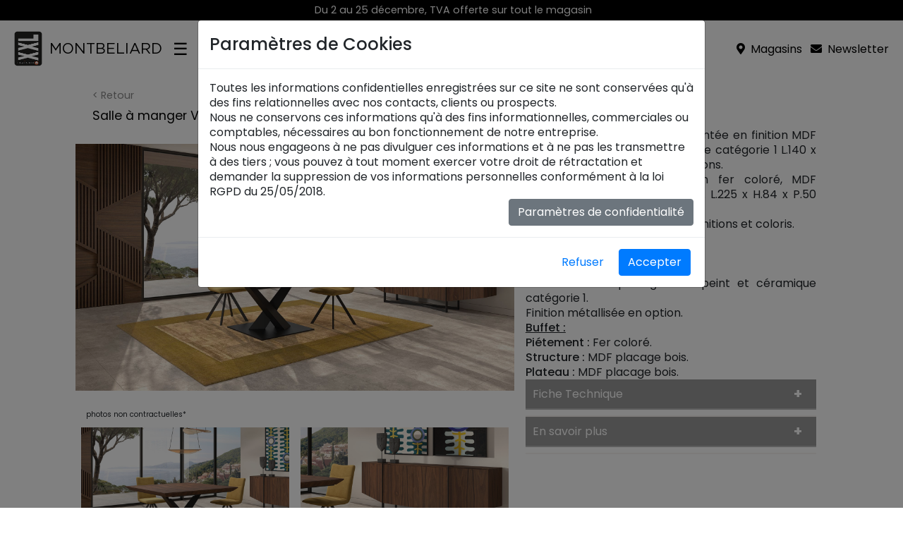

--- FILE ---
content_type: text/html; charset=utf-8
request_url: https://meubles-xxl-montbeliard.com/fr/store/20230417155706QTKYHUUIDWPK6B/
body_size: 43011
content:
<!doctype html>
<html>
<head>
<!-- Google Tag Manager -->
<!--  <script>
(function(w,d,s,l,i){w[l]=w[l]||[];w[l].push({'gtm.start':
new Date().getTime(),event:'gtm.js'});var f=d.getElementsByTagName(s)[0],
j=d.createElement(s),dl=l!='dataLayer'?'&l='+l:'';j.async=true;j.src=
'https://www.googletagmanager.com/gtm.js?id='+i+dl;f.parentNode.insertBefore(j,f);
})(window,document,'script','dataLayer','GTM-PC73MH6C');
</script>
<!-- End Google Tag Manager -->

    <title>Salle à manger design, Mobilier design et contemporain, maison XXL MONTBELIARD</title>
    <meta name="viewport" content="width=device-width,initial-scale=1">
    <meta name="robots" content="index, follow">
    <meta charset="UTF-8">
	<link rel="icon" type="image/png" href="https://xxl.fr/static/easyweb4u/css/icons/favicon.png" sizes="32x32">
	<link rel="shortcut icon" type="image/x-icon" href="https://xxl.fr/static/easyweb4u/css/icons/favicon.ico">
	<link rel="icon" type="image/png" href="https://xxl.fr/static/easyweb4u/css/icons/android-icon-192x192" sizes="192x192">
	<link rel="apple-touch-icon" type="image/png" sizes="180x180" href="https://xxl.fr/static/easyweb4u/css/icons/apple-icon-180x180.png">

	<meta name="referrer" content="strict-origin-when-cross-origin">


	<!-- Google tag (gtag.js) --> <script async src="https://www.googletagmanager.com/gtag/js?id=G-PYHT8M02DJ"></script> <script> window.dataLayer = window.dataLayer || []; function gtag(){dataLayer.push(arguments);} gtag('js', new Date()); gtag('config', 'G-PYHT8M02DJ'); </script> 
	

        
    
    
    
    <link rel="stylesheet" href="/static/easyweb4u_carousel_effect/css/style-slider-effect.css">


    <link media="all" rel="stylesheet" href="/static/easyweb4u/css/vendor/jquery.mb.YTPlayer.min.css" type="text/css">
    <link rel="stylesheet" type="text/css" href="/static/easyweb4u/css/bootstrap-icons.css">
    <link rel="stylesheet" href="/static/easyweb4u/css/vendor/animate.min.css">

    <link rel="stylesheet" href="/static/easyweb4u/css/bootstrap4.min.css">
    <link rel="stylesheet" href="/static/easyweb4u/css/fa-all.css">
    <link rel="stylesheet" href="/static/easyweb4u/css/base.css">

    

    <script src="/static/easyweb4u/js/jquery.min.js"></script>
    <script>
        var __global = {
            uniteGalleryScript: "/static/easyweb4u_gallery/unite-gallery/js/unitegallery.min.js",
        }
    </script>
</head>
<body>
<!-- Google Tag Manager (noscript) -->
<noscript><iframe src="https://www.googletagmanager.com/ns.html?id=GTM-PC73MH6C"
height="0" width="0" style="display:none;visibility:hidden"></iframe></noscript>
<!-- End Google Tag Manager (noscript) -->



    <link href="https://cdnjs.cloudflare.com/ajax/libs/MaterialDesign-Webfont/6.5.95/css/materialdesignicons.min.css" rel="stylesheet">

        <link href="/static/css/offcanvas.css"
          rel="stylesheet">
    <div id="content">
    <div id="w4uHeader">
        

<div class="to-menu w-100 d-flex d-lg-block flex-column p-0 text-left" data-id="nav-xxl" style="color: rgba(255,255,255,1); position: fixed !important; z-index: 500; "">
    
        

<div class="row align-items-center " style="background-color: rgba(255,255,255,1);">
    
        

<div class="col col-12 d-block align-self-center promo-top pt-1 pb-1" style="background-color: rgba(0,0,0,1); color: rgba(255,255,255,1);">
    




    
        
            <p style="text-align: center;"> <a href="/fr/store/categories/promotions" data-hover-style="color: rgba(255,255,255,1)" style="color: rgba(255,255,255,1)" class>Du 2 au 25 décembre, TVA offerte sur tout le magasin</a>
</p>
        
    
        
            <style>
.promo-top  {
    max-height: 2rem;
}  
  
.promo-top p {
  font-size: 0.9rem;
  font-weight: 400;
}    

</style>

        
    
</div>

    
</div>

    
        

<div class="row" style>
    
        

<div class="col col-12 d-block col col-12 d-block  text-center  bg-logo" style="color: rgba(0,0,0,1);">
    




    
        
            <style>
  /* Masquage du logo-text UNIQUEMENT sur les pages du blog */
  body.blog-page .logo-text {
    display: none !important;
  }

  /* Variables CSS */
  :root {
    --primary-color: #fff;
    --secondary-color: #000;
    --accent-color: #000;
    --social-color: #000;
    --border-color: #ddd;
    --font-family: 'poppins', sans-serif;
    --transition-speed: 0.3s; /* Ajustez pour fluidifier la transition */
    --cat-width: 300px;        /* largeur de la colonne des catégories */
    --sub-width: 300px;        /* largeur de la colonne des sous-catégories */
    --menu-total-width: calc(var(--cat-width) + var(--sub-width));
    --nav-height: 80px;
  }
  /* AJOUT : nav-height spécifique au blog */
body.blog-page {
  --nav-height: 110px !important;
}
  
  /* Réglages de base */
  * {
    box-sizing: border-box;
    margin: 0;
    padding: 0;
  }
  body {
    font-family: var(--font-family);
  }
  
  /* HEADER */
  .nav-header {
    display: flex;
    align-items: center;
    justify-content: space-between;
    padding: 0px 20px;
    background-color: var(--primary-color);
    position: relative;
    top: 0;
    width: 100%;
    z-index: 400;
    transition: background-color var(--transition-speed) ease-in-out;
    min-height: 80px;
  }
  /* Effet appliqué au header lors du scroll down */
  .nav-header.scrolled {
    background-color: rgba(255,255,255,0.8);
  }
  .nav-header.scrolled .logo-text h2,
  .nav-header.scrolled .nav-links a,
  .nav-header.scrolled .hamburger,
  .nav-header.scrolled .mdi, 
  .nav-header.scrolled .nav-right a {
    color: #000 !important;
  }
  
  /* Trois colonnes : gauche, centre, droite */
  .nav-left, .nav-center, .nav-right {
    display: flex;
    align-items: center;
  }
  .nav-left { flex: 1; }
  .nav-center { justify-content: center; }
  .nav-right { flex: 1; justify-content: flex-end; }
  
  /* Logo et texte */
  .nav-left img {
    height: 50px;
    width: auto;
  }
  .logo-text {
    margin-left: 10px;
  }
  .logo-text h2 {
    white-space: nowrap;
    margin: 0;
    font-size: 1.3rem !important;
    font-weight: 400;
    color: var(--secondary-color);
    transition: color var(--transition-speed);
  }
  
  /* Nav center Blog alignement centré */
  .nav-center-blog {
    flex: 1;
    flex-direction: column;
    text-align: center;
    padding: 1rem;
  }

  /* Logo pièce unique */
  .logo-stack-blog img {
    height: 80px;
    width: auto;
    margin-bottom: 1rem;
  }
  /* lien menu blog */
   .nav-links-blog a { 
       margin: 0 15px;
       
   }
  
  /* Boutons burger */
  .hamburger {
    font-size: 24px;
    cursor: pointer;
    border: none;
    background: none;
    color: var(--secondary-color);
    margin-left: 15px;
    transition: color var(--transition-speed);
  }
  #navBurger { display: inline-block; }
  #navClose { display: none; }
  
  /* Liens des rubriques */
  .nav-links a {
    margin: 0 15px;
    font-size: 16px;
    font-weight: 400;
    text-decoration: none;
    color: var(--secondary-color);
    transition: color var(--transition-speed);
  }
  .nav-links a:hover { color: var(--accent-color); }
  
  /* Liens des réseaux sociaux */
  .nav-right a {
    margin-left: 10px;
    font-size: 24px;
    color: var(--social-color);
    text-decoration: none;
    transition: color var(--transition-speed);
  }
  .nav-right a:hover { color: var(--accent-color); }
  
  /* Menu Overlay */
  .menu-overlay {
    position: fixed;
    top: var(--nav-height);
    left: 0;
    width: 100%;
    height: calc(100% - var(--nav-height));
    background-color: rgba(0, 0, 0, 0.5);
    visibility: hidden;
    opacity: 0;
    transition: opacity var(--transition-speed);
    z-index: 300;
  }
  .menu-overlay.open {
    visibility: visible;
    opacity: 1;
  }
  
  /* Conteneur global du menu */
  .menu-container {
    position: absolute;
    top: var(--nav-height);
    left: 0;
    width: var(--cat-width);
    background-color: var(--primary-color);
    box-shadow: 2px 0 8px rgba(0, 0, 0, 0.2);
    transform: translateX(-100%);
    transition: transform var(--transition-speed) ease-in-out, width var(--transition-speed) ease-in-out;
    z-index: 350;
    display: flex;
    overflow: hidden;
  }
  .menu-container.open { transform: translateX(0); }
  .menu-container.expand { width: var(--menu-total-width); }
  
  .menu-main {
    padding-left: 2rem;
    padding-bottom: 1rem;
    padding-top: 2rem;
    min-width: var(--cat-width);
    border-right: 1px solid var(--border-color);
    overflow-y: auto;
    height: calc(100vh - var(--nav-height));
  }

  .menu-main ul {
    list-style: none;
    margin: 0;
    padding: 0;
  }
  .bt-xxl-nav-bold { font-weight: bold; }
  .hr-nav-xxl { margin: 3px; }
  .mdi { color: var(--social-color); }
  .mdi-footer{ color:#fff;
      font-size: 1.3rem;
  }
  
  .menu-btn {
    display: block;
    width: 100%;
    padding: 3px 20px;
    background: none;
    border: none;
    text-align: left;
    font-size: 1rem;
    color: var(--secondary-color);
    cursor: pointer;
    transition: background var(--transition-speed);
    text-decoration: none;
  }
  .menu-btn:hover { background-color: #f0f0f0; }

  .menu-btn[data-target]::after {
    content: '›';
    font-size: 16px;
    font-weight: bold;
    color: var(--secondary-color);
    float: right;
    padding-left: 10px;
  }
  
  .menu-sub {
    width: var(--sub-width);
    overflow-y: auto;
    padding: 2rem;
    opacity: 0;
    transition: transform var(--transition-speed) ease-in-out, opacity var(--transition-speed) ease-in-out;
    text-align: left;
    pointer-events: none;
    transform: translateX(-100%);
  }
  .menu-sub.visible {
    opacity: 1;
    pointer-events: auto;
    transform: translateX(0);
  }
  .menu-sub .back-btn {
    display: inline-block;
    margin-bottom: 20px;
    cursor: pointer;
    color: var(--accent-color);
    font-size: 0.8rem;
  }
  .menu-sub h3 {
    font-size: 20px;
    margin-bottom: 10px;
    color: var(--accent-color);
  }
  .menu-sub ul {
    list-style: none;
    padding: 0;
  }
  .menu-sub li { margin-bottom: 10px; }
  .menu-sub a {
    text-decoration: none;
    color: var(--secondary-color);
    font-size: 16px;
    transition: color var(--transition-speed);
  }
  .menu-sub a:hover { color: var(--accent-color); }
  
  @media (max-width: 768px) {
    :root {
      --primary-color: #fff;
      --secondary-color: #000;
      --accent-color: #000;
      --social-color: #000;
      --border-color: #ddd;
      --font-family: 'poppins', sans-serif;
      --transition-speed: 0.3s;
      --cat-width: 300px;
      --sub-width: 300px;
      --menu-total-width: calc(var(--cat-width) + var(--sub-width));
      --nav-height: 60px;
    }
    /* AJOUT : nav-height spécifique au blog */
body.blog-page {
  --nav-height: 160px !important;
}
    .nav-links a {
      font-size: 14px;
      margin: 0 10px;
    }
    .logo-text  {
      display: none !important;
    }
    
    .menu-container {
      width: var(--cat-width);
      height: calc(100vh - var(--nav-height));
    }
    .menu-main { height: 100%; }

    .menu-sub {
      position: absolute;
      padding: 2rem;
      top: 0;
      left: 0;
      width: var(--cat-width);
      height: 100%;
      background: var(--primary-color);
      z-index: 10;
    }
    .menu-container.expand { width: var(--cat-width); }
  }
</style>

<!-- HEADER -->
<header class="nav-header">
  <div class="nav-left">
    <a href="/fr/">
      <img src="https://xxl.fr/media/filer_public_thumbnails/filer_public/66/7b/667b3b96-d9fe-4e50-9a8f-4c67ad0e7872/logo-xxl.png__1536.0x1920.0_subsampling-2.png" alt="maison XXL">
    </a>
    <div class="logo-text">
      <h2 class="text-logo-replace2 hidden" style="white-space: nowrap;">Texte-logo</h2>
    </div>

    <button id="navBurger" class="hamburger" aria-label="Ouvrir le menu" onclick="openMenu()">&#9776;</button>
    <button id="navClose" class="hamburger" aria-label="Fermer le menu" onclick="closeMenu()">×</button>
  </div>

  <!-- PARTIE CENTRALE GLOBALE (par défaut) -->
  <div class="nav-center d-none d-md-block">
    <nav class="nav-links">
      <a href="/fr/store/categories/nouveautes/">Nouveautés</a>
      <a href="/fr/produits-mobilier-design-decorations-xxl-maison/">Produits</a>
      <a href="/nos-services">Services</a>
    </nav>
  </div>

  <!-- PARTIE CENTRALE BLOG -->
  <div class="nav-center-blog d-none">
    <div class="logo-stack-blog"> 
      <a href="/fr/le-blog/"><img src="https://xxl.fr/media/products/Logo-Piece-Unique.png" alt="Blog XXL"></a> 
    </div>
    <nav class="nav-links-blog">
      <a href="/fr/le-blog/design">Design</a>
      <a href="/fr/le-blog/inspiration/">Inspirations</a>
      <a href="/fr/le-blog/portraits">Portraits</a>
    </nav>
  </div>

  <div class="nav-right">
    <a class="d-block text-nowrap" style="font-size: 1rem; font-weight: 400;" href="/fr/magasins">
      <i class="fa fa-map-marker-alt" aria-hidden="true"></i>
      <span class="d-none d-md-inline">&nbsp;Magasins</span>
    </a> 
    &nbsp;&nbsp;&nbsp;
    <a class="btn lightbox-250623891310047" style="font-weight:400">
      <i class="fas fa-envelope" aria-hidden="true"></i>
      <span class="d-none d-md-inline">&nbsp;Newsletter</span>
    </a>
  </div>

</header>

<!-- Overlay -->
<div id="menuOverlay" class="menu-overlay" onclick="closeMenu()"></div>

<!-- MENU -->
<div id="menuContainer" class="menu-container">
  <div class="menu-main">
    <ul>
      <li><a class="menu-btn bt-xxl-nav-bold" href="/fr/store/categories/promotions/">TVA Offerte</a></li> 
      <li><a class="menu-btn bt-xxl-nav-bold" href="/fr/store/categories/nouveautes/">Nouveautés</a></li>
      <li><a class="menu-btn bt-xxl-nav-bold" href="/fr/store/categories/orlinski/">#maison XXL x Orlinski</a></li>
      <li><hr class="hr-nav-xxl" style="border-top: 1px solid var(--border-color);"></li>

      <li><a class="menu-btn" href="#" data-target="submenu-sejour">Salons</a></li>
      <li><a class="menu-btn" href="#" data-target="submenu-salle">Séjours</a></li>
      <li><a class="menu-btn" href="/store/categories/compositions-murales/">Compositions murales</a></li>
      <li><a class="menu-btn" href="/store/categories/decorations/">Décoration</a></li>
      <li><a class="menu-btn" href="/store/categories/chambres/">Chambres</a></li>

      <li><hr class="hr-nav-xxl" style="border-top: 1px solid var(--border-color);"></li>

      <li><a style="font-weight:700" class="menu-btn lightbox-250623891310047">Newsletter</a></li>
      <li><a class="menu-btn" href="https://fr.zone-secure.net/20412/1528518/#page=1" target="_blank">Catalogue interactif</a></li>
      <li><a class="menu-btn" href="/fr/le-blog/">Le Blog</a></li>

      <li><hr class="hr-nav-xxl" style="border-top: 1px solid var(--border-color);"></li>

      <li><a class="menu-btn bt-xxl-nav-bold" href="/magasins">Magasins</a></li>
      <li><a class="menu-btn" href="/nos-services">Services</a></li>
      <li><a class="menu-btn" href="/presse">Presse</a></li>
      <li><a class="menu-btn" href="https://www.welcometothejungle.com/fr/companies/xxl-maison" target="_blank">Recrutement</a></li>
      <li><a class="menu-btn" href="https://xxl.fr/fr/meubles-design-canapes-design-franchise/">Franchise</a></li>
      <li><a class="menu-btn" href="https://xxl-service-professionnel.com/" target="_blank">Professionnels</a></li>
      <li><a class="menu-btn" href="/mentions-legales/">Informations légales</a></li>
    </ul>
  </div>

  <div id="menuSub" class="menu-sub"></div>
</div>

<!-- Sous-menus -->
<div id="submenu-sejour-content" style="display:none;">
  <div class="back-btn" onclick="hideSubMenu()">< Retour</div>
  <ul>
    <li><a href="/store/categories/canapes-design/">Canapés design</a></li>
    <li><a href="/store/categories/canapes-convertibles/">Canapés convertibles</a></li>
    <li><a href="/store/categories/fauteuils/">Fauteuils - Poufs</a></li>
  </ul>
</div>

<div id="submenu-salle-content" style="display:none;">
  <div class="back-btn" onclick="hideSubMenu()">< Retour</div>
  <ul>
    <li><a href="/store/categories/salles-a-manger/">Salles à manger</a></li>
    <li><a href="/store/categories/buffets/">Buffets</a></li>
    <li><a href="/store/categories/tables/">Tables de repas</a></li>
    <li><a href="/store/categories/chaises/">Chaises</a></li>
    <li><a href="/store/categories/tables-basses/">Tables basses</a></li>
    <li><a href="/store/categories/consoles/">Consoles</a></li>
    <li><a href="/store/categories/meubles-hauts/">Meubles et Vitrines</a></li>
    <li><a href="/store/categories/bibliotheques/">Bibliothèques</a></li>
  </ul>
</div>

<script>
/* ========== SYSTÈME DE MENU ========== */
const menuButtons = document.querySelectorAll('.menu-btn');
menuButtons.forEach(btn => {
  btn.addEventListener('click', function(e) {
    e.preventDefault();
    e.stopPropagation();
    const dataTarget = this.getAttribute('data-target');
    if (dataTarget) {
      showSubMenu(dataTarget);
    } else {
      const href = this.getAttribute('href');
      if (href) {
        const target = this.getAttribute('target');
        if (target === '_blank') window.open(href, '_blank');
        else window.location.href = href;
      }
    }
  });
});

function showSubMenu(id) {
  const sub = document.getElementById('menuSub');
  const content = document.getElementById(id + '-content');
  if (content) {
    sub.innerHTML = content.innerHTML;
    sub.classList.add('visible');
    if (window.innerWidth > 768) {
      document.getElementById('menuContainer').classList.add('expand');
    }
  }
}

function hideSubMenu() {
  const sub = document.getElementById('menuSub');
  sub.classList.remove('visible');
  setTimeout(() => sub.innerHTML = '', 300);
  document.getElementById('menuContainer').classList.remove('expand');
}

function openMenu() {
  document.getElementById('menuOverlay').classList.add('open');
  document.getElementById('menuContainer').classList.add('open');
  hideSubMenu();
  navBurger.style.display = 'none';
  navClose.style.display = 'inline-block';
}

function closeMenu() {
  document.getElementById('menuOverlay').classList.remove('open');
  document.getElementById('menuContainer').classList.remove('open');
  hideSubMenu();
  navClose.style.display = 'none';
  navBurger.style.display = 'inline-block';
}

/* ========== SCROLL HEADER ========== */
let lastScrollY = window.pageYOffset;
window.addEventListener('scroll', function() {
  const header = document.querySelector('.nav-header');
  let current = window.pageYOffset;

  if (current > lastScrollY && current > 50) {
    if (document.getElementById('menuContainer').classList.contains('open')) {
      closeMenu();
    }
    header.classList.add('scrolled');
  } else if (current < lastScrollY) {
    header.classList.remove('scrolled');
  }
  lastScrollY = current;
});

/* ========== AFFICHE OU CACHE LA PARTIE BLOG OU NON BLOG ========== */
document.addEventListener("DOMContentLoaded", function () {

  const navCenter = document.querySelector(".nav-center");
  const navCenterBlog = document.querySelector(".nav-center-blog");

  let path = window.location.pathname;

  const isBlog =
    path === "/le-blog" ||
    path.startsWith("/le-blog/") ||
    path === "/fr/le-blog" ||
    path.startsWith("/fr/le-blog/");

  // BLOG
  if (isBlog) {
    document.body.classList.add("blog-page"); // ← AJOUT demandé

    // on masque totalement la version globale
    if (navCenter) {
      navCenter.classList.add("d-none");
      navCenter.classList.remove("d-md-block");
    }
    // on affiche la version blog sur toutes largeurs
    if (navCenterBlog) {
      navCenterBlog.classList.remove("d-none");
    }
  }
  // HORS BLOG
  else {
    // on masque totalement la version blog
    if (navCenterBlog) {
      navCenterBlog.classList.add("d-none");
      navCenterBlog.classList.remove("d-md-block");
    }
    // on remet le comportement d'origine
    if (navCenter) {
      if (!navCenter.classList.contains("d-none")) {
        navCenter.classList.add("d-none");
      }
      if (!navCenter.classList.contains("d-md-block")) {
        navCenter.classList.add("d-md-block");
      }
    }
  }

});
</script>

        
    
        
            <style>
.text-logo-replace2 { /*   pour tous les magasins*/
     font-family: 'Gotham', sans-serif;
    display: none; /* Masquer l'élément au chargement de la page */
    font-size: 1.3rem !important;
  }
  
  .texte-logo {
    white-space: nowrap;
    font-family: 'Gotham', sans-serif;
}
  
  /* Ajout de la classe hidden pour masquer par défaut */
  .text-logo-replace2.hidden {
    display: none !important; /* Masqué tant que le script ne s'exécute pas */
  }

  /* Classe visible pour afficher le texte après le chargement */
  .text-logo-replace2.visible {
    display: block !important; /* Affiche le texte après la mise à jour par JS */
  }

.xxl-style { /*   class pour XXL style*/
    font-size: 1.7rem;
  font-weight: 600;
  line-height: 3.5rem;
}

.maison-style { /* class pour Maison style*/
font-family: 'Gotham', sans-serif;
     font-size: 2.2rem;
  font-weight: 300;
}

/* Styles pour tablettes larges ou petits laptops (md) */
@media (min-width: 768px) and (max-width: 991.98px) {
    
	.text-logo-replace2 {
      display: block;
      top: 1rem !important;
      font-size: 1.2rem !important;
      z-index: 102;     
      
    }
    
    
    .xxl-style { /* class pour XXL style */
    font-size: 1.3rem;
  font-weight: 600;
  font-family: 'Gotham', sans-serif;
}

.maison-style { /* class pour Maison style */
     font-size: 1.7rem;
  font-weight: 400;
}
.navbar-toggler-icon	{ /* masquage menu burger horizontal */
     display: none !important;
}
	
	
	
}


/* Styles pour tablettes (sm) */
@media (min-width: 576px) and (max-width: 767.98px) {
    
	.text-logo-replace2 {
      display: block;
      top: 1rem !important;
      font-size: 1.2rem !important;
      z-index: 102;
      
    }
    
    .xxl-style { /* class pour XXL style */
    font-size: 1.3rem;
  font-weight: 600;
}

.maison-style { /* class pour Maison style */
     font-size: 1.7rem;
  font-weight: 400;
}
	

	
}


 /* Styles pour petits écrans (smartphones et tablettes) */
@media (max-width: 575.98px) {
    
	.text-logo-replace2 {
    
      
      
    }
    

    .xxl-style { /* class pour XXL style */
    font-size: 1.3rem;
  font-weight: 600;
}

.maison-style { /* class pour Maison style */
     font-size: 1.7rem;
  font-weight: 400;
}

.navbar-toggler-icon	{ /* masquage menu burger horizontal */
     display: none !important;
}
	
}


/* Styles pour ordinateurs (lg) */
@media (min-width: 992px) and (max-width: 1199.98px) {
	
}

/* Styles pour très grands écrans (xl) */
@media (min-width: 1200px) {
	
	
}
  
</style>

<!-- <script src="https://code.jquery.com/jquery-3.6.0.min.js"></script> -->
<script>
  $(document).ready(function() {
    // Récupérez l'URL actuelle
    var currentURL = window.location.href;

    console.log('URL actuelle:', currentURL); // Affiche l'URL dans la console

    if (currentURL.indexOf("xxl.f") !== -1 || currentURL.indexOf("xxlmaison") !== -1) {
        $('.text-logo-replace2')
            .html('<span class="maison-style">maison</span> <span class="xxl-style">XXL</span> ') // Applique les styles distincts
            .removeClass('hidden')
            .addClass('visible');
    } 
    
    
    else if (currentURL.indexOf("meubles-xxl-saintquentin") !== -1) {
      $('.text-logo-replace2').text('Saint Quentin').removeClass('hidden').addClass('visible');
    } 
	else if (currentURL.indexOf("meubles-xxl-gap") !== -1) {
      $('.text-logo-replace2').text('Gap').removeClass('hidden').addClass('visible');
    } 
	else if (currentURL.indexOf("meubles-xxl-carcassonne") !== -1) {
      $('.text-logo-replace2').text('Carcassonne').removeClass('hidden').addClass('visible');
    } 
	else if (currentURL.indexOf("meubles-xxl-saintlauren") !== -1) {
      $('.text-logo-replace2').text('Saint Laurent du Var').removeClass('hidden').addClass('visible');
    } 
	else if (currentURL.indexOf("meubles-xxl-villeneuve") !== -1) {
      $('.text-logo-replace2').text('Villeneuve Lo').removeClass('hidden').addClass('visible');
    } 
	else if (currentURL.indexOf("meubles-xxl-rodez") !== -1) {
      $('.text-logo-replace2').text('Rodez').removeClass('hidden').addClass('visible');
    } 
	else if (currentURL.indexOf("meubles-xxl-plandecamp") !== -1) {
      $('.text-logo-replace2').text('Marseille').removeClass('hidden').addClass('visible');
    }  
	else if (currentURL.indexOf("meubles-xxl-ajaccio") !== -1) {
      $('.text-logo-replace2').text('Ajacio').removeClass('hidden').addClass('visible');
    } 
	else if (currentURL.indexOf("meubles-xxl-besancon") !== -1) {
      $('.text-logo-replace2').text('Besançon').removeClass('hidden').addClass('visible');
    } 
	else if (currentURL.indexOf("meubles-xxl-montbeliard") !== -1) {
      $('.text-logo-replace2').text('MONTBELIARD').removeClass('hidden').addClass('visible');
    } 
	else if (currentURL.indexOf("meubles-xxl-montelimar") !== -1) {
      $('.text-logo-replace2').text('Montélimar').removeClass('hidden').addClass('visible');
    } 
	else if (currentURL.indexOf("meubles-xxl-valence") !== -1) {
      $('.text-logo-replace2').text('Valence').removeClass('hidden').addClass('visible');
    } 
	else if (currentURL.indexOf("meubles-xxl-nimes") !== -1) {
      $('.text-logo-replace2').text('Nîmes').removeClass('hidden').addClass('visible');
    } 
	else if (currentURL.indexOf("meubles-xxl-portet") !== -1) {
      $('.text-logo-replace2').text('Toulouse').removeClass('hidden').addClass('visible');
    } 
	else if (currentURL.indexOf("meubles-xxl-merignac") !== -1) {
      $('.text-logo-replace2').text('Bordeaux').removeClass('hidden').addClass('visible');
    } 
	else if (currentURL.indexOf("meubles-xxl-montpellier") !== -1) {
      $('.text-logo-replace2').text('Montpellier').removeClass('hidden').addClass('visible');
    } 
	else if (currentURL.indexOf("meubles-xxl-rennes") !== -1) {
      $('.text-logo-replace2').text('Rennes').removeClass('hidden').addClass('visible');
    } 
	else if (currentURL.indexOf("meubles-xxl-grenoble") !== -1) {
      $('.text-logo-replace2').text('Grenoble').removeClass('hidden').addClass('visible');
    } 
	else if (currentURL.indexOf("meubles-xxl-saintetienne") !== -1) {
      $('.text-logo-replace2').text('Saint Etienne').removeClass('hidden').addClass('visible');
    } 
	else if (currentURL.indexOf("meubles-xxl-lepuyenvelay") !== -1) {
      $('.text-logo-replace2').text('Le Puy en Velay').removeClass('hidden').addClass('visible');
    } 
	else if (currentURL.indexOf("meubles-xxl-nantes") !== -1) {
      $('.text-logo-replace2').text('Nantes').removeClass('hidden').addClass('visible');
    } 
	else if (currentURL.indexOf("meubles-xxl-orleans") !== -1) {
      $('.text-logo-replace2').text('Orléans').removeClass('hidden').addClass('visible');
    } 
	else if (currentURL.indexOf("meubles-xxl-agen") !== -1) {
      $('.text-logo-replace2').text('Agen').removeClass('hidden').addClass('visible');
    } 
	else if (currentURL.indexOf("meubles-xxl-angers") !== -1) {
      $('.text-logo-replace2').text('ANGERS').removeClass('hidden').addClass('visible');
    } 
	else if (currentURL.indexOf("meubles-xxl-reims") !== -1) {
      $('.text-logo-replace2').text('Reims').removeClass('hidden').addClass('visible');
    } 
	else if (currentURL.indexOf("meubles-xxl-vannes") !== -1) {
      $('.text-logo-replace2').text('Vannes').removeClass('hidden').addClass('visible');
    } 
	else if (currentURL.indexOf("meubles-xxl-metz") !== -1) {
      $('.text-logo-replace2').text('Metz').removeClass('hidden').addClass('visible');
    } 
	else if (currentURL.indexOf("meubles-xxl-thionville") !== -1) {
      $('.text-logo-replace2').text('Thionville').removeClass('hidden').addClass('visible');
    } 
	else if (currentURL.indexOf("meubles-xxl-lille") !== -1) {
      $('.text-logo-replace2').text('Lille').removeClass('hidden').addClass('visible');
    } 
	else if (currentURL.indexOf("meubles-xxl-letouquet") !== -1) {
      $('.text-logo-replace2').text('Le Touquet').removeClass('hidden').addClass('visible');
    } 
	else if (currentURL.indexOf("meubles-xxl-aubiere") !== -1) {
      $('.text-logo-replace2').text('Aubière').removeClass('hidden').addClass('visible');
    } 
	else if (currentURL.indexOf("meubles-xxl-perpignan") !== -1) {
      $('.text-logo-replace2').text('Perpignan').removeClass('hidden').addClass('visible');
    } 
	else if (currentURL.indexOf("meubles-xxl-strasbourg") !== -1) {
      $('.text-logo-replace2').text('Strasbourg').removeClass('hidden').addClass('visible');
    } 
	else if (currentURL.indexOf("meubles-xxl-mulhouse") !== -1) {
      $('.text-logo-replace2').text('MULHOUSE').removeClass('hidden').addClass('visible');
    } 
	else if (currentURL.indexOf("meubles-xxl-lyon") !== -1) {
      $('.text-logo-replace2').text('Lyon').removeClass('hidden').addClass('visible');
    } 
	else if (currentURL.indexOf("meubles-xxl-saintbonnet") !== -1) {
      $('.text-logo-replace2').text('Saint Bonnet').removeClass('hidden').addClass('visible');
    } 
	else if (currentURL.indexOf("meubles-xxl-villefranche") !== -1) {
      $('.text-logo-replace2').text('Villefranche').removeClass('hidden').addClass('visible');
    } 
	else if (currentURL.indexOf("meubles-xxl-annecy") !== -1) {
      $('.text-logo-replace2').text('Annecy').removeClass('hidden').addClass('visible');
    } 
	else if (currentURL.indexOf("meubles-xxl-annemasse") !== -1) {
      $('.text-logo-replace2').text('Annemasse').removeClass('hidden').addClass('visible');
    } 
	else if (currentURL.indexOf("meubles-xxl-lehavre") !== -1) {
      $('.text-logo-replace2').text('Le Havre').removeClass('hidden').addClass('visible');
    } 
	else if (currentURL.indexOf("meubles-xxl-albi") !== -1) {
      $('.text-logo-replace2').text('Albi').removeClass('hidden').addClass('visible');
    } 
	else if (currentURL.indexOf("meubles-xxl-montauban") !== -1) {
      $('.text-logo-replace2').text('Montauban').removeClass('hidden').addClass('visible');
    } 
	else if (currentURL.indexOf("meubles-xxl-frejus") !== -1) {
      $('.text-logo-replace2').text('Fréjus').removeClass('hidden').addClass('visible');
    } 
	else if (currentURL.indexOf("meubles-xxl-toulon") !== -1) {
      $('.text-logo-replace2').text('Toulon').removeClass('hidden').addClass('visible');
    } 
	else if (currentURL.indexOf("meubles-xxl-avignon") !== -1) {
      $('.text-logo-replace2').text('Avignon').removeClass('hidden').addClass('visible');
    } 
	else if (currentURL.indexOf("meubles-xxl-challans") !== -1) {
      $('.text-logo-replace2').text('Challans').removeClass('hidden').addClass('visible');
    } 
	else if (currentURL.indexOf("meubles-xxl-larochesuryon") !== -1) {
      $('.text-logo-replace2').text('La Roche sur Yon').removeClass('hidden').addClass('visible');
    } 
	else if (currentURL.indexOf("meubles-xxl-limoges") !== -1) {
      $('.text-logo-replace2').text('Limoges').removeClass('hidden').addClass('visible');
    } 
	else if (currentURL.indexOf("meubles-xxl-domus") !== -1) {
      $('.text-logo-replace2').text('Domus').removeClass('hidden').addClass('visible');
    } 
	else if (currentURL.indexOf("meubles-xxl-chennevieres") !== -1) {
      $('.text-logo-replace2').text('Chennevières').removeClass('hidden').addClass('visible');
    } 
	else if (currentURL.indexOf("meubles-xxl-herblay") !== -1) {
      $('.text-logo-replace2').text('Herblay').removeClass('hidden').addClass('visible');
    } 
	else if (currentURL.indexOf("meubles-xxl-martinique") !== -1) {
      $('.text-logo-replace2').text('Martinique').removeClass('hidden').addClass('visible');
    } 
	else if (currentURL.indexOf("meubles-xxl-saintdenis") !== -1) {
      $('.text-logo-replace2').text('Saint Denis').removeClass('hidden').addClass('visible');
    } 
	else if (currentURL.indexOf("meubles-xxl-valdeu") !== -1) {
      $('.text-logo-replace2').text("Val D'Europe").removeClass('hidden').addClass('visible');
    } 
	else if (currentURL.indexOf("xxlmaison-waterloo") !== -1) {
      $('.text-logo-replace2').text('Waterloo').removeClass('hidden').addClass('visible');
    } 
	else if (currentURL.indexOf("meubles-xxl-saintpierre") !== -1) {
      $('.text-logo-replace2').text('Saint Pierre').removeClass('hidden').addClass('visible');
    } 
	else if (currentURL.indexOf("meubles-xxl-auben") !== -1) {
      $('.text-logo-replace2').text('Aubenas').removeClass('hidden').addClass('visible');  
	  } 
	else if (currentURL.indexOf("meubles-xxl-caen") !== -1) {
      $('.text-logo-replace2').text('Caen').removeClass('hidden').addClass('visible'); 
    } 
	else if (currentURL.indexOf("meubles-xxl-brive") !== -1) {
      $('.text-logo-replace2').text('Brive la Gaillarde').removeClass('hidden').addClass('visible'); 
    } 
	else if (currentURL.indexOf("meubles-xxl-paris-wagram") !== -1) {
      $('.text-logo-replace2').text('Paris Wagram').removeClass('hidden').addClass('visible');
    } 
	else if (currentURL.indexOf("meubles-xxl-aubena") !== -1) {
      $('.text-logo-replace2').text('Aubenas').removeClass('hidden').addClass('visible');
    } 
    else if (currentURL.indexOf("meubles-xxl-saintpriest") !== -1) {
      $('.text-logo-replace2').text('Saint-Priest').removeClass('hidden').addClass('visible');
    }
	else if (currentURL.indexOf("xxlmaison") !== -1) {
      $('.text-logo-replace2').text('maison XXL').removeClass('hidden').addClass('visible');
    } 
	else if (currentURL.indexOf("meubles-xxl-tour") !== -1) {
      $('.text-logo-replace2').text('Tours').removeClass('hidden').addClass('visible');
    }
  });
</script>

        
    
        
            <style>
    
    .nav-header.scrolled #jungleLogo {
  filter: invert(1);
}
</style>


<script>
  document.addEventListener("DOMContentLoaded", function() {
    let lastScrollY = window.pageYOffset;
    const header = document.querySelector('.nav-header');

    window.addEventListener('scroll', function() {
      let currentScrollY = window.pageYOffset;

      if (currentScrollY > lastScrollY && currentScrollY > 50) {
        header.classList.add('scrolled');
      } else if (currentScrollY < lastScrollY) {
        header.classList.remove('scrolled');
      }

      lastScrollY = currentScrollY;
    });
  });
</script>

        
    
        
            <!-- Google Tag Manager -->
<script>
(function(w,d,s,l,i){w[l]=w[l]||[];w[l].push({'gtm.start':
new Date().getTime(),event:'gtm.js'});var f=d.getElementsByTagName(s)[0],
j=d.createElement(s),dl=l!='dataLayer'?'&l='+l:'';j.async=true;j.src=
'https://www.googletagmanager.com/gtm.js?id='+i+dl;f.parentNode.insertBefore(j,f);
})(window,document,'script','dataLayer','GTM-PC73MH6C');
</script>
<!-- End Google Tag Manager -->

        
    
</div>

    
</div>

    
</div>

    </div>
        <style>.title-list-product-238{ background-color: rgba(255,255,255,0.8) !important ;translate: none;padding-left: 0.5rem;padding-right: 0.5rem;left: 0rem;position: absolute; max-width: inherit; display: block; ;z-index: 1;} .title-list-product-238 a{color:#000 !important;} .title-list-product-238 a:hover{color:#000 !important;  .product-grid-238{  text-align: left;    overflow: hidden !important; } .product-grid-238 .product-image-238{     overflow: hidden;     position: relative; } .product-grid-238 .product-image-238:before{     content: "";       width: 100%;     height: 100%;     opacity: 0;     position: absolute;     top: 0;     left: 0;     z-index: 1;     transition: all 0.3s ease-in-out; } .product-grid-238 .product-image-238:hover:before{ opacity: 1;} .product-grid-238 .product-image-238 a.image-238{ display: block; } .product-grid-238 .product-image-238 img{ width: 100%; } .product-grid-238 .product-hot-label-238{     color: #fff;       font-size: 15px;     font-weight: 700;     text-transform: capitalize;     padding: 3px 5px;     border-radius: 5px;     position: absolute;     top: 10px;     right: 10px;     z-index: 1;     transition: all 0.3s ease 0s; } .product-grid-238 .product-links-238{     width: 100%;     padding: 0;     margin: 0;     list-style: none;     opacity: 0;     transform: translateX(-50%);     position: absolute;     bottom: 20px;     left: 50%;     z-index: 1;     transition: all .3s ease-in-out; } .product-grid-238:hover .product-links-238{ opacity: 1; } .product-grid-238 .product-links-238 li{      margin: 0 2px;     display: inline-block; } .product-grid-238 .product-links-238 li a{     color: #FA5A38;     background: #fff;       font-size: 16px;     line-height: 40px;     width: 40px;     height: 40px;     display: block;     position: relative;     z-index: 1;     transition: all 0.3s ease-in-out; } .product-grid-238 .product-links-238 li a:hover{     color:#fff;     background: #FA5A38; } .product-grid-238 .product-links-238 li a:before{     content: attr(data-tip);     color: #fff;     background: #3B2758;     font-size: 12px;     line-height: 22px;     padding: 1px 7px;     white-space: nowrap;     display: none;     transform: translateX(-50%);     position: absolute;     top: -30px;     left: 50%;     transition: all 0.3s ease; } .product-grid-238 .product-links-238 li a:hover:before{ display: block; } .product-grid-238 .product-content-238{     background: #fff;     padding: 12px; } .product-grid-238 .title-238{      font-size: 18px;     font-weight: 600;     text-transform: capitalize;     margin: 0 0 7px; } .product-grid-238 .title-238 a{  text-decoration:none;     color: #3C2856;      transition: all 0.3s ease 0s; } .product-grid-238 .title-238 a:hover{ color: #FA5A38; } .product-grid-238 .rating-238{     padding: 0;     list-style: none;     margin: 0 0 8px; } .product-grid-238 .rating-238 li{     color: #FA5A38;     font-size: 14px; } .product-grid-238 .rating-238 li.far-238{ color: #999; } .product-grid-238 .rating-238 li.count-238{      color:#52525c;     font-weight: 600;     display: inline-block; } .product-grid-238 .price-238{     color: #4E4E4E;     font-size: 16px;     font-weight: 600; } .product-grid-238 .price-238 span{ text-decoration: line-through; } @media screen and (max-width: 990px){     .product-grid-238{ margin-bottom: 30px; } } .zoomoverimg {  position:relative;  overflow:hidden } .zoomoverimg img {  max-width:100%;  transition:all 0.3s } .zoomoverimg:hover img {  transform:scale(1.2) }{left: 2rem;position: absolute;top: 3rem;z-index: 1;}</style>

    <div id="w4uContent" class="container-fluid no-gutters">
        

<div class="parser-top"">
    
        <style>
   
   .parser-top {
   padding-top: 100px;
}
/* ================= Mobile (Portrait) < 992px ================= */
@media only screen and (max-width: 991.98px)  {
/* ================= Logo and Main menu ================= */

.parser-top {
   padding-top: 115px;
}
}
</style>

    
</div>

<style>

/* ----------------------------- PRODUCT-GRID 239 ------------------------------------- */
/* ---------------------------  APPLY CLASS ON BLOC AND IN MODULE TEXT ---------------- */
/* -------------------------------------- A DEBOGUER ---------------------------------- */

/* ----------------------------- 	PRODUCT-GRID-1	 ------------------------------------- */
/* ----------------------------- 	PRODUCT-GRID-2	 ------------------------------------- */
/* ----------------------------- 	PRODUCT-GRID-3	 ------------------------------------- */
/* ----------------------------- 	PRODUCT-GRID-4	 ------------------------------------- */
/* ----------------------------- 	PRODUCT-GRID-5	 ------------------------------------- */
/* ----------------------------- 	PRODUCT-GRID-6	 ------------------------------------- */
/* ----------------------------- 	PRODUCT-GRID-7	 ------------------------------------- */
/* ----------------------------- 	PRODUCT-GRID-8	 ------------------------------------- */
/* ----------------------------- 	PRODUCT-GRID-9	 ------------------------------------- */
/* ----------------------------- 	PRODUCT-GRID-10	 ------------------------------------- */
/* ----------------------------- 	PRODUCT-GRID-11	 ------------------------------------- */
/* ----------------------------- 	PRODUCT-GRID-12	 ------------------------------------- */
/* ----------------------------- 	PRODUCT-GRID-13	 ------------------------------------- */
/* ----------------------------- 	PRODUCT-GRID-14	 ------------------------------------- */
/* ----------------------------- 	PRODUCT-GRID-15	 ------------------------------------- */
/* ----------------------------- 	PRODUCT-GRID-16	 ------------------------------------- */
/* ----------------------------- 	PRODUCT-GRID-17	 ------------------------------------- */
/* ----------------------------- 	PRODUCT-GRID-18	 ------------------------------------- */
/* ----------------------------- 	PRODUCT-GRID-19	 ------------------------------------- */
/* ----------------------------- 	PRODUCT-GRID-20	 ------------------------------------- */
/* ----------------------------- 	PRODUCT-GRID-21	 ------------------------------------- */
/* ----------------------------- 	PRODUCT-GRID-22	 ------------------------------------- */
/* ----------------------------- 	PRODUCT-GRID-23	 ------------------------------------- */
/* ----------------------------- 	PRODUCT-GRID-24	 ------------------------------------- */
/* ----------------------------- 	PRODUCT-GRID-25	 ------------------------------------- */
/* ----------------------------- 	PRODUCT-GRID-26	 ------------------------------------- */
/* ----------------------------- 	PRODUCT-GRID-27	 ------------------------------------- */
/* ----------------------------- 	PRODUCT-GRID-28	 ------------------------------------- */
/* ----------------------------- 	PRODUCT-GRID-29	 ------------------------------------- */
/* ----------------------------- 	PRODUCT-GRID-30	 ------------------------------------- */
/* ----------------------------- 	PRODUCT-GRID-31	 ------------------------------------- */
/* ----------------------------- 	PRODUCT-GRID-32	 ------------------------------------- */
/* ----------------------------- 	PRODUCT-GRID-33	 ------------------------------------- */
/* ----------------------------- 	PRODUCT-GRID-34	 ------------------------------------- */
/* ----------------------------- 	PRODUCT-GRID-35	 ------------------------------------- */
/* ----------------------------- 	PRODUCT-GRID-36	 ------------------------------------- */
/* ----------------------------- 	PRODUCT-GRID-37	 ------------------------------------- */
/* ----------------------------- 	PRODUCT-GRID-38	 ------------------------------------- */
/* ----------------------------- 	PRODUCT-GRID-39	 ------------------------------------- */
/* ----------------------------- 	PRODUCT-GRID-40	 ------------------------------------- */
/* ----------------------------- 	PRODUCT-GRID-41	 ------------------------------------- */
/* ----------------------------- 	PRODUCT-GRID-42	 ------------------------------------- */
/* ----------------------------- 	PRODUCT-GRID-43	 ------------------------------------- */
/* ----------------------------- 	PRODUCT-GRID-44	 ------------------------------------- */
/* ----------------------------- 	PRODUCT-GRID-45	 ------------------------------------- */
/* ----------------------------- 	PRODUCT-GRID-46	 ------------------------------------- */
/* ----------------------------- 	PRODUCT-GRID-47	 ------------------------------------- */
/* ----------------------------- 	PRODUCT-GRID-48	 ------------------------------------- */
/* ----------------------------- 	PRODUCT-GRID-49	 ------------------------------------- */
/* ----------------------------- 	PRODUCT-GRID-50	 ------------------------------------- */
/* ----------------------------- 	PRODUCT-GRID-51	 ------------------------------------- */
/* ----------------------------- 	PRODUCT-GRID-52	 ------------------------------------- */
/* ----------------------------- 	PRODUCT-GRID-53	 ------------------------------------- */
/* ----------------------------- 	PRODUCT-GRID-54	 ------------------------------------- */
/* ----------------------------- 	PRODUCT-GRID-55	 ------------------------------------- */
/* ----------------------------- 	PRODUCT-GRID-56	 ------------------------------------- */
/* ----------------------------- 	PRODUCT-GRID-57	 ------------------------------------- */
/* ----------------------------- 	PRODUCT-GRID-58	 ------------------------------------- */
/* ----------------------------- 	PRODUCT-GRID-59	 ------------------------------------- */
/* ----------------------------- 	PRODUCT-GRID-60	 ------------------------------------- */
/* ----------------------------- 	PRODUCT-GRID-61	 ------------------------------------- */
/* ----------------------------- 	PRODUCT-GRID-62	 ------------------------------------- */
/* ----------------------------- 	PRODUCT-GRID-63	 ------------------------------------- */
/* ----------------------------- 	PRODUCT-GRID-64	 ------------------------------------- */
/* ----------------------------- 	PRODUCT-GRID-65	 ------------------------------------- */
/* ----------------------------- 	PRODUCT-GRID-66	 ------------------------------------- */
/* ----------------------------- 	PRODUCT-GRID-67	 ------------------------------------- */
/* ----------------------------- 	PRODUCT-GRID-68	 ------------------------------------- */
/* ----------------------------- 	PRODUCT-GRID-69	 ------------------------------------- */
/* ----------------------------- 	PRODUCT-GRID-70	 ------------------------------------- */
/* ----------------------------- 	PRODUCT-GRID-71	 ------------------------------------- */
/* ----------------------------- 	PRODUCT-GRID-72	 ------------------------------------- */
/* ----------------------------- 	PRODUCT-GRID-73	 ------------------------------------- */
/* ----------------------------- 	PRODUCT-GRID-74	 ------------------------------------- */
/* ----------------------------- 	PRODUCT-GRID-75	 ------------------------------------- */
/* ----------------------------- 	PRODUCT-GRID-76	 ------------------------------------- */
/* ----------------------------- 	PRODUCT-GRID-77	 ------------------------------------- */
/* ----------------------------- 	PRODUCT-GRID-78	 ------------------------------------- */
/* ----------------------------- 	PRODUCT-GRID-79	 ------------------------------------- */
/* ----------------------------- 	PRODUCT-GRID-80	 ------------------------------------- */
/* ----------------------------- 	PRODUCT-GRID-81	 ------------------------------------- */
/* ----------------------------- 	PRODUCT-GRID-82	 ------------------------------------- */
/* ----------------------------- 	PRODUCT-GRID-83	 ------------------------------------- */
/* ----------------------------- 	PRODUCT-GRID-84	 ------------------------------------- */
/* ----------------------------- 	PRODUCT-GRID-85	 ------------------------------------- */
/* ----------------------------- 	PRODUCT-GRID-86	 ------------------------------------- */
/* ----------------------------- 	PRODUCT-GRID-87	 ------------------------------------- */
/* ----------------------------- 	PRODUCT-GRID-88	 ------------------------------------- */
/* ----------------------------- 	PRODUCT-GRID-89	 ------------------------------------- */
/* ----------------------------- 	PRODUCT-GRID-90	 ------------------------------------- */
/* ----------------------------- 	PRODUCT-GRID-91	 ------------------------------------- */
/* ----------------------------- 	PRODUCT-GRID-92	 ------------------------------------- */
/* ----------------------------- 	PRODUCT-GRID-93	 ------------------------------------- */
/* ----------------------------- 	PRODUCT-GRID-94	 ------------------------------------- */
/* ----------------------------- 	PRODUCT-GRID-95	 ------------------------------------- */
/* ----------------------------- 	PRODUCT-GRID-96	 ------------------------------------- */
/* ----------------------------- 	PRODUCT-GRID-97	 ------------------------------------- */
/* ----------------------------- 	PRODUCT-GRID-98	 ------------------------------------- */
/* ----------------------------- 	PRODUCT-GRID-99	 ------------------------------------- */
/* ----------------------------- 	PRODUCT-GRID-100	 ------------------------------------- */
/* ----------------------------- 	PRODUCT-GRID-101	 ------------------------------------- */
/* ----------------------------- 	PRODUCT-GRID-102	 ------------------------------------- */
/* ----------------------------- 	PRODUCT-GRID-103	 ------------------------------------- */
/* ----------------------------- 	PRODUCT-GRID-104	 ------------------------------------- */
/* ----------------------------- 	PRODUCT-GRID-105	 ------------------------------------- */
/* ----------------------------- 	PRODUCT-GRID-106	 ------------------------------------- */
/* ----------------------------- 	PRODUCT-GRID-107	 ------------------------------------- */
/* ----------------------------- 	PRODUCT-GRID-108	 ------------------------------------- */
/* ----------------------------- 	PRODUCT-GRID-109	 ------------------------------------- */
/* ----------------------------- 	PRODUCT-GRID-110	 ------------------------------------- */
/* ----------------------------- 	PRODUCT-GRID-111	 ------------------------------------- */
/* ----------------------------- 	PRODUCT-GRID-112	 ------------------------------------- */
/* ----------------------------- 	PRODUCT-GRID-113	 ------------------------------------- */
/* ----------------------------- 	PRODUCT-GRID-114	 ------------------------------------- */
/* ----------------------------- 	PRODUCT-GRID-115	 ------------------------------------- */
/* ----------------------------- 	PRODUCT-GRID-116	 ------------------------------------- */
/* ----------------------------- 	PRODUCT-GRID-117	 ------------------------------------- */
/* ----------------------------- 	PRODUCT-GRID-118	 ------------------------------------- */
/* ----------------------------- 	PRODUCT-GRID-119	 ------------------------------------- */
/* ----------------------------- 	PRODUCT-GRID-120	 ------------------------------------- */
/* ----------------------------- 	PRODUCT-GRID-121	 ------------------------------------- */
/* ----------------------------- 	PRODUCT-GRID-122	 ------------------------------------- */
/* ----------------------------- 	PRODUCT-GRID-123	 ------------------------------------- */
/* ----------------------------- 	PRODUCT-GRID-124	 ------------------------------------- */
/* ----------------------------- 	PRODUCT-GRID-125	 ------------------------------------- */
/* ----------------------------- 	PRODUCT-GRID-126	 ------------------------------------- */
/* ----------------------------- 	PRODUCT-GRID-127	 ------------------------------------- */
/* ----------------------------- 	PRODUCT-GRID-128	 ------------------------------------- */
/* ----------------------------- 	PRODUCT-GRID-129	 ------------------------------------- */
/* ----------------------------- 	PRODUCT-GRID-130	 ------------------------------------- */
/* ----------------------------- 	PRODUCT-GRID-131	 ------------------------------------- */
/* ----------------------------- 	PRODUCT-GRID-132	 ------------------------------------- */
/* ----------------------------- 	PRODUCT-GRID-133	 ------------------------------------- */
/* ----------------------------- 	PRODUCT-GRID-134	 ------------------------------------- */
/* ----------------------------- 	PRODUCT-GRID-135	 ------------------------------------- */
/* ----------------------------- 	PRODUCT-GRID-136	 ------------------------------------- */
/* ----------------------------- 	PRODUCT-GRID-137	 ------------------------------------- */
/* ----------------------------- 	PRODUCT-GRID-138	 ------------------------------------- */
/* ----------------------------- 	PRODUCT-GRID-139	 ------------------------------------- */
/* ----------------------------- 	PRODUCT-GRID-140	 ------------------------------------- */
/* ----------------------------- 	PRODUCT-GRID-141	 ------------------------------------- */
/* ----------------------------- 	PRODUCT-GRID-142	 ------------------------------------- */
/* ----------------------------- 	PRODUCT-GRID-143	 ------------------------------------- */
/* ----------------------------- 	PRODUCT-GRID-144	 ------------------------------------- */
/* ----------------------------- 	PRODUCT-GRID-145	 ------------------------------------- */
/* ----------------------------- 	PRODUCT-GRID-146	 ------------------------------------- */
/* ----------------------------- 	PRODUCT-GRID-147	 ------------------------------------- */
/* ----------------------------- 	PRODUCT-GRID-148	 ------------------------------------- */
/* ----------------------------- 	PRODUCT-GRID-149	 ------------------------------------- */
/* ----------------------------- 	PRODUCT-GRID-150	 ------------------------------------- */
/* ----------------------------- 	PRODUCT-GRID-151	 ------------------------------------- */
/* ----------------------------- 	PRODUCT-GRID-152	 ------------------------------------- */
/* ----------------------------- 	PRODUCT-GRID-153	 ------------------------------------- */
/* ----------------------------- 	PRODUCT-GRID-154	 ------------------------------------- */
/* ----------------------------- 	PRODUCT-GRID-155	 ------------------------------------- */
/* ----------------------------- 	PRODUCT-GRID-156	 ------------------------------------- */
/* ----------------------------- 	PRODUCT-GRID-157	 ------------------------------------- */
/* ----------------------------- 	PRODUCT-GRID-158	 ------------------------------------- */
/* ----------------------------- 	PRODUCT-GRID-159	 ------------------------------------- */
/* ----------------------------- 	PRODUCT-GRID-160	 ------------------------------------- */
/* ----------------------------- 	PRODUCT-GRID-161	 ------------------------------------- */
/* ----------------------------- 	PRODUCT-GRID-162	 ------------------------------------- */
/* ----------------------------- 	PRODUCT-GRID-163	 ------------------------------------- */
/* ----------------------------- 	PRODUCT-GRID-164	 ------------------------------------- */
/* ----------------------------- 	PRODUCT-GRID-165	 ------------------------------------- */
/* ----------------------------- 	PRODUCT-GRID-166	 ------------------------------------- */
/* ----------------------------- 	PRODUCT-GRID-167	 ------------------------------------- */
/* ----------------------------- 	PRODUCT-GRID-168	 ------------------------------------- */
/* ----------------------------- 	PRODUCT-GRID-169	 ------------------------------------- */
/* ----------------------------- 	PRODUCT-GRID-170	 ------------------------------------- */
/* ----------------------------- 	PRODUCT-GRID-171	 ------------------------------------- */
/* ----------------------------- 	PRODUCT-GRID-172	 ------------------------------------- */
/* ----------------------------- 	PRODUCT-GRID-173	 ------------------------------------- */
/* ----------------------------- 	PRODUCT-GRID-174	 ------------------------------------- */
/* ----------------------------- 	PRODUCT-GRID-175	 ------------------------------------- */
/* ----------------------------- 	PRODUCT-GRID-176	 ------------------------------------- */
/* ----------------------------- 	PRODUCT-GRID-177	 ------------------------------------- */
/* ----------------------------- 	PRODUCT-GRID-178	 ------------------------------------- */
/* ----------------------------- 	PRODUCT-GRID-179	 ------------------------------------- */
/* ----------------------------- 	PRODUCT-GRID-180	 ------------------------------------- */
/* ----------------------------- 	PRODUCT-GRID-181	 ------------------------------------- */
/* ----------------------------- 	PRODUCT-GRID-182	 ------------------------------------- */
/* ----------------------------- 	PRODUCT-GRID-183	 ------------------------------------- */
/* ----------------------------- 	PRODUCT-GRID-184	 ------------------------------------- */
/* ----------------------------- 	PRODUCT-GRID-185	 ------------------------------------- */
/* ----------------------------- 	PRODUCT-GRID-186	 ------------------------------------- */
/* ----------------------------- 	PRODUCT-GRID-187	 ------------------------------------- */
/* ----------------------------- 	PRODUCT-GRID-188	 ------------------------------------- */
/* ----------------------------- 	PRODUCT-GRID-189	 ------------------------------------- */
/* ----------------------------- 	PRODUCT-GRID-190	 ------------------------------------- */
/* ----------------------------- 	PRODUCT-GRID-191	 ------------------------------------- */
/* ----------------------------- 	PRODUCT-GRID-192	 ------------------------------------- */
/* ----------------------------- 	PRODUCT-GRID-193	 ------------------------------------- */
/* ----------------------------- 	PRODUCT-GRID-194	 ------------------------------------- */
/* ----------------------------- 	PRODUCT-GRID-195	 ------------------------------------- */
/* ----------------------------- 	PRODUCT-GRID-196	 ------------------------------------- */
/* ----------------------------- 	PRODUCT-GRID-197	 ------------------------------------- */
/* ----------------------------- 	PRODUCT-GRID-198	 ------------------------------------- */
/* ----------------------------- 	PRODUCT-GRID-199	 ------------------------------------- */
/* ----------------------------- 	PRODUCT-GRID-200	 ------------------------------------- */
/* ----------------------------- 	PRODUCT-GRID-201	 ------------------------------------- */
/* ----------------------------- 	PRODUCT-GRID-202	 ------------------------------------- */
/* ----------------------------- 	PRODUCT-GRID-203	 ------------------------------------- */
/* ----------------------------- 	PRODUCT-GRID-204	 ------------------------------------- */
/* ----------------------------- 	PRODUCT-GRID-205	 ------------------------------------- */
/* ----------------------------- 	PRODUCT-GRID-206	 ------------------------------------- */
/* ----------------------------- 	PRODUCT-GRID-207	 ------------------------------------- */
/* ----------------------------- 	PRODUCT-GRID-208	 ------------------------------------- */
/* ----------------------------- 	PRODUCT-GRID-209	 ------------------------------------- */
/* ----------------------------- 	PRODUCT-GRID-210	 ------------------------------------- */
/* ----------------------------- 	PRODUCT-GRID-211	 ------------------------------------- */
/* ----------------------------- 	PRODUCT-GRID-212	 ------------------------------------- */
/* ----------------------------- 	PRODUCT-GRID-213	 ------------------------------------- */
/* ----------------------------- 	PRODUCT-GRID-214	 ------------------------------------- */
/* ----------------------------- 	PRODUCT-GRID-238	 ------------------------------------- */
.product-grid-238{
    font-family: 'Krub', sans-serif;
    text-align: left;
    border-radius: 5px 5px 0 0;
    overflow: hidden;
}
.product-grid-238 .product-image-238{
    overflow: hidden;
    position: relative;
}
.product-grid-238 .product-image-238:before{
    content: "";
    background-color: rgba(12, 22, 54, 0.2);
    width: 100%;
    height: 100%;
    opacity: 0;
    position: absolute;
    top: 0;
    left: 0;
    z-index: 1;
    transition: all 0.3s ease-in-out;
}
.product-grid-238 .product-image-238:hover:before{ opacity: 1;}
.product-grid-238 .product-image-238 a.image-238{ display: block; }
.product-grid-238 .product-image-238 img{ width: 100%; }
.product-grid-238 .product-hot-label-238{
    color: #fff;
    background: #FF5D29;
    font-size: 15px;
    font-weight: 700;
    text-transform: capitalize;
    padding: 3px 5px;
    border-radius: 5px;
    position: absolute;
    top: 10px;
    right: 10px;
    z-index: 1;
    transition: all 0.3s ease 0s;
}
.product-grid-238 .product-links-238{
    width: 100%;
    padding: 0;
    margin: 0;
    list-style: none;
    opacity: 0;
    transform: translateX(-50%);
    position: absolute;
    bottom: 20px;
    left: 50%;
    z-index: 1;
    transition: all .3s ease-in-out;
}
.product-grid-238:hover .product-links-238{ opacity: 1; }
.product-grid-238 .product-links-238 li{ 
    margin: 0 2px;
    display: inline-block;
}
.product-grid-238 .product-links-238 li a{
    color: #FA5A38;
    background: #fff;  
    font-size: 16px;
    line-height: 40px;
    width: 40px;
    height: 40px;
    display: block;
    position: relative;
    z-index: 1;
    transition: all 0.3s ease-in-out;
}
.product-grid-238 .product-links-238 li a:hover{
    color:#fff;
    background: #FA5A38;
}
.product-grid-238 .product-links-238 li a:before{
    content: attr(data-tip);
    color: #fff;
    background: #3B2758;
    font-size: 12px;
    line-height: 22px;
    padding: 1px 7px;
    white-space: nowrap;
    display: none;
    transform: translateX(-50%);
    position: absolute;
    top: -30px;
    left: 50%;
    transition: all 0.3s ease;
}
.product-grid-238 .product-links-238 li a:hover:before{ display: block; }
.product-grid-238 .product-content-238{
    background: #fff;
    padding: 12px;
}
.product-grid-238 .title-238{
    color: #3C2856;
    font-size: 18px;
    font-weight: 600;
    text-transform: capitalize;
    margin: 0 0 7px;
}
.product-grid-238 .title-238 a{
	text-decoration:none;
    color: #3C2856;	
    transition: all 0.3s ease 0s;
}
.product-grid-238 .title-238 a:hover{ color: #FA5A38; }
.product-grid-238 .rating-238{
    padding: 0;
    list-style: none;
    margin: 0 0 8px;
}
.product-grid-238 .rating-238 li{
    color: #FA5A38;
    font-size: 14px;
}
.product-grid-238 .rating-238 li.far-238{ color: #999; }
.product-grid-238 .rating-238 li.count-238{ 
    color:#52525c;
    font-weight: 600;
    display: inline-block;
}
.product-grid-238 .price-238{
    color: #4E4E4E;
    font-size: 16px;
    font-weight: 600;
}
.product-grid-238 .price-238 span{ text-decoration: line-through; }
@media screen and (max-width: 990px){
    .product-grid-238{ margin-bottom: 30px; }
}
/* ----------------------------- 	PRODUCT-GRID-239	 ------------------------------------- */


</style>


<div class="row" style>
    
        

<div class="col col-1 d-block d-sm-none col-md-1 d-md-block" style>
    




    
</div>

    
        

<div class="col col-sm-12 d-sm-block col-md-10 d-md-block pt-4 pb-4" style>
    




    
        
            <a href="#" class="ew4u_prev p-2 fa fa-angle-left fleche-size text-muted" style=""></a>

<style>
    
    .ew4u_next{ font-size:4vw;
    background-color: rgba(255,255,255,0.8); 
    color: rgba(0,0,0,1); 
    display: none; 
    right: -3rem !important; 
    position: absolute; 
    top: 15rem; 
    z-index: 1;
    -webkit-border-radius: 50px;
    -moz-border-radius: 50px;
    border-radius: 50px;
}
.ew4u_prev{ font-size:4vw;
    background-color: rgba(255,255,255,0.8); 
    color: rgba(0,0,0,1); 
    display: none; 
    left: -3rem!important; 
    position: absolute; 
    top: 15rem; 
    z-index: 1;
    -webkit-border-radius: 50px; 
    -moz-border-radius: 50px;
    border-radius: 50px;
}
</style>

        
    
        
            <a href="#" class="ew4u_next p-2 fa fa-angle-right fleche-size text-muted" style=""></a>

        
    
        
            

<div class="pl-4"">
    
        <p><a href="/fr/store/categories/salles-a-manger/#main-wrapper" style="color: #888; font-size: 0.9rem;">&lt; Retour</a></p>
    
</div>

        
    
        
            

<div class="row" style>
    
        

<div class="col col-12 d-block col-sm-12 d-sm-block col-md-7 d-md-block col-lg-7 d-lg-block embed-responsive-16by9" style>
    




    
        
            

<div class="&lt;h1 class=&quot;h3 product-header__title&quot;&gt;TITLE PRODUCT&lt;/h1&gt; pl-4 pr-4 pt-2 w4u-anim Title-cat" style="animation: fadeIn; animation-duration: 1s; background-color: rgba(255,255,255,0.8); color: rgba(0,0,0,1); display: block; left: 0; position: relative; z-index: 1&quot;"">
    
        <h3 class="title-detail-product-238"><a class="ew4u_product_product_title" href="">PRODUCT-GRID-238</a></h3>

<style>
    .title-list-product-238 {
        background-color: rgba(255,255,255,1); 
        color: rgba(0,0,0,1); 
        display: block; left: 0; 
        position: absolute; 
        top: 1vw; 
        z-index: 1}
         
          .django_shop_product_title.ew4u_product_url a{
        color: rgba(0,0,0,1) !important;
        }
        .django_shop_product_title.ew4u_product_url a:ahover{
        color: rgba(0,0,0,1)  !important;
        }
</style>

    
</div>

        
    
        
            

<div class="Detail-Product-Vert-Caroussel-238"">
    
        <a href="#" class="Detail-Product-vert-Car-Img" alt="Canapé contemporain et canapé design">
                    <img class="w-100 Detail-Product-vert-Car-Img ew4u_product_detail_image_other" src="/media/filer_public_thumbnails/filer_public/c9/70/c970b678-6261-4d4b-801f-3ecc6ad79186/vide-slide-img.png__1920x1080_q85_subsampling-2.png">
                </a>

    
        <p><span style="font-size: 10px;">     photos non contractuelles*</span></p>
    
        

<div ">
    
        

<div class="row" style>
    
        

<div class="col col-12 d-block col-sm-12 d-sm-block col-md-6 d-md-block  p-2" style>
    




    
        
            <style>
    .Detail-Product-vert-Car-Img {
    max-width: 100%;
     height: auto;
    display: block;
   
}
</style>

<!-- <a href="#" class="Detail-Img-Galerie-Product"> -->
<img class="Detail-Product-vert-Car-Img ew4u_product_detail_image_other " src="">
<!--  </a> -->

        
    
</div>

    
        

<div class="col col-12 d-block col-sm-12 d-sm-block col-md-6 d-md-block  p-2" style>
    




    
        
            <style>
    .Detail-Product-vert-Car-Img {
    max-width: 100%;
     height: auto;
    display: block;
   
}
</style>

<!-- <a href="#" class="Detail-Img-Galerie-Product"> -->
<img class="Detail-Product-vert-Car-Img ew4u_product_detail_image_other " src="">
<!--  </a> -->

        
    
</div>

    
        

<div class="col col-12 d-block col-sm-12 d-sm-block col-md-6 d-md-block  p-2" style>
    




    
        
            <style>
    .Detail-Product-vert-Car-Img {
    max-width: 100%;
     height: auto;
    display: block;
   
}
</style>

<!-- <a href="#" class="Detail-Img-Galerie-Product"> -->
<img class="Detail-Product-vert-Car-Img ew4u_product_detail_image_other " src="">
<!--  </a> -->

        
    
</div>

    
        

<div class="col col-12 d-block col-sm-12 d-sm-block col-md-6 d-md-block  p-2" style>
    




    
        
            <style>
    .Detail-Product-vert-Car-Img {
    max-width: 100%;
     height: auto;
    display: block;
   
}
</style>

<!-- <a href="#" class="Detail-Img-Galerie-Product"> -->
<img class="Detail-Product-vert-Car-Img ew4u_product_detail_image_other " src="">
<!--  </a> -->

        
    
</div>

    
</div>

    
</div>

    
</div>

        
    
        
            

<div class=" w4u-anim p-2" style="animation: fadeIn; animation-duration: 0.8s"">
    
        

<div class="embed-responsive embed-responsive-16by9"">
    
        


    
    <iframe src="//www.youtube.com/embed/pDqdeMzPo3U?playlist=pDqdeMzPo3U&amp;loop=1&amp;autoplay=0&amp;controls=0&amp;modestbranding=1&amp;rel=0&amp;showinfo=0&amp;fs=0&amp;disablekb=1&amp;iv_load_policy=3&amp;cc_load_policy=0" class="embed-responsive embed-responsive-16by9" frameborder="0" allowfullscreen="true"></iframe>
    
        
    




    
</div>

    
</div>

        
    
</div>

    
        

<div class="col col-12 d-block col-md-5 d-md-block pl-3 pr-3" style>
    




    
        
            

<div class="&lt;h1 class=&quot;h3 product-header__title&quot;&gt;TITLE PRODUCT&lt;/h1&gt; w4u-anim descip-mob" style="animation: fadeIn; animation-duration: 1s"">
    
        <div class="Detail-Product-Title"><h1 style="font-size: 1.5rem; " class="ew4u_product_product_title">TITLE-PRODUCT</h1></div>

<style>
    .product-header__title {
        background-color: rgba(255,255,255,1); 
        color: rgba(0,0,0,1); 
        display: block; left: 0; 
        max-width: 25%; 
        position: absolute; 
        top: 12rem; 
        z-index: 1}
</style>

    
</div>

        
    
        
            

<div style="animation: fadeIn; animation-duration: 0.8s" class=" w4u-anim"">
    
        <style>
.variant-selector__item input[type="checkbox"], input[type="radio"]{
  display:none;
}
.variant-selector__choices-wrapper {
  width: 100%;
}
.variant-selector__choices--size {
  margin-top: 1px;
  margin-bottom: 1px;
}
.variant-selector__choices {
  display: flex;
  flex-direction: row;
  align-items: flex-start;
  justify-content: flex-start;
  flex-wrap: wrap;
  margin: 3px -6px;
    margin-top: 3px;
    margin-bottom: 3px;
}
    variant-selector__item--checked {
  border: 2px solid #222;
  color: #111;
}
.variant-selector__item--disabled {
  position: relative;
  overflow: hidden;
  border: 1px solid #ddd;
  color: #999;
}
.variant-selector__item {
  display: flex;
  flex-direction: row;
  align-items: center;
  justify-content: center;
  flex-wrap: wrap;
  font-weight: 600;
  position: relative;
  transition: none;
  margin: 6px;
  border: 1px solid #aaa;
  border-radius: 2px;
  min-width: 60px;
  height: 42px;
  padding: 0;
  cursor: pointer;
  color: #111;
}
</style>

    
</div>

        
    
        
            

<div ">
    
        <style>
    .variant-selector__choices--colour .variant-selector__item {
  margin: 0;
  border-color: transparent;
  border-radius: 50%;
  width: 44px;
  min-width: 44px;
  height: 44px;
  padding: 0;
  color: transparent;
}
</style>

    
        <style>
variant-selector__item {
  font-weight: 600;
  cursor: pointer;
  color: #111;
}
variant-selector__choices--size {
 margin-top: 1px;
 margin-bottom: 1px;
}
@media (min-width: 1440px) {
 .variant-selector__choices--colour.variant-selector__choices {
  margin-left: -2px;
 }
}
.variant-selector__choices--colour .variant-selector__item {
 margin: 0;
 border-color: transparent;
 border-radius: 50%;
 width: 44px;
 min-width: 44px;
 height: 44px;
 padding: 0;
 color: transparent;
}
.variant-selector__choices--colour .variant-selector__item.color-swatch-white:before {
 content: "";
 position: absolute;
 top: 4px;
 right: 4px;
 bottom: 4px;
 left: 4px;
 z-index: 1;
 border: 1px solid #ddd;
 border-radius: 50%;
}
.variant-selector__choices--colour .variant-selector__item--checked {
 position: relative;
}
.variant-selector__choices--colour .variant-selector__item--checked:after {
 left: 0;
 right: 0;
 position: absolute;
 top: 0;
 bottom: 0;
 content: "";
 z-index: 1;
 border: 1px solid #000;
 border-radius: 50%;
}
.variant-selector__choices--colour .variant-selector__text {
 padding: 0;
 background: none;
}
.variant-selector__choices--colour .variant-selector__choice {
 position: relative;
}
.variant-selector__choices--colour .variant-selector__choice:after {
 content: "";
 position: absolute;
 top: -1px;
 right: -1px;
 bottom: -1px;
 left: -1px;
 border: 5px solid #fff;
 border-radius: 50%;
}
.variant-selector__choices--colour .variant-selector__choice:not(:last-child) {
 margin-right: 4px;
}
.variant-selector__option--size {
 display: flex;
 flex-direction: row;
 align-items: flex-start;
 justify-content: space-between;
 flex-wrap: wrap;
}
.variant-selector__guide {
 text-decoration: underline;
}
.variant-selector--plp-quick-add .variant-selector__choice--disabled .variant-selector__item {
 text-decoration: line-through;
 color: #aaa;
}
.video-player__video {
 left: 0;
 right: 0;
 position: absolute;
 top: 0;
 bottom: 0;
 overflow: hidden;
 width: 100%;
 height: 100%;
 background: #000;
 object-fit: cover;
}
</style>

    
</div>

        
    
        
            

<div style="animation: fadeIn; animation-duration: 0.7s" class=" w4u-anim"">
    
        <p class="ew4u_product_product_description2">Ici la description2</p>

    
</div>

        
    
        
            

<div class=" w4u-anim" style="animation: fadeIn; animation-duration: 0.6s; text-align: justify;"">
    
        <p class="ew4u_product_product_description">Ici la description du Detail Product sans limitation</p>

    
</div>

        
    
        
            

<div class="d-none"">
    
        <style>
    .variant-container-wrapper {
        display: flex;
        align-items: center;
        justify-content: center;
        max-width: 650px;
        margin: auto;
        position: relative;
    }

    .variant-container {
        position: relative;
        width: 100%;
        max-width: 600px;
        overflow: hidden;
    }

    .scroll-content {
        display: flex;
        overflow-x: auto;
        scroll-behavior: smooth;
        scrollbar-width: none; /* Firefox */
        padding: 10px 0;
    }

    .scroll-content::-webkit-scrollbar {
        display: none; /* Chrome, Safari, Opera */
    }

    /* Différenciation des tailles d'images */
    #scrollContent1 img {
        max-height: 130px; /* Hauteur des pictos */
    }

    #scrollContent2 img {
        max-height: 60px; /* Hauteur des couleurs */
    }

    .scroll-content img {
        margin: 0;
        cursor: pointer;
    }

    .scroll-arrow {
        background: rgba(0, 0, 0, 0);
        color: white;
        border: none;
        font-size: 24px;
        width: 40px;
        height: 40px;
        display: flex;
        align-items: center;
        justify-content: center;
        cursor: pointer;
        transition: background 0.3s ease-in-out;
        z-index: 20;
        
    }

    .scroll-arrow:hover {
        background: rgba(0, 0, 0, 0.1);
    }

    /* Positionnement des flèches à l'extérieur du conteneur */
    .scroll-arrow.left {
        margin-right: 10px;
    }

    .scroll-arrow.right {
        margin-left: 10px;
    }

    /* Apparence quand la flèche est désactivée */
    .scroll-arrow.disabled {
        background: rgba(0, 0, 0, 0);
        opacity:0;
        cursor: default;
    }
    
    /* Titres */
    .variant-title {
        font-size: 1.3rem;
        font-weight: 600;
        margin-bottom: 0px;
        padding-top: 1rem;
        text-align: left;
    }
</style>

<!-- Titre et premier conteneur -->
<div class="variant-title">Formats</div>
<div class="variant-container-wrapper">
    <button class="scroll-arrow left">
        <!-- SVG pour la flèche gauche -->
        <svg xmlns="http://www.w3.org/2000/svg" width="12.212" height="22.756" viewBox="0 0 12.212 22.756" aria-hidden="true">
            <path data-name="Arrow left" d="M.779,22.756a.829.829,0,0,1-.3-.056.728.728,0,0,1-.256-.167.752.752,0,0,1,0-1.068L10.388,11.3.378,1.312A.741.741,0,0,1,.156.767.741.741,0,0,1,.378.222.741.741,0,0,1,.923,0a.741.741,0,0,1,.545.222L11.99,10.766a.752.752,0,0,1,0,1.068L1.312,22.534a.728.728,0,0,1-.256.167A.773.773,0,0,1,.779,22.756Z" transform="translate(12.212 22.756) rotate(180)" fill="#393939"></path>
        </svg>
    </button>
    <div class="variant-container" id="variant1">
        <div class="scroll-content" id="scrollContent1"></div>
    </div>
    <button class="scroll-arrow right">
        <!-- SVG pour la flèche droite -->
        <svg xmlns="http://www.w3.org/2000/svg" width="12.212" height="22.756" viewBox="0 0 12.212 22.756" aria-hidden="true">
            <path data-name="Arrow right" d="M.779,22.756a.83.83,0,0,1-.3-.056.728.728,0,0,1-.256-.167.752.752,0,0,1,0-1.068L10.388,11.3.378,1.312A.741.741,0,0,1,.156.767.741.741,0,0,1,.378.222.741.741,0,0,1,.923,0a.741.741,0,0,1,.545.222L11.99,10.766a.752.752,0,0,1,0,1.068L1.312,22.534a.728.728,0,0,1-.256.167A.773.773,0,0,1,.779,22.756Z" fill="#393939"></path>
        </svg>
    </button>
</div>

<!-- Titre et deuxième conteneur -->
<div class="variant-title">Matières et couleurs</div>
<div class="variant-container-wrapper">
    <button class="scroll-arrow left">
        <!-- SVG pour la flèche gauche -->
        <svg xmlns="http://www.w3.org/2000/svg" width="12.212" height="22.756" viewBox="0 0 12.212 22.756" aria-hidden="true">
            <path data-name="Arrow left" d="M.779,22.756a.829.829,0,0,1-.3-.056.728.728,0,0,1-.256-.167.752.752,0,0,1,0-1.068L10.388,11.3.378,1.312A.741.741,0,0,1,.156.767.741.741,0,0,1,.378.222.741.741,0,0,1,.923,0a.741.741,0,0,1,.545.222L11.99,10.766a.752.752,0,0,1,0,1.068L1.312,22.534a.728.728,0,0,1-.256.167A.773.773,0,0,1,.779,22.756Z" transform="translate(12.212 22.756) rotate(180)" fill="#393939"></path>
        </svg>
    </button>
    <div class="variant-container" id="variant2">
        <div class="scroll-content" id="scrollContent2"></div>
    </div>
    <button class="scroll-arrow right">
        <!-- SVG pour la flèche droite -->
        <svg xmlns="http://www.w3.org/2000/svg" width="12.212" height="22.756" viewBox="0 0 12.212 22.756" aria-hidden="true">
            <path data-name="Arrow right" d="M.779,22.756a.83.83,0,0,1-.3-.056.728.728,0,0,1-.256-.167.752.752,0,0,1,0-1.068L10.388,11.3.378,1.312A.741.741,0,0,1,.156.767.741.741,0,0,1,.378.222.741.741,0,0,1,.923,0a.741.741,0,0,1,.545.222L11.99,10.766a.752.752,0,0,1,0,1.068L1.312,22.534a.728.728,0,0,1-.256.167A.773.773,0,0,1,.779,22.756Z" fill="#393939"></path>
        </svg>
    </button>
</div>

<script>
    $(document).ready(function() {
        // Récupération des conteneurs d'images
        var $variant1Container = $("#scrollContent1");
        var $variant2Container = $("#scrollContent2");

        // Sélection des attributs (à adapter selon votre structure HTML)
        var $attribute12 = $('#ew4u-attribute-wrapper #attribute-12'); // Pictos
        var $attribute1  = $('#ew4u-attribute-wrapper #attribute-1');  // Couleurs

        // Extraction des images depuis les éléments sources
        function extractImages($attributeDiv, $container) {
            if ($attributeDiv.length) {
                $attributeDiv.find('.variant-selector__text img').each(function() {
                    var $img = $(this);
                    var $imgElement = $("<img>", {
                        src: $img.attr('src'),
                        alt: $img.attr('alt')
                    });
                    $container.append($imgElement);
                });
            }
        }

        extractImages($attribute12, $variant1Container);
        extractImages($attribute1, $variant2Container);

        // Mise en place des écouteurs de défilement et des clics sur les flèches
        setupScrollListeners("variant1");
        setupScrollListeners("variant2");
    });

    function setupScrollListeners(containerId) {
        var $container = $("#" + containerId);
        var $scrollContent = $container.find(".scroll-content");
        var $leftArrow = $container.closest('.variant-container-wrapper').find(".scroll-arrow.left");
        var $rightArrow = $container.closest('.variant-container-wrapper').find(".scroll-arrow.right");

        // Fonction qui met à jour l'état (activé/désactivé) des flèches
        function updateArrows() {
            // Si le scroll est tout à gauche, on désactive la flèche gauche
            $leftArrow.toggleClass("disabled", $scrollContent.scrollLeft() <= 0);
            // Si le scroll atteint la fin, on désactive la flèche droite
            $rightArrow.toggleClass("disabled",
                ($scrollContent.scrollLeft() + $scrollContent.outerWidth()) >= $scrollContent[0].scrollWidth);
        }

        // Écoute du défilement pour mettre à jour les flèches
        $scrollContent.on("scroll", updateArrows);
        updateArrows();

        // Gestion du clic sur la flèche gauche
        $leftArrow.on("click", function(){
            if (!$leftArrow.hasClass("disabled")) {
                var newScrollLeft = $scrollContent.scrollLeft() - 200;
                // Arrêt immédiat de toute animation en cours pour supprimer le décalage
                $scrollContent.stop(true).animate({ scrollLeft: newScrollLeft }, 500, "swing", updateArrows);
            }
        });

        // Gestion du clic sur la flèche droite
        $rightArrow.on("click", function(){
            if (!$rightArrow.hasClass("disabled")) {
                var newScrollLeft = $scrollContent.scrollLeft() + 200;
                // Arrêt immédiat de toute animation en cours pour supprimer le décalage
                $scrollContent.stop(true).animate({ scrollLeft: newScrollLeft }, 500, "swing", updateArrows);
            }
        });
    }
</script>

    
</div>

        
    
        
            

<div ">
    
        <style>
    /* Style des boutons collapse */
    .collapse-section {
        background: #999;
        color: white;
        font-size: 1rem;
        font-weight: 400;
        padding: 10px;
        border: none;
        width: 100%;
        text-align: left;
        cursor: pointer;
        position: relative;
        transition: background 0.3s;
    }

    /* Icône + à droite */
    .collapse-section::after {
        content: "+";
        position: absolute;
        right: 20px;
        font-size: 20px;
        font-weight: bold;
    }

    /* Bordure entre les sections */
    .collapse-section:not(:last-child) {
        border-bottom: 2px solid rgba(255, 255, 255, 0.3);
    }

    /* Contenu caché avec transition fluide */
    .collapse-content {
        max-height: 0;
        overflow: hidden;
        padding: 0 15px;
        background: #f1eeeb;
        color: #333;
        font-size: 16px;
        border-bottom: 2px solid rgba(255, 255, 255, 0.3);
        transition: max-height 1.2s ease-in-out, padding 1.2s ease-in-out;
    }

    /* Ajoute une classe active pour déclencher l'effet */
    .collapse-content.active {
        max-height: 70rem;
        padding: 1rem;
    }

    /* Ajout d'un effet d'ombre au hover */
    .collapse-section:hover {
        background: #888;
    }
    
    /* Ajout d'un effet d'ombre au hover sur les liens */
    .collapse-content a {
        display: inline-block;
        
    }
    .collapse-content a:hover {
        display: inline-block;
        background: #e2dfdd;
    }
</style>

<!-- Conteneur du collapse -->
<div>
    <button class="collapse-section mb-2" data-target="#collapse1">Fiche Technique</button>
    <div class="collapse-content" id="collapse1">
        <p class="ew4u_product_product_description3">Ici la description3</p>
    </div>

    <button class="collapse-section mb-2" data-target="#collapse2">En savoir plus</button>
    <div class="collapse-content" id="collapse2">
        <p><a class="p-1" style="font-weight:400;font-size:1.1rem;" href="/fr/magasins">Magasins&nbsp></a><br/>
        <a class="p-1" style="font-weight:400;font-size:1.1rem;" href="/nos-services">Service client&nbsp></a><br/>
        <a class="p-1" style="font-weight:400;font-size:1.1rem;color:black;" class="btn lightbox-250623891310047 cms-plugin cms-plugin-290271">Newsletter&nbsp></a>
        </p>
    </div>
</div>

<script>
    // Fonction pour ouvrir/fermer le collapse avec animation fluide
    document.querySelectorAll(".collapse-section").forEach(button => {
        button.addEventListener("click", function(event) {
            event.stopPropagation(); // Empêche la fermeture immédiate
            let target = document.querySelector(this.getAttribute("data-target"));

            // Ferme tous les autres éléments avant d'ouvrir l'actuel
            document.querySelectorAll(".collapse-content").forEach(content => {
                if (content !== target) {
                    content.classList.remove("active");
                }
            });

            // Ajoute la classe active pour le déploiement fluide
            target.classList.toggle("active");
        });
    });

    // Ferme tous les collapses si l'utilisateur clique ailleurs
    document.addEventListener("click", function() {
        document.querySelectorAll(".collapse-content").forEach(content => {
            content.classList.remove("active");
        });
    });

    // Empêche la fermeture si on clique à l'intérieur du contenu
    document.querySelectorAll(".collapse-content").forEach(content => {
        content.addEventListener("click", function(event) {
            event.stopPropagation();
        });
    });
</script>

    
</div>

        
    
        
            <style>
variant-selector__item {
  font-weight: 600;
  cursor: pointer;
  color: #111;
}
variant-selector__choices--size {
 margin-top: 1px;
 margin-bottom: 1px;
}
@media (min-width: 1440px) {
 .variant-selector__choices--colour.variant-selector__choices {
  margin-left: -2px;
 }
}
.variant-selector__choices--colour .variant-selector__item {
 margin: 0;
 border-color: transparent;
 border-radius: 50%;
 width: 44px;
 min-width: 44px;
 height: 44px;
 padding: 0;
 color: transparent;
}
.variant-selector__choices--colour .variant-selector__item.color-swatch-white:before {
 content: "";
 position: absolute;
 top: 4px;
 right: 4px;
 bottom: 4px;
 left: 4px;
 z-index: 1;
 border: 1px solid #ddd;
 border-radius: 50%;
}
.variant-selector__choices--colour .variant-selector__item--checked {
 position: relative;
}
.variant-selector__choices--colour .variant-selector__item--checked:after {
 left: 0;
 right: 0;
 position: absolute;
 top: 0;
 bottom: 0;
 content: "";
 z-index: 1;
 border: 1px solid #000;
 border-radius: 50%;
}
.variant-selector__choices--colour .variant-selector__text {
 padding: 0;
 background: none;
}
.variant-selector__choices--colour .variant-selector__choice {
 position: relative;
}
.variant-selector__choices--colour .variant-selector__choice:after {
 content: "";
 position: absolute;
 top: -1px;
 right: -1px;
 bottom: -1px;
 left: -1px;
 border: 5px solid #fff;
 border-radius: 50%;
}
.variant-selector__choices--colour .variant-selector__choice:not(:last-child) {
 margin-right: 4px;
}
.variant-selector__option--size {
 display: flex;
 flex-direction: row;
 align-items: flex-start;
 justify-content: space-between;
 flex-wrap: wrap;
}
.variant-selector__guide {
 text-decoration: underline;
}
.variant-selector--plp-quick-add .variant-selector__choice--disabled .variant-selector__item {
 text-decoration: line-through;
 color: #aaa;
}
.video-player__video {
 left: 0;
 right: 0;
 position: absolute;
 top: 0;
 bottom: 0;
 overflow: hidden;
 width: 100%;
 height: 100%;
 background: #000;
 object-fit: cover;
}
</style>

        
    
</div>

    
</div>

        
    
        
            

<div class="row" style>
    
        

<div class="col col-12 d-block p-3 w4u-anim pr-5 pl-5 d-none" id="ew4u-attribute-wrapper" style="animation: fadeIn; animation-delay: 0.3s; animation-duration: 0.8s; display:none !important;">
    




    
</div>

    
</div>

        
    
</div>

    
        

<div class="col col-1 d-block d-sm-none col-md-1 d-md-block" style>
    




    
</div>

    
</div>


        <style>.variant-selector__item.enabled {
                border: 2px #17a2b8 solid! important; /* Bootstrap info color */
            }

            .variant-selector__item.disabled {
                border-color: #6c757d; /* Bootstrap grey color */
        }</style>
<div class="ew4u-attribute-wrapper">
    <div class="row">
        
    </div>

    <div class="row">
        
    </div>
</div>

    <div id="w4uFooter" class="container-fluid no-gutters">
        <style>
  /* Valeurs de largeur personnalisées */
:root {
  --w-0: 0%;
  --w-10: 10%;
  --w-20: 20%;
  --w-30: 30%;
  --w-40: 40%;
  --w-50: 50%;
  --w-60: 60%;
  --w-70: 70%;
  --w-80: 80%;
  --w-90: 90%;
}

/* Générique (sans breakpoint) */
.w-0 { width: var(--w-0) !important; }
.w-10 { width: var(--w-10) !important; }
.w-20 { width: var(--w-20) !important; }
.w-30 { width: var(--w-30) !important; }
.w-40 { width: var(--w-40) !important; }
.w-50 { width: var(--w-50) !important; } /* existe en natif, redéfini ici pour homogénéité */
.w-60 { width: var(--w-60) !important; }
.w-70 { width: var(--w-70) !important; }
.w-80 { width: var(--w-80) !important; }
.w-90 { width: var(--w-90) !important; }

/* Breakpoints Bootstrap 4.0 */
@media (min-width: 576px) {
  .w-sm-0 { width: var(--w-0) !important; }
  .w-sm-10 { width: var(--w-10) !important; }
  .w-sm-20 { width: var(--w-20) !important; }
  .w-sm-30 { width: var(--w-30) !important; }
  .w-sm-40 { width: var(--w-40) !important; }
  .w-sm-50 { width: var(--w-50) !important; }
  .w-sm-60 { width: var(--w-60) !important; }
  .w-sm-70 { width: var(--w-70) !important; }
  .w-sm-80 { width: var(--w-80) !important; }
  .w-sm-90 { width: var(--w-90) !important; }
}
@media (min-width: 768px) {
  .w-md-0 { width: var(--w-0) !important; }
  .w-md-10 { width: var(--w-10) !important; }
  .w-md-20 { width: var(--w-20) !important; }
  .w-md-30 { width: var(--w-30) !important; }
  .w-md-40 { width: var(--w-40) !important; }
  .w-md-50 { width: var(--w-50) !important; }
  .w-md-60 { width: var(--w-60) !important; }
  .w-md-70 { width: var(--w-70) !important; }
  .w-md-80 { width: var(--w-80) !important; }
  .w-md-90 { width: var(--w-90) !important; }
}
@media (min-width: 992px) {
  .w-lg-0 { width: var(--w-0) !important; }
  .w-lg-10 { width: var(--w-10) !important; }
  .w-lg-20 { width: var(--w-20) !important; }
  .w-lg-30 { width: var(--w-30) !important; }
  .w-lg-40 { width: var(--w-40) !important; }
  .w-lg-50 { width: var(--w-50) !important; }
  .w-lg-60 { width: var(--w-60) !important; }
  .w-lg-70 { width: var(--w-70) !important; }
  .w-lg-80 { width: var(--w-80) !important; }
  .w-lg-90 { width: var(--w-90) !important; }
}
@media (min-width: 1200px) {
  .w-xl-0 { width: var(--w-0) !important; }
  .w-xl-10 { width: var(--w-10) !important; }
  .w-xl-20 { width: var(--w-20) !important; }
  .w-xl-30 { width: var(--w-30) !important; }
  .w-xl-40 { width: var(--w-40) !important; }
  .w-xl-50 { width: var(--w-50) !important; }
  .w-xl-60 { width: var(--w-60) !important; }
  .w-xl-70 { width: var(--w-70) !important; }
  .w-xl-80 { width: var(--w-80) !important; }
  .w-xl-90 { width: var(--w-90) !important; }
}

    
    
    
</style>
<link href="https://fonts.googleapis.com/css2?family=Playfair+Display:wght@400;700&family=Roboto:wght@300&display=swap" rel="stylesheet">
<style>

.Blog-Title-overlay-img h1{
  font-family: 'Playfair Display', serif;
  font-size: 5vw !important;
  font-weight: 400;
  line-height: 1.3;
  color: #FFF;
  text-shadow: 1px 2px 2px black;
  position: absolute;


}
    
    .blog-category {
      font-family: 'Roboto', sans-serif;
      font-size: 0.9rem;
      text-transform: uppercase;
      color: #888; /* Gris clair */
      margin-bottom: 5px;
    }

    .blog-title {
      font-family: 'Playfair Display', serif;
      font-size: 2.5rem; /* Taille du titre principal */
      font-weight: 400; /* Épaisseur fine */
      line-height: 1.3; /* Espacement des lignes */
      color: #000; /* Noir */
      margin: 0 0 10px;
    }

    .blog-author {
      font-family: 'Roboto', sans-serif;
      font-size: 1rem;
      font-weight: 300; /* Texte fin */
      color: #666; /* Gris moyen */
    }
</style>
<script language="javascript">
/*Calls getLocation when windows load.*/
window.addEventListener('load', function() {
//document.addEventListener("DOMContentLoaded", function() {
    var Element = document.getElementById("geoloc");
    Element=Element.querySelector('a');
//    Element.removeAttribute("href"); 
//    Element.setAttribute("href", "#geoloc");
    Element.setAttribute("href", "javascript:;");

    Element.addEventListener("click", function()  { 	  
//	e.preventDefault();
	getLocation();
	});
    
});
 /*Coordinates of the stores */
     var bbsrCoords = [{
                latitude: 43.658492242444574,
                longitude: 7.192727220058487,
		ville: 'SAINT-LAURENT DU VAR',
		url: 'meubles-xxl-saintlaurentduvar.com/#Address',
		distance: 0
            },
		{
                latitude: 43.979231,
                longitude: 4.885098,
                ville: 'AVIGNON',
                url: 'meubles-xxl-avignon.com/#Address',
		distance: 0
            },
		{
                latitude: 43.41836152182336,
                longitude: 5.359232142327869,
                ville: 'PLAN DE CAMPAGNE CABRIES',
                url: 'meubles-xxl-plandecampagne-cabries.com/#Address',
		distance: 0
            },
		{
                latitude: 48.882064,
                longitude: 2.468021,
                ville: 'ROSNY',
                url: 'meubles-xxl-domusrosny.com/#Address'
            },
            {
                latitude: 48.17432001430985,
                longitude: -1.7215368614560806,
                ville: 'RENNES',
                url: 'www.meubles-xxl-rennes.com'
            },
		{
                latitude: 43.537366,
                longitude: 1.398379,
                ville: 'PORTET SUR GARONNE',
                url: 'meubles-xxl-portetsurgaronne.com/#Address'
            },
		{
                latitude: 43.632033,
                longitude: 7.134326,
                ville: 'VILLENEUVE LOUBET',
                url: 'meubles-xxl-villeneuveloubet.com/#Address'
            },
			{
                latitude: 43.580510,
                longitude: 3.922819,
                ville: 'MONTPELLIER',
                url: 'meubles-xxl-montpellier.com/#Address'
            },
			{
                latitude: 43.809388,
                longitude: 4.354992,
                ville: 'NIMES',
                url: 'meubles-xxl-nimes.com/#Address'
            },
			{
                latitude: 43.138608,
                longitude: 6.003283,
                ville: 'TOULON',
                url: 'meubles-xxl-toulon.com/#Address'
            },
			{
                latitude: 45.9834,
                longitude: 4.7442,
                ville: 'VILLEFRANCHE',
                url: 'meubles-xxl-villefranche.com/#Address'
            },
			{
                latitude: 44.835781,
                longitude: 0.670263,
                ville: 'MERIGNAC',
                url: 'meubles-xxl-merignac.com/#Address'
            },
			{
                latitude: 49.65375129057221,
                longitude: 6.127689814567589,
                ville: 'LUXEMBOURG',
                url: 'meubles-xxl-luxembourg.com/#Address'
            },
			{
                latitude: 42.6882957,
                longitude: 2.9242613,
                ville: 'PERPIGNAN',
                url: 'meubles-xxl-perpignan.com/#Address'
            },			
			{
                latitude: 44.837064,
                longitude: 0.669778,
                ville: 'BORDEAUX',
                url: 'meubles-xxl-bordeaux.com/#Address'
            },
			{
                latitude: 48.173400,
                longitude: 1.721409,
                ville: 'RENNES',
                url: 'meubles-xxl-rennes.com/#Address'
            },
			{
                latitude: 45.217868,
                longitude: 5.679575,
                ville: 'GRENOBLE',
                url: 'meubles-xxl-grenoble.com/#Address'
            },
			{
                latitude: 45.485759,
                longitude: 4.345243,
                ville: 'SAINT ETIENNE',
                url: 'meubles-xxl-saintetienne.com/#Address'
            },
			{
                latitude: 49.077221,
                longitude: 6.103059,
                ville: 'METZ',
                url: 'meubles-xxl-metz.com/#Address'
            },
			{
                latitude: 50.551028,
                longitude: 3.053443,
                ville: 'LILLE',
                url: 'meubles-xxl-lille.com/#Address'
            },
			{
                latitude: 49.354927,
                longitude: 6.135911,
                ville: 'THIONVILLE',
                url: 'meubles-xxl-thionville.com/#Address'
            },
			{
                latitude: 45.940179,
                longitude: 6.078169,
                ville: 'ANNECY',
                url: 'meubles-xxl-annecy.com/#Address'
            },			
			{
                latitude: 46.202453,
                longitude: 6.277882,
                ville: 'ANNEMASSE',
                url: 'meubles-xxl-annemasse.com/#Address'
            },
			{
                latitude: 43.438785,
                longitude: 6.716864,
                ville: 'FREJUS',
                url: 'meubles-xxl-frejus.com/#Address'
            },
			{
                latitude: 48.802730,
                longitude: 2.554461,
                ville: 'CHENNEVIERES',
                url: 'meubles-xxl-chennevieres.com/#Address'
            },
			{
                latitude: 33.588559,
                longitude: 7.644034,
                ville: 'CASABLANCA',
                url: 'meubles-xxl-casablanca.com/#Address'
            },
			{
                latitude: 49.655283,
                longitude: 6.127406,
                ville: 'LUXEMBOURG',
                url: 'meubles-xxl-luxembourg.com/#Address'
            },
			{
                latitude: 47.628320,
                longitude: 6.857228,
                ville: 'BELFORT',
                url: 'meubles-xxl-belfort.com/#Address'
            },
			{
                latitude: 49.8592008,
                longitude: 3.2558436,
		ville: 'SAINT-QUENTIN',
		url: 'meubles-xxl-saintquentin.com/#Address',
		distance: 0
            },
			{
                latitude: 49.344307,
                longitude: 0.0970993,
		ville: 'DEAUVILLE',
		url: 'meubles-xxl-deauville.com/#Address',
		distance: 0
            },
			{
                latitude: 44.5394875,
                longitude: 4.7657949,
		ville: 'MONTELIMAR',
		url: 'meubles-xxl-montelimar.com/#Address',
		distance: 0
            },
			{
                latitude: 47.248561,
                longitude: 1.6143557,
		ville: 'NANTES',
		url: 'meubles-xxl-nantes.com/#Address',
		distance: 0
            },
			{
                latitude: 45.879086,
                longitude: 3.1132553,
		ville: 'RIOM',
		url: 'meubles-xxl-riom.com/#Address',
		distance: 0
            },
			{
                latitude: 45.6970647,
                longitude: 5.0122556,
		ville: 'SAINT BONNET',
		url: 'meubles-xxl-saintbonnet.com/#Address',
		distance: 0
            },
			{
                latitude: 50.50910245115095,
                longitude: 1.6258577525840896,
		ville: 'LE TOUQUET',
		url: 'meubles-xxl-letouquet.com/#Address',
		distance: 0
            },
			{
                latitude: 47.46960876094497,
                longitude: -0.6234280722580268,
		ville: 'ANGERS',
		url: 'meubles-xxl-angers.com/#Address',
		distance: 0
            },
			{
                latitude: 44.17711501155321,
                longitude: 0.6356595875131403,
		ville: 'AGEN',
		url: 'meubles-xxl-agen.com/#Address',
		distance: 0
            },
			{
                latitude: 49.4537735,
                longitude: 0.2595288,
		ville: 'LE HAVRE',
		url: 'meubles-xxl-lehavre.com/#Address',
		distance: 0
            },
			{
                latitude: 43.4385989,
                longitude: 6.7146848,
		ville: 'FREJUS',
		url: 'meubles-xxl-frejus.com/#Address',
		distance: 0
            },
			{
                latitude: 47.333625,
                longitude: 0.7036503,
		ville: 'TOURS',
		url: 'meubles-xxl-tours.com/#Address',
		distance: 0
            },
			{
                latitude: 47.959856,
                longitude: 1.8880773,
		ville: 'ORLEANS',
		url: 'meubles-xxl-orleans.com/#Address',
		distance: 0
            },
{
                latitude: 45.051054,
                longitude: 3.9101633,
		ville: 'LE PUY EN VELAY',
		url: 'meubles-xxl-lepuyenvelay.com/#Address',
		distance: 0
            },
			{
                latitude: 45.76345158810877,
                longitude: 4.84218936878104,
		ville: 'LYON',
		url: 'meubles-xxl-lyon.com/#Address',
		distance: 0
            },
			{
                latitude: -20.88888482081268,
                longitude: 55.47535094865906,
		ville: 'SAINT DENIS LA REUNION',
		url: 'meubles-xxl-saintdenis.com/#Address',
		distance: 0
            },
			{
                latitude: -21.338939132152134,
                longitude: 55.45877206190163,
		ville: 'SAINT PIERRE',
		url: 'meubles-xxl-saintpierre.com/#Address',
		distance: 0
            },
			{
                latitude: 48.65928225282205,
                longitude: 7.724247632663135,
		ville: 'STRASBOURG',
		url: 'meubles-xxl-strasbourg.com/#Address',
		distance: 0
            },
			{
                latitude: 47.66381322622133,
                longitude: -2.799881252036927,
		ville: 'VANNES',
		url: 'meubles-xxl-vannes.com/#Address',
		distance: 0
            },
			{
                latitude: 44.95228226176649,
                longitude: 4.9300549110747145,
		ville: 'VALANCES',
		url: 'meubles-xxl-valances.com/#Address',
		distance: 0
            },				
		{
                latitude: 43.204927303219804,
                longitude: 2.308189141751893,
		ville: 'CARCASSONNE',
		url: 'meubles-xxl-carcassonne.com/#Address',
		distance: 0
            },
			{
                latitude: 44.39552568082185,
                longitude: 2.6035460081886996,
                ville: 'RODEZ',
                url: 'meubles-xxl-rodez.com/#Address'
            },
			{
                latitude: 48.99506198775748,
                longitude: 2.16176100463801,
                ville: 'HERBLAY',
                url: 'meubles-xxl-herblay.com/#Address'
            },
			{
                latitude: 41.959011593906105,
                longitude: 8.804377581104836,
                ville: 'AJACCIO',
                url: 'meubles-xxl-ajaccio.com/#Address'
            },
			{
                latitude: 50.71318478182838,
                longitude: 4.399219157090618,
                ville: 'WATERLOO',
                url: 'xxlmaison-waterloo.com/#Address'
            },
			{
                latitude: 47.31171945892525,
                longitude: 5.094722910393327, 
                ville: 'DIJON',
                url: 'meubles-xxl-dijon.com/#Address'
            },
		{
                latitude: 48.877720975433654,
                longitude: 2.29677956096605, 
                ville: 'WAGRAM',
                url: 'meubles-xxl-paris-wagram.com/#Address'
            },
        {
                latitude: 48.85217727874231,
                longitude: 2.7861270839840917, 
                ville: 'WAGRAM',
                url: 'meubles-xxl-valdeurope.com/#Address'
            },
            {
                latitude: 44.61575078041063,
                longitude: 4.401810888375656, 
                ville: 'AUBENAS',
                url: 'meubles-xxl-aubenas.com/#Address'
            },
			 
			{
                latitude: 45.17708314085077,
                longitude: 1.5982794576710986, 
                ville: 'BRIVE',
                url: 'meubles-xxl-brive.com/#Address'
            },
			 
			{
                latitude: 49.169839766609165,
                longitude: -0.3229827963023131, 
                ville: 'CAEN',
                url: 'meubles-xxl-caen.com/#Address'
            },

		{
                latitude: 47.216444,
                longitude: 5.943799,
                ville: 'BESANÇON',
                url: 'meubles-xxl-besancon.com/#Address'
            }
			
];

            /*Function to calculate distance between two coordinates on earth surface*/
            function computeDistance(startCoords, destCoords) {
                var startLatRads = degreesToRadians(startCoords.latitude);
                var startLongRads = degreesToRadians(startCoords.longitude);
                var destLatRads = degreesToRadians(destCoords.latitude);
                var destLongRads = degreesToRadians(destCoords.longitude);
                var Radius = 6371; // radius of the Earth in km
                var distance = Math.acos(Math.sin(startLatRads) * Math.sin(destLatRads) +
                Math.cos(startLatRads) * Math.cos(destLatRads) *
                Math.cos(startLongRads - destLongRads)) * Radius;
                return distance;
            }
            
            /*Converts degree to radians*/
            function degreesToRadians(degrees) {
                var radians = (degrees * Math.PI)/180;
                return radians;
            }
            
            function getLocation() {
                /*This is how we check to make sure the browser supports
                the Geolocation API; if the navigator.geolocation object
                exists, then we have it!*/
                if (navigator.geolocation) {
                    /*we call the getCurrentPosition method and pass in a
                    handler function, displayMyLocation and also write the error handler*/
                    //navigator.geolocation.getCurrentPosition(displayMyLocation);
                    navigator.geolocation.getCurrentPosition(displayMyLocation, displayError);
                } else {
                    //alert("The Browser does not support Geolocation API");
                }
            }
            
            /*The handler, which is going to get called when the browser 
            has a location. which contains the latitude and longitude of
            our location and also display the distance*/
            function displayMyLocation(position) {
                var latitude = position.coords.latitude;
                var longitude = position.coords.longitude;
		for (var i=0 ; i<bbsrCoords.length ; i++) {
	         var distanceKM = computeDistance(position.coords, bbsrCoords[i]);
		 bbsrCoords[i].distance = distanceKM;
		}
		bbsrCoords.sortOn('distance');
		if (window.location.href.indexOf(bbsrCoords[0].url) < 0)
		window.location.href = 'http://' + bbsrCoords[0].url;
            }


Array.prototype.sortOn = function(key){
    this.sort(function(a, b){
        if(a[key] < b[key]){
            return -1;
        }else if(a[key] > b[key]){
            return 1;
        }
        return 0;
    });
}
            
            /*The handler, which is going to get called when the browser 
            has a error in finding location.*/
            function displayError(error) {
                /*We define the error types for the code 'error' object have*/
                var errorTypes = {
                    0: "Erreur inconnue",
                    1: "Autorisation refusée par l'utilisateur",
                    2: "La position n'est pas disponible",
                    3: "Demande expirée"
                };
                var errorMessage = errorTypes[error.code];
                /*The 'error' object contains the code as well as the message.*/
                if (error.code == 0 || error.code == 2) {
                    errorMessage = errorMessage + " " + error.message;
                }
		//		alert("La geolocalisatoin n'est pas disponible");
                var messagegeoloc;
		messagegeoloc=document.createElement("p")
		messagegeoloc.setAttribute("id", "messagegeoloc");
                //messagegeoloc.append( errorMessage );
		messagegeoloc.append("Votre navigateur n'autorise pas la redirection automatique.");
		var Element = document.getElementById("geoloc");
		//console.log(messag);
                if (document.getElementById("messagegeoloc") == null ){		
		Element.append(messagegeoloc);
	        };
		//$("#geoloc").append($("<p>"+ errorMessage +"</p>"));
                console.log(errorMessage);
            }
</script>
<style>
.mbr-wowslider-container--absent .mbr-wowslider img{
	border-radius:50px;
	border:5px solid #d5d5d5;
}
    
.Caroussel-Shop .ws_effect ws_carousel img{
-webkit-border-radius: 50px;
-moz-border-radius: 50px;
border-radius: 50px;

}
</style>
<style>
#attribute-1 { position: relative;
display: block;
width: 42%;
order: 1;

}

#attribute-12 { position: relative;
display: block;
width: 56%;
order: 2;

}
.variant-selector__item {
  
  margin:  0 !important;;
  border: 0 !important;
  border-radius: 0 !important;
  height: inherit !important;
 
}
.variant-selector__item img{
  
  width: 100% !important;
  height: auto !important;
 
}


    
    div#form-product { display: none
    }
    span#saleor-nav { display: none;
    }
    .variant { display: none;
    }
    .attribute img { withd: 100%;
    }
    
    
@media (max-width: 768px) {
  
#attribute-1 { position: relative;
display: block;
width: 100%;

}

#attribute-12 { position: relative;
display: block;
width: 100%;

}
}
    
    
</style>
<style>
.zoomoverimg {
 position:relative;
 overflow:hidden !important;
}
.zoomoverimg img {
 max-width:100%;
 transition:all 0.3s;
}
.zoomoverimg:hover img {
 transform:scale(1.05);
}
</style>
<style>
    .rollover-link {
  position: relative;
  display: inline-block;
}

.hover-image {
  opacity: 0;
  transition: opacity 1.6s ease; /* Contrôle la durée et l'effet de transition */
  position: absolute;
  top: 0;
  left: 0;
}

.rollover-link:hover .hover-image {
  opacity: 1;
}

.rollover-link:hover img:first-child {
  opacity: 0;
}
</style>
<style>
`.fw-bolder{
    font-size: 1.5rem !important;
}


/* Titre Catégorie produits */
.Title-cat { top: 0vw;
} 
@media (max-width: 768px) {
    .Title-cat { top: 0rem;
 }
 .descip-mob{
     padding-top:1.5rem;
 }
    .video-home { padding-top: 90px !important;  
 }
 
 
}
</style>


<div class="d-none"">
    
        


<div id="lang-selector" style="position: fixed; bottom: 1em; right: 1em; opacity: 0.6; z-index: 9;"></div>

<script src="/static/easyweb4u/js/google-translate.js"></script>
<script>
    $(() => {
        const ggTrans = new W4uGoogleTranslate();
        ggTrans.init();
    })
</script>


    
        <style>
/*----- traduction position   */
div#lang-selector{ 
    top: 3rem !important;
    right: 0px !important;
    z-index: 600!important;
    max-height: 2rem !important;
}
div#lang-selector:hover{
    top: 3rem !important;
    right: 0px !important;
}
/*  masquer texte fourni par ... */
div#lang-selector .goog-te-gadget {
    font-size: 0px;
}
/*  taille et couleur  du texte translate */
div#lang-selector .goog-te-gadget .goog-te-combo {
    color: #000000!important;
    font-size: 0.8rem !important;
background-color: rgba ( 255, 255, 255 0.8);
    padding: 3px;
    -webkit-border-top-left-radius: 15px;
-webkit-border-bottom-left-radius: 15px;
-moz-border-radius-topleft: 15px;
-moz-border-radius-bottomleft: 15px;
border-top-left-radius: 15px;
border-bottom-left-radius: 15px;
}

div#lang-selector .goog-te-gadget .goog-te-combo:hover {
    color:#000000!important;
    font-size: 0.8rem !important;
    background-color: rgba ( 255, 255, 255 0.6); ;
}
/* ne pas modifier suppression logo Google    */
div#lang-selector span {
 display:none !important
    
}
</style>

<script>
    
    $(document).ready(function() {
    var previousScroll = 50;

    $(window).scroll(function(){
       var currentScroll = $(this).scrollTop();
       if (currentScroll > previousScroll) {
    	   //Direction: Down
    	   $("div#lang-selector").fadeOut();
       } else {
    	   //Direction: Up
    	   $("div#lang-selector").fadeIn();
       }
       
       previousScroll = currentScroll;
       
       if (currentScroll == 50) {
    	   $("div#lang-selector").css("position", "relative");
       } else {
    	   $("div#lang-selector").css("position", "fixed");
       }
    });
});
</script>

    
</div>
<script>
  document.addEventListener("DOMContentLoaded", function () {
    masquerBlocsUndefined();
  });

  function masquerBlocsUndefined() {
    var elements = document.querySelectorAll('.product-image-238.ew4u_product_url[href*="/fr/store/undefined/"]');

    for (var i = 0; i < elements.length; i++) {
      var parentBlock = trouverParent(elements[i], 'product-grid-238');
      if (parentBlock) {
        parentBlock.style.display = 'none';
      }
    }
  }

  function trouverParent(element, classeParent) {
    while ((element = element.parentElement) && !element.classList.contains(classeParent));
    return element;
  }
</script>
<link rel="preconnect" href="https://fonts.googleapis.com">
<link rel="preconnect" href="https://fonts.gstatic.com" crossorigin>
<link rel="stylesheet" href="/static/easyweb4u/css/fonts/gotham-font.css">
<link href="https://fonts.googleapis.com/css2?family=Poppins:ital,wght@0,100;0,200;0,300;0,400;0,500;0,600;0,700;0,800;0,900;1,100;1,200;1,300;1,400;1,500;1,600;1,700;1,800;1,900&display=swap" rel="stylesheet">
<style>


/* @import url(//fonts.googleapis.com/css?family=Abel); Avant phase0 */

body {
  /* font-family: 'Abel', sans-serif;   */
  font-family: "Poppins", sans-serif;
  font-weight: 400;
  line-height: 1.35rem;
}
.Gotham { /*police logo */
     font-family: 'Gotham', sans-serif;
}
a, a:hover {
 color: black;

}
/*   modification de l'apparence du bold dans les liens et textes */
p a b,
p a strong,
p b,
p strong {
  font-weight: 500 !important;
}


p {
 font-size: 1rem;
} 
p {
  margin-top: 0;
  margin-bottom: 0 !important;
}
span {
 font-size: 1rem;
}
li{
 font-size: 1rem;
}


h1 {
 font-size: 1.3rem !important;
  line-height: 1.3;
  font-weight: 300 !important;
}


h2 {
 font-size: 1.1rem;
}
h3 {
 font-size: 1.1rem;
  font-weight: 400;
}
h4 {
 font-size: 1.5rem;
}
h5 {
 font-size: 1.5rem;
}
h6 {
 font-size: 1.1rem;
}

a:hover {
 text-decoration: none;
}
 
/* css message formulaire */
.cms-form-success-message { padding: 3rem;
 font-size: 1.2rem;
} 


/* classes font poppins*/
.poppins-thin {
  font-family: "Poppins", sans-serif;
  font-weight: 100;
  font-style: normal;
}

.poppins-extralight {
  font-family: "Poppins", sans-serif;
  font-weight: 200;
  font-style: normal;
}

.poppins-light {
  font-family: "Poppins", sans-serif;
  font-weight: 300;
  font-style: normal;
}

.poppins-regular {
  font-family: "Poppins", sans-serif;
  font-weight: 400;
  font-style: normal;
}

.poppins-medium {
  font-family: "Poppins", sans-serif;
  font-weight: 500;
  font-style: normal;
}

.poppins-semibold {
  font-family: "Poppins", sans-serif;
  font-weight: 600;
  font-style: normal;
}

.poppins-bold {
  font-family: "Poppins", sans-serif;
  font-weight: 700;
  font-style: normal;
}

.poppins-extrabold {
  font-family: "Poppins", sans-serif;
  font-weight: 800;
  font-style: normal;
}

.poppins-black {
  font-family: "Poppins", sans-serif;
  font-weight: 900;
  font-style: normal;
}

.poppins-thin-italic {
  font-family: "Poppins", sans-serif;
  font-weight: 100;
  font-style: italic;
}

.poppins-extralight-italic {
  font-family: "Poppins", sans-serif;
  font-weight: 200;
  font-style: italic;
}

.poppins-light-italic {
  font-family: "Poppins", sans-serif;
  font-weight: 300;
  font-style: italic;
}

.poppins-regular-italic {
  font-family: "Poppins", sans-serif;
  font-weight: 400;
  font-style: italic;
}

.poppins-medium-italic {
  font-family: "Poppins", sans-serif;
  font-weight: 500;
  font-style: italic;
}

.poppins-semibold-italic {
  font-family: "Poppins", sans-serif;
  font-weight: 600;
  font-style: italic;
}

.poppins-bold-italic {
  font-family: "Poppins", sans-serif;
  font-weight: 700;
  font-style: italic;
}

.poppins-extrabold-italic {
  font-family: "Poppins", sans-serif;
  font-weight: 800;
  font-style: italic;
}

.poppins-black-italic {
  font-family: "Poppins", sans-serif;
  font-weight: 900;
  font-style: italic;
}


}


</style>
<!-- WIDGET PROD OK 09/11/2024 -->
<!-- mise en commentaire pour ne pas afficher
<meta class="netreviewsWidget" id="netreviewsWidgetNum32721" data-jsurl="https://cl.avis-verifies.com/fr/cache/4/7/c/47ca3a71-0390-5dd4-b94d-c24746b4d87f/widget4/widget22-32721_script.js"/><script src="https://cl.avis-verifies.com/fr/widget4/widget22_FB3.min.js"></script>
<div class="d-none">
<img src="https://cl.avis-verifies.com/fr/cache/4/7/c/47ca3a71-0390-5dd4-b94d-c24746b4d87f/widget3/widget22-32721.png" alt="Avis clients www.xxl.fr"   width="120">
</div>

-->
<script>
    
    document.querySelector('.btn[data-bs-toggle="offcanvas"]').addEventListener('click', function () {
    this.style.outline = "none";
    this.style.boxShadow = "none";
    this.blur();
});
</script>

<style>
.btn[data-bs-toggle="offcanvas"][data-bs-target="#offcanvasScrolling"]:focus,
.btn[data-bs-toggle="offcanvas"][data-bs-target="#offcanvasScrolling"]:active {
    background-color: transparent !important;
    box-shadow: none !important;
    outline: none !important;
}

</style>
<style>
@import url('https://fonts.googleapis.com/css2?family=Poppins:wght@400;600;700&display=swap');

body {
    font-family: 'Poppins', sans-serif !important;
    margin: 0;
    padding: 0;
}
/* AFFICHAGE TYPE BLACK WEEK */
.promo-container {
    text-align: center;
    padding-top: 0px;
}

/* Styles par défaut pour grand écran */
.promo-title {
    display: flex;
    align-items: flex-start;
    justify-content: center;
    gap: 7px;
}

.promo-Blackweek {
    font-size: 6.3rem;
    line-height: 0.6;
    transform: scaleY(0.9);
    display: inline-block;
    font-weight: 900;
    
}
/* AFFICHAGE TYPE 8 jous */
.promo-number-days {
    display: flex;
    flex-direction: column;
    align-items: center;
}

.promo-number {
    font-size: 8.3rem;
    line-height: 0.6;
    transform: scaleY(0.9);
    display: inline-block;
    font-weight: 400;
}

.promo-days {
    font-size: 2.8rem;
    line-height: 1.05;
    font-weight: 600;
}

.promo-collection {
    font-size: 4.5rem;
    line-height: 0.9;
    font-weight: 400;
    display: inline-block;
    padding-left: 7px;
    border-left: 0px solid #000;
    text-align: left;
}

.promo-subtitle {
    font-size: 1.4rem;
    line-height: 1.3;
    font-weight: 700;
    margin: 50px 0 0px;
}

.promo-description {
    font-size: 1.3rem;
    line-height: 1.5;
    font-weight: 400;
    margin: 0 auto;
    padding: 0 20px;
    text-align: center;
}

/* AFFICHAGE TYPE 8 jours fin */

/* AFFICHAGE TYPE VENTES PRIVILEGES */
.ventes-titre {
    font-size: 4vw;
  font-weight: 600;
  color: #000;
  margin: 0;
  white-space: nowrap;
}

.reduction-container {
    display: flex;
    justify-content: flex-end;
    align-items: center;
}

.reduction-text {
    display: inline-block;
    text-align: right;
}

.jusqu-a {
   
    font-weight: 300;
    font-size: 1.2vw;
    display: block;
    color: #000;
}

.reduction {
    
    font-weight: 700;
    font-size: 3vw; /* S'ajuste pour correspondre au titre */
    color: #000;
}


 .container-privileges {
            display: flex;
            justify-content: center;
            align-items: center;
            gap: 20px; /* Ajuste l'écart entre le texte et la réduction */
            margin: 0 auto;
            padding: 20px;
        }

        .ventes-titre {
            font-size: 3vw; /* Taille proportionnelle */
            font-weight: 500;
            color: #000;
            margin: 0;
            white-space: nowrap;
        }

        .reduction-container {
            position: relative;
            text-align: left; /* Aligne correctement l'ensemble */
            line-height: 1;
        }

        .jusqu-a {
            position: absolute;
            top: 1.5em; /* Ajuste la position verticale au-dessus du "-" */
            left: 9%;
            transform: translateX(-50%);
            font-size: 0.8vw; /* Taille légèrement ajustée */
            font-weight: 400;
            margin: 0;
            color: #000;
        }

        .reduction {
            font-size: 6vw;
            font-weight: 700;
            color: #000;
            margin: 0;
        }
/* AFFICHAGE TYPE VENTES PRIVILEGES fin */
/* Responsive adjustments */
@media (max-width: 1199px) { /* Breakpoint lg */
    .promo-number {
        font-size: 7rem;
        line-height: 0.7;
    }
    .promo-days {
        font-size: 2.5rem;
        line-height: 1.1;
    }
    .promo-collection {
        font-size: 4rem;
        line-height: 1;
        padding-left: 6px;
        border-left: 3px solid #000;
    }
    .promo-subtitle {
        font-size: 1.3rem;
        line-height: 1.4;
    }
    .promo-description {
        font-size: 1.2rem;
        line-height: 1.6;
    }
}

@media (max-width: 991px) { /* Breakpoint md */
    .promo-number {
        font-size: 6rem;
        line-height: 0.8;
    }
    .promo-days {
        font-size: 2.3rem;
        line-height: 1.15;
    }
    .promo-collection {
        font-size: 3.5rem;
        line-height: 1.1;
        padding-left: 5px;
        border-left: 3px solid #000;
    }
    .promo-subtitle {
        font-size: 1.2rem;
        line-height: 1.5;
    }
    .promo-description {
        font-size: 1.1rem;
        line-height: 1.7;
    }
	
}

@media (max-width: 767px) { /* Breakpoint sm */

.promo-Blackweek {
    font-size: 2.3rem;
    line-height: 0.6;
    transform: scaleY(0.9);
    display: inline-block;
    font-weight: 900;
    
}
    .promo-number {
        font-size: 5rem;
        line-height: 0.85;
    }
    .promo-days {
        font-size: 2rem;
        line-height: 1.2;
    }
    .promo-collection {
        font-size: 3rem;
        line-height: 1.2;
        padding-left: 4px;
        border-left: 2px solid #000;
    }
    .promo-subtitle {
        font-size: 1.1rem;
        line-height: 1.6;
    }
    .promo-description {
        font-size: 1rem;
        line-height: 1.8;
    }
	/* AFFICHAGE TYPE VENTES PRIVILEGES */
.ventes-titre {
    font-size: 4vw;
  font-weight: 600;
  color: #000;
  margin: 0;
  white-space: nowrap;
}

.reduction-container {
    display: flex;
    justify-content: flex-end;
    align-items: center;
}

.reduction-text {
    display: inline-block;
    text-align: right;
}

.jusqu-a {
   
    font-weight: 300;
    font-size: 1.2vw;
    display: block;
    color: #000;
}

.reduction {
    
    font-weight: 700;
    font-size: 3vw; /* S'ajuste pour correspondre au titre */
    color: #000;
}


 .container-privileges {
            display: flex;
            justify-content: center;
            align-items: center;
            gap: 20px; /* Ajuste l'écart entre le texte et la réduction */
            margin: 0 auto;
            padding: 20px;
        }

        .ventes-titre {
            font-size: 6vw; /* Taille proportionnelle */
            font-weight: 500;
            color: #000;
            margin: 0;
            white-space: nowrap;
        }

        .reduction-container {
            position: relative;
            text-align: left; /* Aligne correctement l'ensemble */
            line-height: 1;
        }

        .jusqu-a {
            position: absolute;
            top: 1em; /* Ajuste la position verticale au-dessus du "-" */
            left: 9%;
            transform: translateX(-50%);
            font-size: 1.5vw; /* Taille légèrement ajustée */
            font-weight: 400;
            margin: 0;
            color: #000;
        }

        .reduction {
            font-size: 9vw;
            font-weight: 700;
            color: #000;
            margin: 0;
        }
/* AFFICHAGE TYPE VENTES PRIVILEGES fin */
}

/* Ajustements spécifiques pour smartphone (xs) */
@media (max-width: 575px) { /* Breakpoint xs */
    .promo-number {
        font-size: 4rem;
        line-height: 0.8;
    }
    .promo-days {
        font-size: 1.5rem;
        line-height: 0.5;
    }
    .promo-collection {
        font-size: 2rem;
        line-height: 1.1;
        padding-left: 3px;
        border-left: 2px solid #000;
    }
    .promo-subtitle {
        font-size: 1rem;
        line-height: 1.5;
        margin: 20px 0 0px;
    }
    .promo-description {
        font-size: 0.97rem;
    line-height: 1.3;
    }
}

</style>
<style>
.ew4u_product_product_description2 p s {
    font-size: 1.3rem; /* Taille du prix barré */
    color: #888; /* Gris pour l'effet barré */
    text-decoration: line-through;
    margin-right: 10px; /* Espacement entre prix barré et prix actuel */
}
.ew4u_product_product_description2 p strong {
    font-size: 2rem !important; /* Taille principale du bloc */
    font-weight: bold;
    color: #000; /* Couleur principale */
}

.ew4u_product_product_description2 p {
    font-size: .625rem; /* Taille du cgv */
    color: #707070 !important; /* Gris pour cgv  */
    line-height: normal;
    margin-right: 0px; /* Espacement entre prix cgv  */
    
  
}
    
</style>


<div class="row footer-links pl-4 pr-4" style="background-color: rgba(0,0,0,1); color: rgba(255,255,255,1);">
    
        

<div class="col col-md-2 d-md-block  p-4" style>
    




    
        
            <p style="font-weight: 700;">Service client</p>

<p><a href="/nos-services/#livraison" class>Livraison</a>
<br>
<a href="/nos-services/#paiement" class>Paiement</a>
<br>
<a href="/nos-services/#garanties" class>Garanties</a>
</p>
        
    
</div>

    
        

<div class="col col-md-2 d-md-block  p-4" style>
    




    
        
            <p style="font-weight: 700;">Service pro</p>

<p><a href="https://xxl-service-professionnel.com/" target="_blank" class>Professionnels</a>
<br>
<a href="https://xxl.fr/fr/meubles-design-canapes-design-franchise/" target="_blank" class>Devenir franchisé</a>
<br>
<a href="https://www.welcometothejungle.com/fr/companies/xxl-maison" target="_blank" class>Carrières</a>
</p>

<p> </p>
        
    
</div>

    
        

<div class="col col-md-2 d-md-block  p-4" style>
    




    
        
            <script src="https://form.jotform.com/static/feedback2.js" type="text/javascript"></script>
<script type="text/javascript">
var JFL_250623891310047 = new JotformFeedback({
    formId: '250623891310047',
    base: 'https://form.jotform.com/',
    windowTitle: 'Inscription Newsletter XXL Maison',
    backgroundColor: 'transparent', /* Neutralisation */
    fontColor: '#fff', /* Neutralisation */
    type: 'false',
    height: '680px', /* Valeur temporaire */
    width: '540px',  /* Valeur temporaire */
    openOnLoad: false
});
</script>
<script src='https://cdn.jotfor.ms/s/umd/latest/for-form-embed-handler.js'></script>
<script>window.jotformEmbedHandler("iframe[id='250623891310047']", "https://form.jotform.com/")</script>
<a style="font-weight:700" class="btn lightbox-250623891310047">Newsletter</a>

<style>
/* Réglages du bouton */
.btn.lightbox-250623891310047 {
    all: unset;
    cursor: pointer;
}

/* Forçage du style de la lightbox */
#lightbox-250623891310047 {
    position: fixed !important;
    top: 50% !important;
    left: 50% !important;
    transform: translate(-50%, -50%) !important;
    width: 60% !important;
    height: 70% !important;
    max-width: none !important;
    max-height: none !important;
    background: #fff !important;
    box-shadow: 0 5px 15px rgba(0, 0, 0, 0.5);
    z-index: 1050 !important; /* S'assure qu'elle passe devant tout */
}

/* Ajustement de l'iframe interne */
#lightbox-250623891310047 iframe {
    width: 100% !important;
    height: 100% !important;
    border: none !important;
}
</style>

        
    
        
            <p> </p>

<p><a href="/mentions-legales/" class>Informations Légales</a>
</p>
        
    
</div>

    
        

<div class="col col-md-6 d-md-block p-4 pr-5" style="background-color: rgba(0,0,0,1); color: rgba(255,255,255,1);">
    




    
        
            <p style="text-align: right;"><i class="fas fa-map-marker-alt" aria-hidden="true"></i>
<a href="/magasins" class>Magasins</a>
</p>

<p style="text-align: right;"> </p>

<p style="text-align: right;"> </p>
        
    
        
            

<div class=" text-right mdi-footer" style="color: rgba(255,255,255,1)"">
    
        <style>
.aligned-div {
    display: flex;
    align-items: center;
    justify-content: flex-end; /* Aligner à droite */
    gap: 10px; /* Espacement entre les éléments */
}
}

</style>
<div class="aligned-div" style="color: #fff !important;">
    <a href="https://www.facebook.com/maisonxxl/" target="_blank">
        <i class="mdi mdi-footer mdi-facebook"></i>
    </a>
    <a href="https://www.instagram.com/maison.xxl/" target="_blank">
        <i class="mdi mdi-footer mdi-instagram"></i>
    </a>
    <a href="https://www.pinterest.fr/xxlmaisonfrance/" target="_blank">
        <i class="mdi mdi-footer mdi-pinterest"></i>
    </a>
    <a href="https://www.welcometothejungle.com/fr/companies/xxl-maison" target="_blank">
        <img src="/media/filer_public_thumbnails/filer_public/7b/a8/7ba8890f-9121-4bd3-8db5-90bb11309b70/welcometothejungle-white.png__40.0x40.0_subject_location-210%2C210_subsampling-2.png" style="height: 1.16rem;top: -0.1rem;position: relative;">
    </a>
    
    <a href="https://www.avis-verifies.com/avis-clients/xxl.fr" target="_blank">
        <img src="/media/filer_public_thumbnails/filer_public/f6/0b/f60b54e3-50ea-4f7e-9563-fbd97a32cdf1/avis-verif2.png__40.0x40.0_subsampling-2.png" style="height: 1.16rem;top: -0.1rem;position: relative;">
    </a>
</div>

    
</div>

        
    
        
            <style>

.footer-links a {
    color: #ffffff; /* Couleur du texte */
    text-decoration: none; /* Supprime le soulignement */
   /* font-weight: bold;  Texte en gras */
    font-size: 1rem; /* Taille du texte */
    transition: color 0.3s ease-in-out; /* Effet de transition */
}

.footer-links a:hover {
    color: #fff; /* Changement de couleur au survol */
    text-decoration: underline; /* Soulignement au survol */
}


</style>

        
    
</div>

    
</div>
<a href="#" id="scrollUpBtn" class="scroll-up d-none">
  <i class="bi bi-chevron-double-up"></i>
</a>


<style>
    
    .scroll-up {
  position: fixed;
  bottom: 20px;
  right: 20px;
  padding: 5px 5px;
  border: 0px solid #888;
  color: #fff;
  text-decoration: none;
  font-size: 1.5rem;
  background: rgba(225, 225, 225, 0.4);
  transition: opacity 0.3s ease-in-out;
}

.scroll-up:hover {
  background: rgba(255, 255, 255, 0.2);
}

.scroll-up i {
  display: inline-block;
  margin: 0;
}

.scroll-up.show {
  display: inline-block !important;
  opacity: 1;
}

.scroll-up.d-none {
  opacity: 0;
}

</style>

<script>
  document.addEventListener("DOMContentLoaded", function() {
    let lastScrollY = window.pageYOffset;
    const scrollUpBtn = document.getElementById("scrollUpBtn");

    window.addEventListener("scroll", function() {
      let currentScrollY = window.pageYOffset;

      if (currentScrollY > lastScrollY && currentScrollY > 100) {
        // Scroll vers le bas : Afficher le bouton
        scrollUpBtn.classList.remove("d-none");
        scrollUpBtn.classList.add("show");
      } else if (currentScrollY < lastScrollY) {
        // Scroll vers le haut : Cacher le bouton
        scrollUpBtn.classList.add("d-none");
        scrollUpBtn.classList.remove("show");
      }

      lastScrollY = currentScrollY;
    });
  });
</script>
<style>
/* Masquage de la bande blanche du bas de page quand accepté */
iframe#synctv_csync{
  display:none!important;
  width:0!important;
  height:0!important;
  visibility:hidden!important;
  position:absolute!important;
  bottom:-9999px!important;
}

.modal-content{width:90%;left:5%;}
.modal-body{font-size:80%;}
</style>

<!-- Bibliothèque du bandeau de consentement -->
<script src="https://www.xxl.fr/static/js/bootstrap-cookie-consent-settings.js"></script>

<script>
    /* ------------------------------------------------------------------
       Initialisation du gestionnaire de préférences
    ------------------------------------------------------------------ */
    var cookieSettings = new BootstrapCookieConsentSettings();

    /* ------------------------------------------------------------------
       Google Tag : présent mais DÉSACTIVÉ (commenté)
       Pour le réactiver, supprime simplement le bloc de commentaires.
    ------------------------------------------------------------------ */
    /*
    if (cookieSettings.getSettings("google")) {
        document.write(
            'window.dataLayer = window.dataLayer || [];' +
            'function gtag(){dataLayer.push(arguments);}' +
            'gtag("js", new Date());' +
            'gtag("config", "G-PYHT8M02DJ");'
        );
    }
    */

    /* ------------------------------------------------------------------
       Fonctions utilitaires (inchangées)
    ------------------------------------------------------------------ */
   

    function showSettingsDialog(){
        cookieSettings.showDialog();
    }

    $(document).ready(function () {
        $("#settingsOutput").text(JSON.stringify(cookieSettings.getSettings()));
        $("#settingsAnalysisOutput").text(cookieSettings.getSettings("analyses"));
    });
</script>

<!-- --------------------------------------------------------------------
     Bandeau / Modal de consentement (UI conservée)
--------------------------------------------------------------------- -->
<div class="modal-dialog modal-lg shadow d-none" role="document" id="cookieConsent">
  <div class="modal-content">
    <div class="modal-header">
      <h4 class="modal-title">Paramètres de Cookies</h4>
    </div>

    <div class="modal-body">
      <div class="modal-text">
        <p>
          Toutes les informations confidentielles enregistrées sur ce site ne
          sont conservées qu'à des fins relationnelles avec nos contacts,
          clients ou prospects.<br>
          Nous ne conservons ces informations qu'à des fins informationnelles,
          commerciales ou comptables, nécessaires au bon fonctionnement de
          notre entreprise.<br>
          Nous nous engageons à ne pas divulguer ces informations et à ne pas
          les transmettre à des tiers ; vous pouvez à tout moment exercer votre
          droit de rétractation et demander la suppression de vos informations
          personnelles conformément à la loi RGPD du 25/05/2018.
        </p>
      </div>

      <p>
        <a href="#bcb-options" data-toggle="collapse"
           class="float-right btn btn-secondary">
           Paramètres de confidentialité
        </a>
      </p>

      <div id="bcb-options" class="collapse">
        <!-- Paramètre « necessary » (toujours actif) -->
        <div class="bcb-option" data-name="necessary">
          <div class="custom-control custom-checkbox mb-1">
            <input type="checkbox" checked disabled
                   class="custom-control-input" id="bcb-checkboxNecessary">
            <label class="custom-control-label"
                   for="bcb-checkboxNecessary">
              <b>Stockage de vos paramètres de confidentialité*</b>
            </label>
          </div>
          <ul><li>Requis pour utiliser ce site</li></ul>
        </div>

        <!-- Préférences YouTube -->
        <div class="bcb-option" data-name="youtube">
          <div class="custom-control custom-checkbox mb-1">
            <input type="checkbox" checked disabled
                   class="custom-control-input" id="bcb-checkboxYoutube">
            <label class="custom-control-label"
                   for="bcb-checkboxYoutube"><b>Préférences YouTube*</b></label>
          </div>
          <ul>
            <li>
              YouTube utilise le cookie « PREF » pour enregistrer vos
              préférences de lecture. Ce cookie expire 6 mois après la visite.
            </li>
          </ul>
        </div>

        <!-- Google (visible mais inactif) -->
        <div class="bcb-option" data-name="google" id="google">
          <div class="custom-control custom-checkbox mb-2">
            <input type="checkbox" checked
                   class="custom-control-input" id="bcb-checkboxGoogle">
            <label class="custom-control-label"
                   for="bcb-checkboxGoogle"><b>Google</b></label>
          </div>
          <ul>
            <li>Suivi de l'utilisation du site Web et optimisation de l'expérience utilisateur</li>
            <li>Évaluation des actions marketing</li>
          </ul>
        </div>

      </div><!-- /#bcb-options -->
    </div><!-- /.modal-body -->

    <div class="modal-footer">
      <button id="bcb-buttonDoNotAgree" type="button"
              class="btn btn-link text-decoration-none">Refuser</button>
      <button id="bcb-buttonAgree" type="button" class="btn btn-primary">Accepter</button>
      <button id="bcb-buttonSave" type="button"
              class="btn btn-outline-dark">Enregistrer la sélection</button>
      <button id="bcb-buttonAgreeAll" type="button"
              class="btn btn-primary">Tout accepter</button>
    </div>
  </div><!-- /.modal-content -->
</div><!-- /.modal-dialog -->
<style>

/* Bloc : ratio fluide sans px fixes */
.block-img-ratio{
  position: relative;
  width: 100%;
  overflow: hidden;
  aspect-ratio: 1 / 1;                 /* carré parfait */
}

/* Fallback anciens navigateurs (ou si aspect-ratio est filtré) */
@supports not (aspect-ratio: 1 / 1) {
  .block-img-ratio::before{
    content:"";
    display:block;
    padding-top:100%;                   /* carré 1:1 */
  }
  /* le premier enfant (a/figure/picture/img) doit couvrir le bloc */
  .block-img-ratio > a,
  .block-img-ratio > figure,
  .block-img-ratio > picture,
  .block-img-ratio > img{
    position:absolute;
    top:0; right:0; bottom:0; left:0;
    display:block;
  }
}

/* Image : remplissage + centrage, on ÉCRASE height:auto de .img-fluid */
.block-img-ratio img{
  width:100%;
  height:100% !important;
  object-fit:cover;
  object-position:center;
  display:block;
}

/* Cas où un parent flex perturbe la hauteur : on neutralise */
.block-img-ratio{
  flex:0 0 auto !important;
  display:block !important;
}

    
</style>
<style>
   /* @import url('https://fonts.googleapis.com/css2?family=Playfair+Display:wght@400;500;600;700&display=swap'); */
   @import url('https://fonts.googleapis.com/css2?family=Gloock&display=swap');

/* Classe générique pour ton style blog */
.Playfair {
  font-family: 'Gloock', serif;
  color: #000; /* tu peux bien sûr adapter */
}

/* Variations de titres avec cette classe */
.Playfair h1 {
  font-weight: 700;
  font-size: 2.5rem; /* ~44px */
  letter-spacing: -0.5px;
  line-height: 1.2;
}

.Playfair h2 {
  font-weight: 600;
  font-size: 2.75rem; /* ~36px */
  letter-spacing: -0.3px;
  line-height: 1.2;
}

.Playfair h3 {
  font-weight: 500;
  font-size: 1.75rem; /* ~28px */
  letter-spacing: -0.2px;
  line-height: 1.2;
 text-align: left;
}

.Playfair h4 {
  font-weight: 500;
  font-size: 1.5rem; /* ~28px */
  letter-spacing: -0.2px;
  line-height: 1.5;
}


.Playfair p {
  font-weight: 400;
  font-size: 1.125rem; 
  line-height: 1.6;
}



 
    
    .inner-centered-blog {
  position: absolute;
  top: 50%;
  left: 50%;
  transform: translate(-50%, -50%);
  width: 80%; /* largeur sur PC */
}
 .inner-centered2 {
  position: absolute;
  top: 50%;
  left: 50%;
  transform: translate(-50%, -50%);
  width: 30%; /* largeur sur PC */
}



/* Tes titres */
.lined-block h1,
.lined-block h2,
.lined-block h3 {
  display: flex;
  align-items: center;
  justify-content: flex-start; /* ✔️ texte aligné à gauche correctement */
  text-align: left;
  font-weight: 200;
  font-size: 2em;
}

/* Ajout : trait uniquement à droite */
.lined-block h1::after,
.lined-block h2::after,
.lined-block h3::after {
  content: "";
  flex-grow: 1;        /* prend toute la place disponible à droite */
  height: 1px;         /* épaisseur du trait */
  background: #555;    /* couleur du trait */
  margin-left: 15px;   /* espace entre texte et trait */
}

@media (max-width:575.98px){
  .lined-block h1::before, .lined-block h1::after,
  .lined-block h2::before, .lined-block h2::after,
  .lined-block h3::before, .lined-block h3::after{
   
  }
}

/* Sur smartphone (écrans en dessous de 768px par exemple) */
@media screen and (max-width: 768px) {
  .inner-centered {
      padding-top:2rem;
    width: 80%;
  }
  .inner-centered2 {
      padding-top:2rem;
    width: 70%;
  }
}
}

/* Effet image blog – bordure interne rouge transparente au survol, image qui "s’éloigne" */
.images-blog-effet {
  /* Variables ajustables */
  --bordure: 8px; /* entre 5 et 10px selon ton souhait */
  --couleur: rgba(255, 0, 0, 0.4);
  --t: 0.45s;

  position: relative;
  display: inline-block;
  overflow: hidden;      /* masque les bords quand l’image se scale */
  cursor: pointer;
}

.images-blog-effet img {
  display: block;
  width: 100%;
  height: auto;
  transform: scale(1);                      /* taille normale */
  transition: transform 0.6s ease-in-out;   /* fluidité du recul */
  position: relative;
  z-index: 0;                               /* s’assure que le ::after puisse passer au-dessus si besoin */
}

/* “Bordure” interne via box-shadow inset (plus robuste que border animée) */
.images-blog-effet::after {
  content: "";
  position: absolute;
  inset: 0;                                 /* top/right/bottom/left = 0 */
  box-shadow: inset 0 0 0 0 var(--couleur); /* invisible au départ */
  transition: box-shadow var(--t) ease-in-out;
  pointer-events: none;
  z-index: 1;                               /* au-dessus de l’image */
}

/* Survol : l’image se réduit (elle “s’éloigne”), la bordure apparaît en douceur */
.images-blog-effet:hover img {
  transform: scale(0.95);
}

.images-blog-effet:hover::after {
  box-shadow: inset 0 0 0 var(--bordure) var(--couleur);
}

/* coins carrés -> rien à faire, pas de border-radius ici */


</style>
<style>
    
    :root {
  --lines: 22; /* change ici : 3, 4, 5, etc. */
}

.blog-article-preview {
  line-height: 1.5em; /* ajuste si besoin */
  max-height: calc(var(--lines) * 1.5em);

  overflow: hidden;
  position: relative;
}

/* Fade-out progressif en bas */
.blog-article-preview::after {
  content: "";
  position: absolute;
  bottom: 0;
  left: 0;
  width: 100%;
  height: 5em; /* zone du dégradé, ajustable */

  /* Dégradé du transparent vers la couleur du fond */
  background: linear-gradient(
    to bottom,
    rgba(255, 255, 255, 0),
    rgba(255, 255, 255, 1)
  );
  pointer-events: none;
}

    
    
    
</style>
<style> 
/* -------------------------------- 
   Carte de blog cliquable avec effet 
   - zoom image + cadre inner uniquement sur l'image 
------------------------------------ */ 

/* Colonne cliquable */ 
.img-over-blog { 
  display: flex; 
  flex-direction: column; 
  text-decoration: none; 
  color: inherit;

  /* couleur par défaut du cadre (blanc) */
  --blog-border-color: rgba(255, 255, 255, 0.9);
} 

/* Bloc image (zone d’effet) */ 
.img-over-blog-media { 
  position: relative; 
  overflow: hidden; 
} 

/* Image */ 
.img-over-blog-media img { 
  display: block; 
  width: 100%; 
  height: auto; 

  -webkit-transform: scale(1);
  -moz-transform: scale(1);
  -o-transform: scale(1);
  -ms-transform: scale(1);
  transform: scale(1); 

  -webkit-transition: -webkit-transform 1.1s cubic-bezier(0.19, 1, 0.22, 1); 
  -moz-transition: -moz-transform 1.1s cubic-bezier(0.19, 1, 0.22, 1); 
  -o-transition: -o-transform 1.1s cubic-bezier(0.19, 1, 0.22, 1); 
  transition: transform 1.1s cubic-bezier(0.19, 1, 0.22, 1); 
} 

/* C A D R E visible AU-DESSUS de l’image */ 
.img-over-blog-media::before { 
  content: ""; 
  position: absolute; 

  /* Collé exactement aux bords du bloc image */ 
  top: 0; 
  right: 0; 
  bottom: 0; 
  left: 0; 

  border-style: solid; 
  border-color: var(--blog-border-color); /* couleur venant de la colonne */ 
  border-width: 0; /* invisible au repos, pas de décalage */ 

  z-index: 2; /* Le cadre passe au-dessus de l'image */ 
  opacity: 0; 

  pointer-events: none; 

  transition: 
    opacity 0.4s ease, 
    border-width 0.4s ease; 
} 

/* Zoom + activation cadre */ 
.img-over-blog:hover .img-over-blog-media img { 
  -webkit-transform: scale(1.07);
  -moz-transform: scale(1.07);
  -o-transform: scale(1.07);
  -ms-transform: scale(1.07);
  transform: scale(1.07); 
} 

.img-over-blog:hover .img-over-blog-media::before { 
  opacity: 1; 
  border-width: 10px; /* le cadre "grossit" du bord vers le centre */ 
} 


/* --------------------------------
   PALETTE COULEURS DU CADRE
   => classes à mettre sur la colonne :
   <div class="img-over-blog mascotte">…</div>
----------------------------------- */

/* exemples basés sur ta palette */

/* Taupe */
.img-over-blog.taupe {
  --blog-border-color: #645346;
}

/* Brontosaure */
.img-over-blog.brontosaure {
  --blog-border-color: #645346;
}

/* Volcanique */
.img-over-blog.volcanique {
  --blog-border-color: #2e2f30;
}

/* Fauvette */
.img-over-blog.fauvette {
  --blog-border-color: #c6baa5;
}

/* Ecaille */
.img-over-blog.ecaille {
  --blog-border-color: #a8b2a8;
}

/* Stormy weather */
.img-over-blog.stormy-weather {
  --blog-border-color: #2b475c;
}

/* Blanc de Megève */
.img-over-blog.blanc-megeve {
  --blog-border-color: #eeebe6;
}

/* Mascotte */
.img-over-blog.mascotte {
  --blog-border-color: #bc7568;
}

/* Toits Parisiens */
.img-over-blog.toits-parisiens {
  --blog-border-color: #6b7d8a;
}

</style>

    </div>
            <!--- NE PAS MODIFIER OK PROD PHASE0 fonctionnel avant migration -->



<style>
nav {
  width: 100%;
  position: sticky;
  top: 0;
}
ul {
  list-style-type: none;
}

nav > ul {
  display: flex;
  text-align: center;

}

nav ul {
  list-style-type: none;

}

nav > ul > li {
  background-color: white;
  position: relative;
  height: inherit;
  flex: 1;
}

nav > ul > li:hover > a{
  color: #000;
}
nav > ul > li > a {
  position: absolute;
}
li a {
  text-decoration: none;
  color: black;
}
.Rubrique {
   /* font-weight: 900; */
    margin-bottom: 10px! important;

}

.menu-deroulant > a:after{
  content: '❯';
  font-size: 0.8rem;
  margin-left: 7px;
  display: inline-block;

}

.menu-deroulant:hover > a:after{
  animation: rotationFleche 0.2s linear forwards;
}

@keyframes rotationFleche {
  0% {
    transform: rotate(0deg);
  }
  50% {
    transform: rotate(45deg);
  }
  100%{
    transform: rotate(90deg);
  }
}

.sous-menu {
  width: 100%;
  text-align: left;
  overflow: hidden;
  max-height: 0;
  background-color: white;
}

.menu-deroulant:hover > .sous-menu  {
  animation: apparitionSousMenu 1s forwards;

}
@keyframes apparitionSousMenu {
  0% {
  }
  30% {
  }
  100% {
    max-height: 50em;
}
.sous-menu > li:hover {
  background-color: rgba(000, 000, 000, 0.1);
}

.sous-menu > li > a {
  align-items: center;
  display: flex;
  padding: 10px;
  width: 100%;
}

.sous-menu > li:hover > a {
  color: black;
    transition: opacity 0.3s ease, visibility 0.3s ease; /
}
.offcanvas.offcanvas-start{ top: 4.4rem !important;;

}
/* ajout offcanvas poppins sans icones */
/* Styles encapsulés pour offcanvas */
.offcanvas-custom .offcanvas-body {
    background-color: #f9f9f9 !important;
    padding: 1.25rem !important; /* 20px si 1rem = 16px */
}

.offcanvas-custom .metismenu .Rubrique {
    font-size: 1rem !important; /* 1<h6></h6>px */
    color: #333 !important;
    margin-bottom: 0.9375rem !important; /* 15px */
    display: flex !important;
    align-items: center !important;
}

.offcanvas-custom .metismenu .Rubrique i {
    padding-right: 0.625rem !important; /* 10px */
    font-size: 1.25rem !important; /* 20px */
}

.offcanvas-custom .metismenu .menu-deroulant > i,
.offcanvas-custom .metismenu .menu-deroulant > a {
    font-size: 1.125rem !important; /* 18px */
    color: #333 !important;
    display: flex !important;
    align-items: center !important;
}

.offcanvas-custom .metismenu .sous-menu li a {
    font-size: 1rem !important; /* 16px */
    color: #555 !important;
    padding-left: 1.875rem !important; /* 30px */
}

.offcanvas-custom .sous-menu li i {
    font-size: 1rem !important; /* 16px */
    padding-right: 0.625rem !important; /* 10px */
}

.offcanvas-custom .metismenu li {
    list-style-type: none !important;
    margin-bottom: 0.625rem !important; /* 10px */
}

.offcanvas-custom .d-block.text-center a {
    color: #333 !important;
    font-size: 1.5rem !important; /* 24px */
    padding: 0.3125rem !important; /* 5px */
    margin: 0 0.3125rem !important; /* 5px */
}

.offcanvas-custom .d-block.text-center i {
    font-size: 1.5rem !important; /* 24px */
}

/* Style spécifique pour les span, li, p, et a */
.offcanvas-custom .offcanvas-body span,
.offcanvas-custom .offcanvas-body li,
.offcanvas-custom .offcanvas-body p,
.offcanvas-custom .offcanvas-body a {
    font-size: 1rem !important;
}

/* Adapter les marges et paddings en rem pour les éléments supplémentaires si nécessaire */
.offcanvas-custom .metismenu .menu-deroulant {
    margin-bottom: 0.625rem !important; /* 10px */
}

.offcanvas-custom .metismenu .sous-menu li {
    margin-bottom: 0.3125rem !important; /* 5px */
    font-size: 1rem !important;
}

.offcanvas-custom .metismenu .sous-menu li a {
    padding-top: 0.3125rem !important; /* 5px */
    padding-bottom: 0.3125rem !important; /* 5px */
}

.offcanvas-custom .metismenu li a {
    padding: 0.625rem 0 !important; /* 10px 0 */
}

.offcanvas-custom .d-block.text-center {
    padding-top: 1rem !important; /* 16px */
    padding-bottom: 1rem !important; /* 16px */
}



</style>

<div class="offcanvas offcanvas-start offcanvas-custom" data-bs-scroll="true" data-bs-backdrop="false" tabindex="-1" id="offcanvasScrolling" aria-labelledby="offcanvasScrollingLabel">
    <div class="offcanvas-header">
        <h1 class="offcanvas-title" id="offcanvasScrollingLabel" style="font-weight: bold! important;font-size: 1rem;">
            MOBILIER DESIGN &amp; DECORATION
        </h1>
        <button type="button" class="btn btn-sm" style="background-color: transparent! important;" data-bs-dismiss="offcanvas" aria-label="Close">
            <i class="mdi mdi-close-circle-outline" style="color: #000;font-size: 24px! important;"></i>
        </button>
    </div>

    <div class="offcanvas-body ">
        <ul class="metismenu list-unstyled mm-show" id="side-menu">

        <li>
                <a href="/" class="waves-effect text-dark Rubrique">
                    
                    <span key="t-chat">Home XXL</span>
                </a>
            </li>
        

            <li>
                <a href="/magasins" class="waves-effect text-dark Rubrique">
                    
                    <span key="store-search-outline">Trouver un  Magasin</span>
                </a>
            </li>

            <li class="" style="" key="t-menu">
                
                Nos Produits
            </li>
        <ul>
            <li class="menu-deroulant">
                      <a class="waves-effect text-dark Rubrique" href="#">Salons</a>
                      <ul class="sous-menu">
                         <li><a class="waves-effect text-dark Rubrique" href="/store/categories/canapes-design/">Canapés design</a></li>
                         <li><a class="waves-effect text-dark Rubrique" href="/store/categories/canapes-convertibles/">Canapés&nbsp;Convertibles</a></li>
                         <li><a class="waves-effect text-dark Rubrique" href="/store/categories/fauteuils/">Fauteuils / Poufs</a>
                      </li></ul>
                    </li>
                    <li class="menu-deroulant">
                      <a class="waves-effect text-dark Rubrique" href="#">Séjours</a>
                      <ul class="sous-menu">
                        <li><a class="waves-effect text-dark Rubrique" href="/store/categories/salles-a-manger/">Salles à manger</a></li>
                        <li><a class="waves-effect text-dark Rubrique" href="/store/categories/tables-basses/">Tables-basses design</a></li>
                        <li><a class="waves-effect text-dark Rubrique" href="/store/categories/tables/">Tables</a></li>
                        <li><a class="waves-effect text-dark Rubrique" href="/store/categories/chaises/">Chaises</a></li>
                        <li><a class="waves-effect text-dark Rubrique" href="/store/categories/buffets/">Buffets</a></li>
                        <li><a class="waves-effect text-dark Rubrique" href="/store/categories/meubles-hauts/">Meubles-hauts/Vitrines</a></li>
                        <li><a class="waves-effect text-dark Rubrique" href="/store/categories/bibliotheques/">Bibliothèques</a></li>
                        <li><a class="waves-effect text-dark Rubrique" href="/store/categories/consoles/">Consoles</a></li>
                      </ul>
                    </li>


            <li><a class="waves-effect text-dark" href="/store/categories/compositions-murales/" style=" margin-bottom: 10px! important;list-style-type: none;">Compositions Murales</a></li>
           <li><a class="waves-effect text-dark" href="/store/categories/decorations/" style=" margin-bottom: 10px! important;list-style-type: none;">Déco</a></li>
            <li><a class="waves-effect text-dark" href="/store/categories/chambres/" style=" margin-bottom: 10px! important;list-style-type: none;">Chambres</a></li>

        </ul>
        <!--
                <li style="padding-left: 30px">
                    <a href="/fr/store/categories/canapes-design/" class="has-arrow waves-effect text-dark"
                       style="font-size: 18px! important;">
                        <span key="t-dashboards">Canapés design</span>
                    </a>
                </li>
            
                <li style="padding-left: 30px">
                    <a href="/fr/store/categories/canapes-convertibles/" class="has-arrow waves-effect text-dark"
                       style="font-size: 18px! important;">
                        <span key="t-dashboards">Canapés convertibles</span>
                    </a>
                </li>
            
                <li style="padding-left: 30px">
                    <a href="/fr/store/categories/fauteuils/" class="has-arrow waves-effect text-dark"
                       style="font-size: 18px! important;">
                        <span key="t-dashboards">Fauteuils</span>
                    </a>
                </li>
            
                <li style="padding-left: 30px">
                    <a href="/fr/store/categories/salles-a-manger/" class="has-arrow waves-effect text-dark"
                       style="font-size: 18px! important;">
                        <span key="t-dashboards">Salles à manger</span>
                    </a>
                </li>
            
                <li style="padding-left: 30px">
                    <a href="/fr/store/categories/tables-basses/" class="has-arrow waves-effect text-dark"
                       style="font-size: 18px! important;">
                        <span key="t-dashboards">Tables basses</span>
                    </a>
                </li>
            
                <li style="padding-left: 30px">
                    <a href="/fr/store/categories/tables/" class="has-arrow waves-effect text-dark"
                       style="font-size: 18px! important;">
                        <span key="t-dashboards">Tables</span>
                    </a>
                </li>
            
                <li style="padding-left: 30px">
                    <a href="/fr/store/categories/chaises/" class="has-arrow waves-effect text-dark"
                       style="font-size: 18px! important;">
                        <span key="t-dashboards">Chaises</span>
                    </a>
                </li>
            
                <li style="padding-left: 30px">
                    <a href="/fr/store/categories/buffets/" class="has-arrow waves-effect text-dark"
                       style="font-size: 18px! important;">
                        <span key="t-dashboards">Buffets</span>
                    </a>
                </li>
            
                <li style="padding-left: 30px">
                    <a href="/fr/store/categories/meubles-hauts/" class="has-arrow waves-effect text-dark"
                       style="font-size: 18px! important;">
                        <span key="t-dashboards">Meubles hauts</span>
                    </a>
                </li>
            
                <li style="padding-left: 30px">
                    <a href="/fr/store/categories/bibliotheques/" class="has-arrow waves-effect text-dark"
                       style="font-size: 18px! important;">
                        <span key="t-dashboards">Bibliothèques</span>
                    </a>
                </li>
            
                <li style="padding-left: 30px">
                    <a href="/fr/store/categories/consoles/" class="has-arrow waves-effect text-dark"
                       style="font-size: 18px! important;">
                        <span key="t-dashboards">Consoles</span>
                    </a>
                </li>
            
                <li style="padding-left: 30px">
                    <a href="/fr/store/categories/compositions-murales/" class="has-arrow waves-effect text-dark"
                       style="font-size: 18px! important;">
                        <span key="t-dashboards">Compositions murales</span>
                    </a>
                </li>
            
                <li style="padding-left: 30px">
                    <a href="/fr/store/categories/chambres/" class="has-arrow waves-effect text-dark"
                       style="font-size: 18px! important;">
                        <span key="t-dashboards">Chambres</span>
                    </a>
                </li>
            
                <li style="padding-left: 30px">
                    <a href="/fr/store/categories/decorations/" class="has-arrow waves-effect text-dark"
                       style="font-size: 18px! important;">
                        <span key="t-dashboards">Décorations</span>
                    </a>
                </li>
            
        -->
                    <li>
                <a href="https://fr.zone-secure.net/20412/1528518/#page=1" target="_blank" class="waves-effect text-dark" style="font-size: 1.01rem !important; margin-bottom: 10px! important;">
                    
                    <span key="t-chat">Catalogue</span>
                </a>
            </li>
                    <li>
                <a href="https://www.xxl-blog.fr/du-designer-a-la-fabrication-histoire-dun-meuble-xxl-maison/" target="_blank" class="waves-effect text-dark" style="font-size: 1.01rem !important; margin-bottom: 10px! important;">
                    
                    <span key="t-chat">Notre savoir-faire</span>
                </a>
            </li>
            <li>
                <a href="/nos-services" class="waves-effect text-dark" style="font-size: 1.01rem !important; margin-bottom: 10px! important;">
                    
                    <span key="t-chat">Nos services</span>
                </a>
            </li>
			<li>
                <a href="/presse" class="waves-effect text-dark" style="font-size: 1.01rem !important; margin-bottom: 10px! important;">
                   
                    <span key="t-chat">Presse</span>
                </a>
            </li>
        <li>
                <a href="https://www.welcometothejungle.com/fr/companies/xxl-maison"  target="_blank"  class="waves-effect text-dark" style="font-size: 1.01rem !important; margin-bottom: 10px! important;">
                   
                    <span key="t-chat">Recrutement</span>
                </a>
            </li>
        <li>
                <a href="https://xxl.fr/fr/meubles-design-canapes-design-franchise/" class="waves-effect text-dark" style="font-size: 1.01rem !important; margin-bottom: 10px! important;">
                    
                    <span key="t-chat">Franchise</span>
                </a>
            </li>
        <li>
                <a href="https://xxl-service-professionnel.com/" target="_blank" class="waves-effect text-dark" style="font-size: 1.01rem !important; margin-bottom: 10px! important;">
                    
                    <span key="t-chat">Professionnels</span>
                </a>
            </li>
			<li>
                <a href="/mentions-legales/" class="waves-effect text-dark" style="font-size: 1.01rem !important; margin-bottom: 10px! important;">
                    
                    <span key="t-chat">Informations légales </span>
                </a>
            </li>
        </ul>
    <div class="d-block text-center float-none text-dark bg-transparent" style="z-index:500! important;font-size: 24px; left:20px !important;">
        <a href="https://www.facebook.com/xxlmaisonfrance/" target="_blank"> <i class="mdi mdi-facebook" style="padding-right:5px! important;"></i></a>
        <a href="https://www.instagram.com/xxl.maison/" target="_blank"> <i class="mdi mdi-instagram" style="padding-right:5px! important;"></i></a>
        <a href="https://www.pinterest.fr/xxlmaisonfrance/" target="_blank"> <i class="mdi mdi-pinterest" style="padding-right:5px! important;"></i></a>
    </div>
    </div>


    </div>
<div id="form-product">

        <p class="alert alert-warning">
          This product is currently <strong>unavailable</strong>.
        </p>
      
</div>
        <span id="saleor-nav">
            




  


        </span>
        <script src="/static/libs/bootstrap/js/bootstrap.bundle.min.js"></script>

<script>
$("#ew4u-attribute-wrapper").html($(".ew4u-attribute-wrapper"));
$(".variant-selector__item").click(function(e) {
    $(".variant-selector__item").removeClass("enabled");
    $(this).addClass("enabled");
});
$(document).ready(function() {
    $('.variant-selector__choices').click(function() {
        var attribute = $(this).parent().data('attribute');
        $(this).addClass('enabled');
        $('.variant').each(function() {
            var attributes = $(this).data('attributes').split(' ');
            if (attributes.includes(attribute.toString())) {
                $(this).show();
            } else {
                $(this).hide();
            }

        });
    });
});
$(document).ready(function() {
    // append the li elements to #saleor-nav-inject
    $('#saleor-nav-inject ul').append($('#saleor-nav li'));
});

$(".ew4u_product_product_title").html(`Salle à manger VEGAA`);

    $("iframe").attr("src", `https://www.youtube.com/embed/tJM_1245VIY?playlist=tJM_1245VIY&amp;loop=1&amp;autoplay=0&amp;controls=0&amp;modestbranding=1&amp;rel=0&amp;showinfo=0&amp;fs=0&amp;disablekb=1&amp;iv_load_policy=3&amp;cc_load_policy=0`);

$(".ew4u_product_product_description").html(`<p><strong>Mod&egrave;le pr&eacute;sent&eacute; : </strong>Table pr&eacute;sent&eacute;e en finition MDF placage bois peint et c&eacute;ramique cat&eacute;gorie 1 L.140 x H.76 x P.140 cm Allonges en options.<br />
Buffet 4 portes pr&eacute;sent&eacute; en fer color&eacute;, MDF placage bois teint&eacute; eucalyptus. L.225 x H.84 x P.50 cm<br />
Existe en plusieurs dimensions, finitions et coloris.<br />
<strong>Manufacture :</strong><br />
<u><strong>Table de repas :</strong></u><br />
<strong>Pi&egrave;tement : </strong>fer color&eacute;.<br />
<strong>Plateau :</strong> MDF placage bois peint et c&eacute;ramique cat&eacute;gorie 1.<br />
Finition m&eacute;tallis&eacute;e en option.<br />
<u><strong>Buffet :</strong></u><br />
<strong>Pi&eacute;tement : </strong>Fer color&eacute;.<br />
<strong>Structure :</strong> MDF placage bois.<br />
<strong>Plateau :</strong> MDF placage bois.</p>`);
$(".ew4u_product_product_description2").html(``);
$(".ew4u_product_product_description3").html(``);
$(".ew4u_product_product_price").html(`0,00 €`);
$(".ew4u_product_product_rating").html(`0,0 <li class="fas fa-star"></li><li class="far fa-star"></li><li class="far fa-star"></li><li class="far fa-star"></li><li class="far fa-star"></li>`);
$(".ew4u_product_detail_image").attr('src', `/media/products/1-salle-a-manger-VEGAA.jpg`);
$(".ew4u_product_detail_status").html(`0,0 <li class="fas fa-star"></li><li class="far fa-star"></li><li class="far fa-star"></li><li class="far fa-star"></li><li class="far fa-star"></li>`);
$(".ew4u_product_detail_image").attr('src', `/media/products/1-salle-a-manger-VEGAA.jpg`);
var room_images =  JSON.parse('[{\u0022id\u0022: 350, \u0022is_active\u0022: true, \u0022slug\u0022: \u002220230418125052LKZZIUUIDLD8MY\u0022, \u0022product_id\u0022: 242, \u0022image\u0022: \u0022products/1\u002Dsalle\u002Da\u002Dmanger\u002DVEGAA.jpg\u0022, \u0022alt\u0022: \u0022Salle \u005Cu00e0 manger\u0022, \u0022order\u0022: 0}, {\u0022id\u0022: 1268, \u0022is_active\u0022: true, \u0022slug\u0022: \u002220251105090955FCJ1GUUIDRKOSG\u0022, \u0022product_id\u0022: 242, \u0022image\u0022: \u0022products/2\u002Dsalle\u002Da\u002Dmanger\u002DVEGAA.jpg\u0022, \u0022alt\u0022: \u0022Salle \u005Cu00e0 manger VEGAA\u0022, \u0022order\u0022: 1}, {\u0022id\u0022: 1269, \u0022is_active\u0022: true, \u0022slug\u0022: \u0022202511050910054W5OQUUIDGQ1AS\u0022, \u0022product_id\u0022: 242, \u0022image\u0022: \u0022products/3\u002Dsalle\u002Da\u002Dmanger\u002DVEGAA.jpg\u0022, \u0022alt\u0022: \u0022Salle \u005Cu00e0 manger VEGAA\u0022, \u0022order\u0022: 2}, {\u0022id\u0022: 1270, \u0022is_active\u0022: true, \u0022slug\u0022: \u002220251105091016XF21JUUIDEI1NC\u0022, \u0022product_id\u0022: 242, \u0022image\u0022: \u0022products/4\u002Dsalle\u002Da\u002Dmanger\u002DVEGAA.jpg\u0022, \u0022alt\u0022: \u0022Salle \u005Cu00e0 manger VEGAA\u0022, \u0022order\u0022: 3}, {\u0022id\u0022: 1271, \u0022is_active\u0022: true, \u0022slug\u0022: \u002220251105091027KMQU7UUIDLJGFD\u0022, \u0022product_id\u0022: 242, \u0022image\u0022: \u0022products/5\u002Dsalle\u002Da\u002Dmanger\u002DVEGAA.jpg\u0022, \u0022alt\u0022: \u0022Salle \u005Cu00e0 manger VEGAA\u0022, \u0022order\u0022: 4}]');
$(".ew4u_product_detail_image_other").each( function(index) {
    if (index < room_images.length) {
        $(this).attr('src', `/media/${room_images[index]["image"]}`);
    } else {
      $(this).attr('src', `/media/products/1-salle-a-manger-VEGAA.jpg`);
    }
});
/*
var other_images =  JSON.parse('[{\u0022slug\u0022: \u002220251010141106DZPGSUUIDQ1NDW\u0022, \u0022title\u0022: \u0022Salle \u005Cu00e0 manger DESTINAA\u0022, \u0022image\u0022: {\u0022id\u0022: 1050, \u0022is_active\u0022: true, \u0022slug\u0022: \u002220251010141421A4YQVUUIDJU7QW\u0022, \u0022product_id\u0022: 571, \u0022image\u0022: \u0022products/s\u005Cu00e9jour\u002DDESTINAA\u002D1.jpg\u0022, \u0022alt\u0022: \u0022Salle \u005Cu00e0 manger DESTINA\u0022, \u0022order\u0022: 0}}, {\u0022slug\u0022: \u002220241017141212DX79GUUIDIT7CV\u0022, \u0022title\u0022: \u0022Salle \u005Cu00e0 manger ESTRIAA\u0022, \u0022image\u0022: {\u0022id\u0022: 607, \u0022is_active\u0022: true, \u0022slug\u0022: \u002220241017145938LBTEBUUIDCK6TP\u0022, \u0022product_id\u0022: 481, \u0022image\u0022: \u0022products/salle\u002Da\u002Dmanger\u002DDesign\u002DEstriaa.jpg\u0022, \u0022alt\u0022: \u0022Salle \u005Cu00e0 manger design ESTRIAA\u0022, \u0022order\u0022: 0}}, {\u0022slug\u0022: \u002220230521224755FIO2ZUUIDQQMHP\u0022, \u0022title\u0022: \u0022Salle \u005Cu00e0 manger CASAA\u0022, \u0022image\u0022: {\u0022id\u0022: 450, \u0022is_active\u0022: true, \u0022slug\u0022: \u002220230521225025LVGBQUUIDE4LSL\u0022, \u0022product_id\u0022: 365, \u0022image\u0022: \u0022products/meubles\u002Ddesign\u002Dsejour\u002Dcasaa.jpg\u0022, \u0022alt\u0022: \u0022Salle \u005Cu00e0 manger design\u0022, \u0022order\u0022: 0}}, {\u0022slug\u0022: \u0022202305212245270PX8OUUIDJDAOU\u0022, \u0022title\u0022: \u0022Salle \u005Cu00e0 manger MONDRIAA\u0022, \u0022image\u0022: {\u0022id\u0022: 449, \u0022is_active\u0022: true, \u0022slug\u0022: \u002220230521224741IEBE9UUID7GAEW\u0022, \u0022product_id\u0022: 364, \u0022image\u0022: \u0022products/meubles\u002Ddesign\u002Dsejour\u002Dmondriaa.jpg\u0022, \u0022alt\u0022: \u0022Salle \u005Cu00e0 manger design\u0022, \u0022order\u0022: 0}}, {\u0022slug\u0022: \u002220231121103458SYMRLUUIDSBEMJ\u0022, \u0022title\u0022: \u0022Salle \u005Cu00e0 manger METALICAA\u0022, \u0022image\u0022: {\u0022id\u0022: 508, \u0022is_active\u0022: true, \u0022slug\u0022: \u0022202311211039086JD7ZUUIDMRZOR\u0022, \u0022product_id\u0022: 388, \u0022image\u0022: \u0022products/salles\u002Da\u002Dmanger\u002Dmetalikaa.jpg\u0022, \u0022alt\u0022: \u0022Salle \u005Cu00e0 manger design\u0022, \u0022order\u0022: 0}}, {\u0022slug\u0022: \u0022202305212250443EVUGUUIDOEXRT\u0022, \u0022title\u0022: \u0022Salle \u005Cu00e0 manger KOPLAA\u0022, \u0022image\u0022: {\u0022id\u0022: 451, \u0022is_active\u0022: true, \u0022slug\u0022: \u002220230521225253XLNGKUUID3KCJW\u0022, \u0022product_id\u0022: 366, \u0022image\u0022: \u0022products/1\u002Dsalle\u002Da\u002Dmanger\u002DKOPLAA.jpg\u0022, \u0022alt\u0022: \u0022Salle \u005Cu00e0 manger design\u0022, \u0022order\u0022: 0}}, {\u0022slug\u0022: \u002220251027203415CZGSSUUIDJD9VE\u0022, \u0022title\u0022: \u0022Salle \u005Cu00e0 manger CYBER\u0022, \u0022image\u0022: {\u0022id\u0022: 1056, \u0022is_active\u0022: true, \u0022slug\u0022: \u002220251027203611TF4BXUUIDLRXBG\u0022, \u0022product_id\u0022: 577, \u0022image\u0022: \u0022products/salle\u002Da\u002Dmanger\u002DCYBER\u002D1.jpg\u0022, \u0022alt\u0022: \u0022Salle \u005Cu00e0 manger CYBER\u0022, \u0022order\u0022: 0}}, {\u0022slug\u0022: \u002220251031111423ROF30UUIDLSMCV\u0022, \u0022title\u0022: \u0022Salle \u005Cu00e0 manger  SPIRAL\u0022, \u0022image\u0022: {\u0022id\u0022: 1057, \u0022is_active\u0022: true, \u0022slug\u0022: \u002220251031112909HVIVAUUIDZR7NX\u0022, \u0022product_id\u0022: 578, \u0022image\u0022: \u0022products/salle\u002Da\u002Dmanger\u002DSPIRAL\u002D1.jpg\u0022, \u0022alt\u0022: \u0022Salle \u005Cu00e0 manger Siral\u0022, \u0022order\u0022: 0}}, {\u0022slug\u0022: \u002220251001181737RHJWIUUID0NKDD\u0022, \u0022title\u0022: \u0022Salle \u005Cu00e0 manger CROSS\u0022, \u0022image\u0022: {\u0022id\u0022: 1030, \u0022is_active\u0022: true, \u0022slug\u0022: \u002220251001181824QIWU5UUIDYMUDL\u0022, \u0022product_id\u0022: 567, \u0022image\u0022: \u0022products/table\u002Dde\u002Drepas\u002DCROSS\u002D2.jpg\u0022, \u0022alt\u0022: \u0022Salle \u005Cu00e0 manger CROSS\u0022, \u0022order\u0022: 0}}, {\u0022slug\u0022: \u002220251027203016KFHJGUUIDTHPMS\u0022, \u0022title\u0022: \u0022Salle \u005Cu00e0 manger ARKO\u0022, \u0022image\u0022: {\u0022id\u0022: 1055, \u0022is_active\u0022: true, \u0022slug\u0022: \u002220251027203208NKRBOUUIDODHOW\u0022, \u0022product_id\u0022: 576, \u0022image\u0022: \u0022products/1\u002Dtable\u002Dde\u002Drepas\u002DARKO.jpg\u0022, \u0022alt\u0022: \u0022Salle \u005Cu00e0 manger ARKO\u0022, \u0022order\u0022: 0}}, {\u0022slug\u0022: \u002220231121104105GZLGTUUIDO6BU9\u0022, \u0022title\u0022: \u0022Salle \u005Cu00e0 manger GRAFIKAA\u0022, \u0022image\u0022: {\u0022id\u0022: 509, \u0022is_active\u0022: true, \u0022slug\u0022: \u002220231121104257SQQFGUUIDTJXTO\u0022, \u0022product_id\u0022: 389, \u0022image\u0022: \u0022products/salles\u002Da\u002Dmanger\u002Dgrafikaa.jpg\u0022, \u0022alt\u0022: \u0022Salle \u005Cu00e0 manger design\u0022, \u0022order\u0022: 0}}, {\u0022slug\u0022: \u002220231121113253UW4ITUUIDMARVB\u0022, \u0022title\u0022: \u0022Salle \u005Cu00e0 manger NATURAA\u0022, \u0022image\u0022: {\u0022id\u0022: 519, \u0022is_active\u0022: true, \u0022slug\u0022: \u002220231121113442AEH7YUUIDDVMFL\u0022, \u0022product_id\u0022: 399, \u0022image\u0022: \u0022products/salles\u002Da\u002Dmanger\u002Dnaturaa.jpg\u0022, \u0022alt\u0022: \u0022Salle \u005Cu00e0 manger designNATURAA\u0022, \u0022order\u0022: 0}}, {\u0022slug\u0022: \u002220230521224216YUNDYUUIDNZGMU\u0022, \u0022title\u0022: \u0022Salle \u005Cu00e0 manger STELAA\u0022, \u0022image\u0022: {\u0022id\u0022: 448, \u0022is_active\u0022: true, \u0022slug\u0022: \u002220230521224440VNPFMUUIDNSQVD\u0022, \u0022product_id\u0022: 363, \u0022image\u0022: \u0022products/stelaa_web_ok_ji0CUDi.jpg\u0022, \u0022alt\u0022: \u0022Salle \u005Cu00e0 manger Design\u0022, \u0022order\u0022: 0}}, {\u0022slug\u0022: \u002220230521223854DDPCPUUIDOZLQG\u0022, \u0022title\u0022: \u0022Salle \u005Cu00e0 manger METAA\u0022, \u0022image\u0022: {\u0022id\u0022: 470, \u0022is_active\u0022: true, \u0022slug\u0022: \u0022202306021136441YLKRUUIDBKGII\u0022, \u0022product_id\u0022: 362, \u0022image\u0022: \u0022products/metaa_web_ok_9Hf3OGP.jpeg\u0022, \u0022alt\u0022: \u0022Salle \u005Cu00e0  manger METAA\u0022, \u0022order\u0022: 0}}, {\u0022slug\u0022: \u002220230521223554OQQJXUUIDSPJRB\u0022, \u0022title\u0022: \u0022Salle \u005Cu00e0 manger CIRCLE\u0022, \u0022image\u0022: {\u0022id\u0022: 447, \u0022is_active\u0022: true, \u0022slug\u0022: \u0022202305212238297GIEMUUIDWM34F\u0022, \u0022product_id\u0022: 361, \u0022image\u0022: \u0022products/circle_akila_site_web_9aRTem4.jpg\u0022, \u0022alt\u0022: \u0022Salle \u005Cu00e0 manger design\u0022, \u0022order\u0022: 0}}, {\u0022slug\u0022: \u002220251209130449X9DCXUUIDFJIQY\u0022, \u0022title\u0022: \u0022Salle \u005Cu00e0 manger COBRA\u0022, \u0022image\u0022: {\u0022id\u0022: 1286, \u0022is_active\u0022: true, \u0022slug\u0022: \u002220251209130632LMA7ZUUID5QKJV\u0022, \u0022product_id\u0022: 583, \u0022image\u0022: \u0022products/1\u002Dsalle\u002Da\u002Dmanger\u002DCOBRA\u002DV2.jpg\u0022, \u0022alt\u0022: \u0022Salle \u005Cu00e0 manger COBRAA\u0022, \u0022order\u0022: 0}}, {\u0022slug\u0022: \u002220230521223339GKIVKUUIDE4DUF\u0022, \u0022title\u0022: \u0022Salle \u005Cu00e0 manger PYRAA\u0022, \u0022image\u0022: {\u0022id\u0022: 446, \u0022is_active\u0022: true, \u0022slug\u0022: \u0022202305212235277NW1NUUIDLDYHF\u0022, \u0022product_id\u0022: 360, \u0022image\u0022: \u0022products/pyraa_web_OzyvWsz.jpg\u0022, \u0022alt\u0022: \u0022Salle \u005Cu00e0 manger design\u0022, \u0022order\u0022: 0}}, {\u0022slug\u0022: \u002220230417155738L7DKUUUIDM2MFR\u0022, \u0022title\u0022: \u0022Salle \u005Cu00e0 manger VETRAA\u0022, \u0022image\u0022: {\u0022id\u0022: 351, \u0022is_active\u0022: true, \u0022slug\u0022: \u002220230418125253EX6XDUUIDPOE63\u0022, \u0022product_id\u0022: 243, \u0022image\u0022: \u0022products/vetra2.jpg\u0022, \u0022alt\u0022: \u0022Salle \u005Cu00e0 manger\u0022, \u0022order\u0022: 0}}, {\u0022slug\u0022: \u002220230521223034JKVEZUUIDVU68N\u0022, \u0022title\u0022: \u0022Salle \u005Cu00e0 manger FORMAA\u0022, \u0022image\u0022: {\u0022id\u0022: 445, \u0022is_active\u0022: true, \u0022slug\u0022: \u002220230521223331E1OBPUUIDUEU4U\u0022, \u0022product_id\u0022: 359, \u0022image\u0022: \u0022products/formaa_web_E96buBl.jpg\u0022, \u0022alt\u0022: \u0022Salle \u005Cu00e0 manger design\u0022, \u0022order\u0022: 0}}, {\u0022slug\u0022: \u002220230521222638NNUDAUUIDT2DJ3\u0022, \u0022title\u0022: \u0022Salle \u005Cu00e0 manger SFERAA\u0022, \u0022image\u0022: {\u0022id\u0022: 444, \u0022is_active\u0022: true, \u0022slug\u0022: \u002220230521223019NED6MUUIDFDWWW\u0022, \u0022product_id\u0022: 358, \u0022image\u0022: \u0022products/sferaa_2022_web_ZjAAm5O.jpg\u0022, \u0022alt\u0022: \u0022Salle \u005Cu00e0 manger design\u0022, \u0022order\u0022: 0}}, {\u0022slug\u0022: \u002220230417154925A5OATUUIDQVORA\u0022, \u0022title\u0022: \u0022Salle \u005Cu00e0 manger CHROMAA\u0022, \u0022image\u0022: {\u0022id\u0022: 339, \u0022is_active\u0022: true, \u0022slug\u0022: \u002220230418124629URMMOUUIDDA7H8\u0022, \u0022product_id\u0022: 231, \u0022image\u0022: \u0022products/chromaa_2022_r8EULlD.jpg\u0022, \u0022alt\u0022: \u0022Salle \u005Cu00e0 manger\u0022, \u0022order\u0022: 0}}, {\u0022slug\u0022: \u002220230417155022HAIYSUUIDR1JBT\u0022, \u0022title\u0022: \u0022Salle \u005Cu00e0 manger GOYAA\u0022, \u0022image\u0022: {\u0022id\u0022: 340, \u0022is_active\u0022: true, \u0022slug\u0022: \u002220230418124655RWY22UUIDY2HA2\u0022, \u0022product_id\u0022: 232, \u0022image\u0022: \u0022products/goyaa_2022_web_kin6uEO.jpg\u0022, \u0022alt\u0022: \u0022Salle \u005Cu00e0 manger\u0022, \u0022order\u0022: 0}}, {\u0022slug\u0022: \u002220230417155106IGZFOUUID3EQCN\u0022, \u0022title\u0022: \u0022Salle \u005Cu00e0 manger MIKAA 2\u0022, \u0022image\u0022: {\u0022id\u0022: 341, \u0022is_active\u0022: true, \u0022slug\u0022: \u002220230418124709XZ4ZZUUIDUXZH0\u0022, \u0022product_id\u0022: 233, \u0022image\u0022: \u0022products/mikaa_2022_web_ok_1xWAtjL.jpg\u0022, \u0022alt\u0022: \u0022Salle \u005Cu00e0 manger\u0022, \u0022order\u0022: 0}}, {\u0022slug\u0022: \u002220230417155139WSCD5UUIDDSTWF\u0022, \u0022title\u0022: \u0022Salle \u005Cu00e0 manger CHROMAA ronde\u0022, \u0022image\u0022: {\u0022id\u0022: 342, \u0022is_active\u0022: true, \u0022slug\u0022: \u002220230418124722K42FDUUIDJRKTU\u0022, \u0022product_id\u0022: 234, \u0022image\u0022: \u0022products/chromaa_ronde_web.jpg\u0022, \u0022alt\u0022: \u0022Salle \u005Cu00e0 manger\u0022, \u0022order\u0022: 0}}, {\u0022slug\u0022: \u0022202304171553155QSW5UUID7ELOF\u0022, \u0022title\u0022: \u0022Salle \u005Cu00e0 manger YZAA\u0022, \u0022image\u0022: {\u0022id\u0022: 344, \u0022is_active\u0022: true, \u0022slug\u0022: \u0022202304181247483TUJAUUID3CQTZ\u0022, \u0022product_id\u0022: 236, \u0022image\u0022: \u0022products/yzaa_2022_web_ok_vipQ5xP.jpg\u0022, \u0022alt\u0022: \u0022Salle \u005Cu00e0 manger\u0022, \u0022order\u0022: 0}}, {\u0022slug\u0022: \u002220230417155443FTCZHUUIDJYMWS\u0022, \u0022title\u0022: \u0022Salle \u005Cu00e0 manger FLORAA\u0022, \u0022image\u0022: {\u0022id\u0022: 346, \u0022is_active\u0022: true, \u0022slug\u0022: \u002220230418124908HA0BLUUIDHVJBQ\u0022, \u0022product_id\u0022: 238, \u0022image\u0022: \u0022products/floraa_grande.jpeg\u0022, \u0022alt\u0022: \u0022Salle \u005Cu00e0 manger\u0022, \u0022order\u0022: 0}}, {\u0022slug\u0022: \u002220230417155529VR9DSUUIDSQR95\u0022, \u0022title\u0022: \u0022Salle \u005Cu00e0 manger WHAA\u0022, \u0022image\u0022: {\u0022id\u0022: 347, \u0022is_active\u0022: true, \u0022slug\u0022: \u0022202304181249325QB58UUID21SLS\u0022, \u0022product_id\u0022: 239, \u0022image\u0022: \u0022products/whaaappa_grande.jpg\u0022, \u0022alt\u0022: \u0022Salle \u005Cu00e0 manger\u0022, \u0022order\u0022: 0}}, {\u0022slug\u0022: \u002220230417155559XMRXHUUIDSQWCU\u0022, \u0022title\u0022: \u0022Salle \u005Cu00e0 manger VIAA\u0022, \u0022image\u0022: {\u0022id\u0022: 348, \u0022is_active\u0022: true, \u0022slug\u0022: \u002220230418124949NDYWEUUIDYKDWO\u0022, \u0022product_id\u0022: 240, \u0022image\u0022: \u0022products/viaa_grande_n4fxm3W.jpg\u0022, \u0022alt\u0022: \u0022Salle \u005Cu00e0 manger\u0022, \u0022order\u0022: 0}}, {\u0022slug\u0022: \u0022202304171556300Q3JGUUIDRMNKF\u0022, \u0022title\u0022: \u0022Salle \u005Cu00e0 manger MEDIAA\u0022, \u0022image\u0022: {\u0022id\u0022: 349, \u0022is_active\u0022: true, \u0022slug\u0022: \u002220230418125002LL8RXUUIDE4UKT\u0022, \u0022product_id\u0022: 241, \u0022image\u0022: \u0022products/mediaa_sam_grande.jpg\u0022, \u0022alt\u0022: \u0022Salle \u005Cu00e0 manger\u0022, \u0022order\u0022: 0}}, {\u0022slug\u0022: \u002220230417155806KMPNRUUIDP78B2\u0022, \u0022title\u0022: \u0022Salle \u005Cu00e0 manger PIXAA\u0022, \u0022image\u0022: {\u0022id\u0022: 352, \u0022is_active\u0022: true, \u0022slug\u0022: \u002220230418125809UAIR8UUID6JKEV\u0022, \u0022product_id\u0022: 244, \u0022image\u0022: \u0022products/pixaa_sam_grande.jpg\u0022, \u0022alt\u0022: \u0022Salle \u005Cu00e0 manger\u0022, \u0022order\u0022: 0}}, {\u0022slug\u0022: \u002220230521222423E30AOUUIDYM14H\u0022, \u0022title\u0022: \u0022Salle \u005Cu00e0 manger ASTRAA\u0022, \u0022image\u0022: {\u0022id\u0022: 443, \u0022is_active\u0022: true, \u0022slug\u0022: \u002220230521222634VSBTHUUIDAHRVR\u0022, \u0022product_id\u0022: 357, \u0022image\u0022: \u0022products/astraa__65rHaO2.jpg\u0022, \u0022alt\u0022: \u0022Salle \u005Cu00e0 manger Design\u0022, \u0022order\u0022: 0}}, {\u0022slug\u0022: \u002220230521222150IAPCGUUIDR8VWB\u0022, \u0022title\u0022: \u0022Salle \u005Cu00e0 manger MIKAA\u0022, \u0022image\u0022: {\u0022id\u0022: 442, \u0022is_active\u0022: true, \u0022slug\u0022: \u002220230521222355XLROYUUID73G4A\u0022, \u0022product_id\u0022: 356, \u0022image\u0022: \u0022products/mikaa_salle_a_manger_grande.jpg\u0022, \u0022alt\u0022: \u0022Salle \u005Cu00e0 manger design\u0022, \u0022order\u0022: 0}}]');
$(".ew4u_caroussel_product").each( function(index) {
    if (index < other_images.length) {
        $(this).attr('src', `/media/${other_images[index]["image"]["image"]}`);
        $(`<h1 style="color: #000;">${other_images[index]["title"]}</h1>`).insertBefore($(this));
    } else {
      $(this).attr('src', `/media/products/1-salle-a-manger-VEGAA.jpg`);
    }
});


var other_images =  JSON.parse('[{\u0022slug\u0022: \u002220251010141106DZPGSUUIDQ1NDW\u0022, \u0022title\u0022: \u0022Salle \u005Cu00e0 manger DESTINAA\u0022, \u0022image\u0022: {\u0022id\u0022: 1050, \u0022is_active\u0022: true, \u0022slug\u0022: \u002220251010141421A4YQVUUIDJU7QW\u0022, \u0022product_id\u0022: 571, \u0022image\u0022: \u0022products/s\u005Cu00e9jour\u002DDESTINAA\u002D1.jpg\u0022, \u0022alt\u0022: \u0022Salle \u005Cu00e0 manger DESTINA\u0022, \u0022order\u0022: 0}}, {\u0022slug\u0022: \u002220241017141212DX79GUUIDIT7CV\u0022, \u0022title\u0022: \u0022Salle \u005Cu00e0 manger ESTRIAA\u0022, \u0022image\u0022: {\u0022id\u0022: 607, \u0022is_active\u0022: true, \u0022slug\u0022: \u002220241017145938LBTEBUUIDCK6TP\u0022, \u0022product_id\u0022: 481, \u0022image\u0022: \u0022products/salle\u002Da\u002Dmanger\u002DDesign\u002DEstriaa.jpg\u0022, \u0022alt\u0022: \u0022Salle \u005Cu00e0 manger design ESTRIAA\u0022, \u0022order\u0022: 0}}, {\u0022slug\u0022: \u002220230521224755FIO2ZUUIDQQMHP\u0022, \u0022title\u0022: \u0022Salle \u005Cu00e0 manger CASAA\u0022, \u0022image\u0022: {\u0022id\u0022: 450, \u0022is_active\u0022: true, \u0022slug\u0022: \u002220230521225025LVGBQUUIDE4LSL\u0022, \u0022product_id\u0022: 365, \u0022image\u0022: \u0022products/meubles\u002Ddesign\u002Dsejour\u002Dcasaa.jpg\u0022, \u0022alt\u0022: \u0022Salle \u005Cu00e0 manger design\u0022, \u0022order\u0022: 0}}, {\u0022slug\u0022: \u0022202305212245270PX8OUUIDJDAOU\u0022, \u0022title\u0022: \u0022Salle \u005Cu00e0 manger MONDRIAA\u0022, \u0022image\u0022: {\u0022id\u0022: 449, \u0022is_active\u0022: true, \u0022slug\u0022: \u002220230521224741IEBE9UUID7GAEW\u0022, \u0022product_id\u0022: 364, \u0022image\u0022: \u0022products/meubles\u002Ddesign\u002Dsejour\u002Dmondriaa.jpg\u0022, \u0022alt\u0022: \u0022Salle \u005Cu00e0 manger design\u0022, \u0022order\u0022: 0}}, {\u0022slug\u0022: \u002220231121103458SYMRLUUIDSBEMJ\u0022, \u0022title\u0022: \u0022Salle \u005Cu00e0 manger METALICAA\u0022, \u0022image\u0022: {\u0022id\u0022: 508, \u0022is_active\u0022: true, \u0022slug\u0022: \u0022202311211039086JD7ZUUIDMRZOR\u0022, \u0022product_id\u0022: 388, \u0022image\u0022: \u0022products/salles\u002Da\u002Dmanger\u002Dmetalikaa.jpg\u0022, \u0022alt\u0022: \u0022Salle \u005Cu00e0 manger design\u0022, \u0022order\u0022: 0}}, {\u0022slug\u0022: \u0022202305212250443EVUGUUIDOEXRT\u0022, \u0022title\u0022: \u0022Salle \u005Cu00e0 manger KOPLAA\u0022, \u0022image\u0022: {\u0022id\u0022: 451, \u0022is_active\u0022: true, \u0022slug\u0022: \u002220230521225253XLNGKUUID3KCJW\u0022, \u0022product_id\u0022: 366, \u0022image\u0022: \u0022products/1\u002Dsalle\u002Da\u002Dmanger\u002DKOPLAA.jpg\u0022, \u0022alt\u0022: \u0022Salle \u005Cu00e0 manger design\u0022, \u0022order\u0022: 0}}, {\u0022slug\u0022: \u002220251027203415CZGSSUUIDJD9VE\u0022, \u0022title\u0022: \u0022Salle \u005Cu00e0 manger CYBER\u0022, \u0022image\u0022: {\u0022id\u0022: 1056, \u0022is_active\u0022: true, \u0022slug\u0022: \u002220251027203611TF4BXUUIDLRXBG\u0022, \u0022product_id\u0022: 577, \u0022image\u0022: \u0022products/salle\u002Da\u002Dmanger\u002DCYBER\u002D1.jpg\u0022, \u0022alt\u0022: \u0022Salle \u005Cu00e0 manger CYBER\u0022, \u0022order\u0022: 0}}, {\u0022slug\u0022: \u002220251031111423ROF30UUIDLSMCV\u0022, \u0022title\u0022: \u0022Salle \u005Cu00e0 manger  SPIRAL\u0022, \u0022image\u0022: {\u0022id\u0022: 1057, \u0022is_active\u0022: true, \u0022slug\u0022: \u002220251031112909HVIVAUUIDZR7NX\u0022, \u0022product_id\u0022: 578, \u0022image\u0022: \u0022products/salle\u002Da\u002Dmanger\u002DSPIRAL\u002D1.jpg\u0022, \u0022alt\u0022: \u0022Salle \u005Cu00e0 manger Siral\u0022, \u0022order\u0022: 0}}, {\u0022slug\u0022: \u002220251001181737RHJWIUUID0NKDD\u0022, \u0022title\u0022: \u0022Salle \u005Cu00e0 manger CROSS\u0022, \u0022image\u0022: {\u0022id\u0022: 1030, \u0022is_active\u0022: true, \u0022slug\u0022: \u002220251001181824QIWU5UUIDYMUDL\u0022, \u0022product_id\u0022: 567, \u0022image\u0022: \u0022products/table\u002Dde\u002Drepas\u002DCROSS\u002D2.jpg\u0022, \u0022alt\u0022: \u0022Salle \u005Cu00e0 manger CROSS\u0022, \u0022order\u0022: 0}}, {\u0022slug\u0022: \u002220251027203016KFHJGUUIDTHPMS\u0022, \u0022title\u0022: \u0022Salle \u005Cu00e0 manger ARKO\u0022, \u0022image\u0022: {\u0022id\u0022: 1055, \u0022is_active\u0022: true, \u0022slug\u0022: \u002220251027203208NKRBOUUIDODHOW\u0022, \u0022product_id\u0022: 576, \u0022image\u0022: \u0022products/1\u002Dtable\u002Dde\u002Drepas\u002DARKO.jpg\u0022, \u0022alt\u0022: \u0022Salle \u005Cu00e0 manger ARKO\u0022, \u0022order\u0022: 0}}, {\u0022slug\u0022: \u002220231121104105GZLGTUUIDO6BU9\u0022, \u0022title\u0022: \u0022Salle \u005Cu00e0 manger GRAFIKAA\u0022, \u0022image\u0022: {\u0022id\u0022: 509, \u0022is_active\u0022: true, \u0022slug\u0022: \u002220231121104257SQQFGUUIDTJXTO\u0022, \u0022product_id\u0022: 389, \u0022image\u0022: \u0022products/salles\u002Da\u002Dmanger\u002Dgrafikaa.jpg\u0022, \u0022alt\u0022: \u0022Salle \u005Cu00e0 manger design\u0022, \u0022order\u0022: 0}}, {\u0022slug\u0022: \u002220231121113253UW4ITUUIDMARVB\u0022, \u0022title\u0022: \u0022Salle \u005Cu00e0 manger NATURAA\u0022, \u0022image\u0022: {\u0022id\u0022: 519, \u0022is_active\u0022: true, \u0022slug\u0022: \u002220231121113442AEH7YUUIDDVMFL\u0022, \u0022product_id\u0022: 399, \u0022image\u0022: \u0022products/salles\u002Da\u002Dmanger\u002Dnaturaa.jpg\u0022, \u0022alt\u0022: \u0022Salle \u005Cu00e0 manger designNATURAA\u0022, \u0022order\u0022: 0}}, {\u0022slug\u0022: \u002220230521224216YUNDYUUIDNZGMU\u0022, \u0022title\u0022: \u0022Salle \u005Cu00e0 manger STELAA\u0022, \u0022image\u0022: {\u0022id\u0022: 448, \u0022is_active\u0022: true, \u0022slug\u0022: \u002220230521224440VNPFMUUIDNSQVD\u0022, \u0022product_id\u0022: 363, \u0022image\u0022: \u0022products/stelaa_web_ok_ji0CUDi.jpg\u0022, \u0022alt\u0022: \u0022Salle \u005Cu00e0 manger Design\u0022, \u0022order\u0022: 0}}, {\u0022slug\u0022: \u002220230521223854DDPCPUUIDOZLQG\u0022, \u0022title\u0022: \u0022Salle \u005Cu00e0 manger METAA\u0022, \u0022image\u0022: {\u0022id\u0022: 470, \u0022is_active\u0022: true, \u0022slug\u0022: \u0022202306021136441YLKRUUIDBKGII\u0022, \u0022product_id\u0022: 362, \u0022image\u0022: \u0022products/metaa_web_ok_9Hf3OGP.jpeg\u0022, \u0022alt\u0022: \u0022Salle \u005Cu00e0  manger METAA\u0022, \u0022order\u0022: 0}}, {\u0022slug\u0022: \u002220230521223554OQQJXUUIDSPJRB\u0022, \u0022title\u0022: \u0022Salle \u005Cu00e0 manger CIRCLE\u0022, \u0022image\u0022: {\u0022id\u0022: 447, \u0022is_active\u0022: true, \u0022slug\u0022: \u0022202305212238297GIEMUUIDWM34F\u0022, \u0022product_id\u0022: 361, \u0022image\u0022: \u0022products/circle_akila_site_web_9aRTem4.jpg\u0022, \u0022alt\u0022: \u0022Salle \u005Cu00e0 manger design\u0022, \u0022order\u0022: 0}}, {\u0022slug\u0022: \u002220251209130449X9DCXUUIDFJIQY\u0022, \u0022title\u0022: \u0022Salle \u005Cu00e0 manger COBRA\u0022, \u0022image\u0022: {\u0022id\u0022: 1286, \u0022is_active\u0022: true, \u0022slug\u0022: \u002220251209130632LMA7ZUUID5QKJV\u0022, \u0022product_id\u0022: 583, \u0022image\u0022: \u0022products/1\u002Dsalle\u002Da\u002Dmanger\u002DCOBRA\u002DV2.jpg\u0022, \u0022alt\u0022: \u0022Salle \u005Cu00e0 manger COBRAA\u0022, \u0022order\u0022: 0}}, {\u0022slug\u0022: \u002220230521223339GKIVKUUIDE4DUF\u0022, \u0022title\u0022: \u0022Salle \u005Cu00e0 manger PYRAA\u0022, \u0022image\u0022: {\u0022id\u0022: 446, \u0022is_active\u0022: true, \u0022slug\u0022: \u0022202305212235277NW1NUUIDLDYHF\u0022, \u0022product_id\u0022: 360, \u0022image\u0022: \u0022products/pyraa_web_OzyvWsz.jpg\u0022, \u0022alt\u0022: \u0022Salle \u005Cu00e0 manger design\u0022, \u0022order\u0022: 0}}, {\u0022slug\u0022: \u002220230417155738L7DKUUUIDM2MFR\u0022, \u0022title\u0022: \u0022Salle \u005Cu00e0 manger VETRAA\u0022, \u0022image\u0022: {\u0022id\u0022: 351, \u0022is_active\u0022: true, \u0022slug\u0022: \u002220230418125253EX6XDUUIDPOE63\u0022, \u0022product_id\u0022: 243, \u0022image\u0022: \u0022products/vetra2.jpg\u0022, \u0022alt\u0022: \u0022Salle \u005Cu00e0 manger\u0022, \u0022order\u0022: 0}}, {\u0022slug\u0022: \u002220230521223034JKVEZUUIDVU68N\u0022, \u0022title\u0022: \u0022Salle \u005Cu00e0 manger FORMAA\u0022, \u0022image\u0022: {\u0022id\u0022: 445, \u0022is_active\u0022: true, \u0022slug\u0022: \u002220230521223331E1OBPUUIDUEU4U\u0022, \u0022product_id\u0022: 359, \u0022image\u0022: \u0022products/formaa_web_E96buBl.jpg\u0022, \u0022alt\u0022: \u0022Salle \u005Cu00e0 manger design\u0022, \u0022order\u0022: 0}}, {\u0022slug\u0022: \u002220230521222638NNUDAUUIDT2DJ3\u0022, \u0022title\u0022: \u0022Salle \u005Cu00e0 manger SFERAA\u0022, \u0022image\u0022: {\u0022id\u0022: 444, \u0022is_active\u0022: true, \u0022slug\u0022: \u002220230521223019NED6MUUIDFDWWW\u0022, \u0022product_id\u0022: 358, \u0022image\u0022: \u0022products/sferaa_2022_web_ZjAAm5O.jpg\u0022, \u0022alt\u0022: \u0022Salle \u005Cu00e0 manger design\u0022, \u0022order\u0022: 0}}, {\u0022slug\u0022: \u002220230417154925A5OATUUIDQVORA\u0022, \u0022title\u0022: \u0022Salle \u005Cu00e0 manger CHROMAA\u0022, \u0022image\u0022: {\u0022id\u0022: 339, \u0022is_active\u0022: true, \u0022slug\u0022: \u002220230418124629URMMOUUIDDA7H8\u0022, \u0022product_id\u0022: 231, \u0022image\u0022: \u0022products/chromaa_2022_r8EULlD.jpg\u0022, \u0022alt\u0022: \u0022Salle \u005Cu00e0 manger\u0022, \u0022order\u0022: 0}}, {\u0022slug\u0022: \u002220230417155022HAIYSUUIDR1JBT\u0022, \u0022title\u0022: \u0022Salle \u005Cu00e0 manger GOYAA\u0022, \u0022image\u0022: {\u0022id\u0022: 340, \u0022is_active\u0022: true, \u0022slug\u0022: \u002220230418124655RWY22UUIDY2HA2\u0022, \u0022product_id\u0022: 232, \u0022image\u0022: \u0022products/goyaa_2022_web_kin6uEO.jpg\u0022, \u0022alt\u0022: \u0022Salle \u005Cu00e0 manger\u0022, \u0022order\u0022: 0}}, {\u0022slug\u0022: \u002220230417155106IGZFOUUID3EQCN\u0022, \u0022title\u0022: \u0022Salle \u005Cu00e0 manger MIKAA 2\u0022, \u0022image\u0022: {\u0022id\u0022: 341, \u0022is_active\u0022: true, \u0022slug\u0022: \u002220230418124709XZ4ZZUUIDUXZH0\u0022, \u0022product_id\u0022: 233, \u0022image\u0022: \u0022products/mikaa_2022_web_ok_1xWAtjL.jpg\u0022, \u0022alt\u0022: \u0022Salle \u005Cu00e0 manger\u0022, \u0022order\u0022: 0}}, {\u0022slug\u0022: \u002220230417155139WSCD5UUIDDSTWF\u0022, \u0022title\u0022: \u0022Salle \u005Cu00e0 manger CHROMAA ronde\u0022, \u0022image\u0022: {\u0022id\u0022: 342, \u0022is_active\u0022: true, \u0022slug\u0022: \u002220230418124722K42FDUUIDJRKTU\u0022, \u0022product_id\u0022: 234, \u0022image\u0022: \u0022products/chromaa_ronde_web.jpg\u0022, \u0022alt\u0022: \u0022Salle \u005Cu00e0 manger\u0022, \u0022order\u0022: 0}}, {\u0022slug\u0022: \u0022202304171553155QSW5UUID7ELOF\u0022, \u0022title\u0022: \u0022Salle \u005Cu00e0 manger YZAA\u0022, \u0022image\u0022: {\u0022id\u0022: 344, \u0022is_active\u0022: true, \u0022slug\u0022: \u0022202304181247483TUJAUUID3CQTZ\u0022, \u0022product_id\u0022: 236, \u0022image\u0022: \u0022products/yzaa_2022_web_ok_vipQ5xP.jpg\u0022, \u0022alt\u0022: \u0022Salle \u005Cu00e0 manger\u0022, \u0022order\u0022: 0}}, {\u0022slug\u0022: \u002220230417155443FTCZHUUIDJYMWS\u0022, \u0022title\u0022: \u0022Salle \u005Cu00e0 manger FLORAA\u0022, \u0022image\u0022: {\u0022id\u0022: 346, \u0022is_active\u0022: true, \u0022slug\u0022: \u002220230418124908HA0BLUUIDHVJBQ\u0022, \u0022product_id\u0022: 238, \u0022image\u0022: \u0022products/floraa_grande.jpeg\u0022, \u0022alt\u0022: \u0022Salle \u005Cu00e0 manger\u0022, \u0022order\u0022: 0}}, {\u0022slug\u0022: \u002220230417155529VR9DSUUIDSQR95\u0022, \u0022title\u0022: \u0022Salle \u005Cu00e0 manger WHAA\u0022, \u0022image\u0022: {\u0022id\u0022: 347, \u0022is_active\u0022: true, \u0022slug\u0022: \u0022202304181249325QB58UUID21SLS\u0022, \u0022product_id\u0022: 239, \u0022image\u0022: \u0022products/whaaappa_grande.jpg\u0022, \u0022alt\u0022: \u0022Salle \u005Cu00e0 manger\u0022, \u0022order\u0022: 0}}, {\u0022slug\u0022: \u002220230417155559XMRXHUUIDSQWCU\u0022, \u0022title\u0022: \u0022Salle \u005Cu00e0 manger VIAA\u0022, \u0022image\u0022: {\u0022id\u0022: 348, \u0022is_active\u0022: true, \u0022slug\u0022: \u002220230418124949NDYWEUUIDYKDWO\u0022, \u0022product_id\u0022: 240, \u0022image\u0022: \u0022products/viaa_grande_n4fxm3W.jpg\u0022, \u0022alt\u0022: \u0022Salle \u005Cu00e0 manger\u0022, \u0022order\u0022: 0}}, {\u0022slug\u0022: \u0022202304171556300Q3JGUUIDRMNKF\u0022, \u0022title\u0022: \u0022Salle \u005Cu00e0 manger MEDIAA\u0022, \u0022image\u0022: {\u0022id\u0022: 349, \u0022is_active\u0022: true, \u0022slug\u0022: \u002220230418125002LL8RXUUIDE4UKT\u0022, \u0022product_id\u0022: 241, \u0022image\u0022: \u0022products/mediaa_sam_grande.jpg\u0022, \u0022alt\u0022: \u0022Salle \u005Cu00e0 manger\u0022, \u0022order\u0022: 0}}, {\u0022slug\u0022: \u002220230417155806KMPNRUUIDP78B2\u0022, \u0022title\u0022: \u0022Salle \u005Cu00e0 manger PIXAA\u0022, \u0022image\u0022: {\u0022id\u0022: 352, \u0022is_active\u0022: true, \u0022slug\u0022: \u002220230418125809UAIR8UUID6JKEV\u0022, \u0022product_id\u0022: 244, \u0022image\u0022: \u0022products/pixaa_sam_grande.jpg\u0022, \u0022alt\u0022: \u0022Salle \u005Cu00e0 manger\u0022, \u0022order\u0022: 0}}, {\u0022slug\u0022: \u002220230521222423E30AOUUIDYM14H\u0022, \u0022title\u0022: \u0022Salle \u005Cu00e0 manger ASTRAA\u0022, \u0022image\u0022: {\u0022id\u0022: 443, \u0022is_active\u0022: true, \u0022slug\u0022: \u002220230521222634VSBTHUUIDAHRVR\u0022, \u0022product_id\u0022: 357, \u0022image\u0022: \u0022products/astraa__65rHaO2.jpg\u0022, \u0022alt\u0022: \u0022Salle \u005Cu00e0 manger Design\u0022, \u0022order\u0022: 0}}, {\u0022slug\u0022: \u002220230521222150IAPCGUUIDR8VWB\u0022, \u0022title\u0022: \u0022Salle \u005Cu00e0 manger MIKAA\u0022, \u0022image\u0022: {\u0022id\u0022: 442, \u0022is_active\u0022: true, \u0022slug\u0022: \u002220230521222355XLROYUUID73G4A\u0022, \u0022product_id\u0022: 356, \u0022image\u0022: \u0022products/mikaa_salle_a_manger_grande.jpg\u0022, \u0022alt\u0022: \u0022Salle \u005Cu00e0 manger design\u0022, \u0022order\u0022: 0}}]');
$(".ew4u_caroussel_product").each( function(index) {
   if (index < other_images.length) {
        $(this).css("border-radius", "50px");
        $(this).attr('src', `/media/${other_images[index]["image"]["image"]}`);
        $(`<h1 style="color: #000;">${other_images[index]["title"]}</h1>`).insertBefore($(this));
    } else {
      $(this).attr('src', `/media/products/1-salle-a-manger-VEGAA.jpg`);
    }
});
*/


    $(".ew4u_prev").attr("href", "/fr/store/202304171556300Q3JGUUIDRMNKF/");


    $(".ew4u_next").attr("href", "/fr/store/20230417155738L7DKUUUIDM2MFR/");


</script>




    

    <script src="/static/easyweb4u/js/bootstrap4.min.js"></script>
    <script src="/static/easyweb4u/js/vendor/jquery.inview.min.js"></script>
    <script src="/static/easyweb4u/js/vendor/jquery.mb.YTPlayer.min.js"></script>

    <script src="/static/easyweb4u_carousel_effect/js/wowslider.js" type="text/javascript"></script>
    <script src="/static/easyweb4u_carousel_effect/js/theme.js" type="text/javascript"></script>
    <script src="/static/easyweb4u_carousel_effect/js/script-init.js" type="text/javascript"></script>

    <script src="/static/easyweb4u/js/W4uAnimate.js" type="text/javascript"></script>
    <script src="/static/easyweb4u/js/init-ytplayer.js" type="text/javascript"></script>








</body>
</html>


--- FILE ---
content_type: text/css
request_url: https://meubles-xxl-montbeliard.com/static/easyweb4u_carousel_effect/css/style-slider-effect.css
body_size: 13355
content:
/*
 *	generated by WOW Slider 8.7
 *	template Absent
 */

.mbr-wowslider .mbr-wowslider-options{
    display: none;
}


@import url(https://fonts.googleapis.com/css?family=Slabo+27px&subset=latin,latin-ext);
.mbr-wowslider-container--absent .mbr-wowslider { 
	display: block;
	zoom: 1; 
	position: relative;
	width: 100%;
	max-width: 100%;
	max-height:none;
	margin:0px auto 0px;
	z-index:90;
	text-align:left; /* reset align=center */
	font-size: 10px;
	text-shadow: none; /* fix some user styles */

	/* reset box-sizing (to boostrap friendly) */
	-webkit-box-sizing: content-box;
	-moz-box-sizing: content-box;
	box-sizing: content-box; 
}
* html .mbr-wowslider-container--absent .mbr-wowslider{ width:640px }
.mbr-wowslider-container--absent .mbr-wowslider .ws_images ul{
	position:relative;
	width: 10000%; 
	height:100%;
	left:0;
	list-style:none;
	margin:0;
	padding:0;
	border-spacing:0;
	overflow: visible;
	/*table-layout:fixed;*/
}
.mbr-wowslider-container--absent .mbr-wowslider .ws_images ul li{
	position: relative;
	width:1%;
	height:100%;
	line-height:0; /*opera*/
	overflow: hidden;
	float:left;
	/*font-size:0;*/
	padding:0 0 0 0 !important;
	margin:0 0 0 0 !important;
}

.mbr-wowslider-container--absent .mbr-wowslider .ws_images{
	position: relative;
	left:0;
	top:0;
	height:100%;
	max-height:none;
	max-width: 100%;
	vertical-align: top;
	border:none;
	overflow: hidden;
}
.mbr-wowslider-container--absent .mbr-wowslider .ws_images ul a{
	width:100%;
	height:100%;
	max-height:none;
	display:block;
	color:transparent;
}
.mbr-wowslider-container--absent .mbr-wowslider img{
	max-width: none !important;
}
.mbr-wowslider-container--absent .mbr-wowslider .ws_images .ws_list img,
.mbr-wowslider-container--absent .mbr-wowslider .ws_images > div > img{
	width:100%;
	border:none 0;
	max-width: none;
	padding:0;
	margin:0;
}
.mbr-wowslider-container--absent .mbr-wowslider .ws_images > div > img {
	max-height:none;
}

.mbr-wowslider-container--absent .mbr-wowslider .ws_images iframe {
	position: absolute;
	z-index: -1;
}

.mbr-wowslider-container--absent .mbr-wowslider .ws-title > div {
	display: inline-block !important;
}

.mbr-wowslider-container--absent .mbr-wowslider a{ 
	text-decoration: none; 
	outline: none; 
	border: none; 
}

.mbr-wowslider-container--absent .mbr-wowslider  .ws_bullets { 
	float: left;
	position:absolute;
	z-index:70;
}
.mbr-wowslider-container--absent .mbr-wowslider  .ws_bullets div{
	position:relative;
	float:left;
	font-size: 0px;
}
/* compatibility with Joomla styles */
.mbr-wowslider-container--absent .mbr-wowslider  .ws_bullets a {
	line-height: 0;
}

.mbr-wowslider-container--absent .mbr-wowslider  .ws_script{
	display:none;
}
.mbr-wowslider-container--absent .mbr-wowslider sound, 
.mbr-wowslider-container--absent .mbr-wowslider object{
	position:absolute;
}

/* prevent some of users reset styles */
.mbr-wowslider-container--absent .mbr-wowslider .ws_effect {
	position: static;
	width: 100%;
	height: 100%;
}

.mbr-wowslider-container--absent .mbr-wowslider .ws_photoItem {
	border: 2em solid #fff;
	margin-left: -2em;
	margin-top: -2em;
}
.mbr-wowslider-container--absent .mbr-wowslider .ws_cube_side {
	background: #A6A5A9;
}


.mbr-wowslider-container--absent .mbr-wowslider.ws_gestures {
	cursor: -webkit-grab;
	cursor: -moz-grab;
	cursor: url("[data-uri]"), move;
}
.mbr-wowslider-container--absent .mbr-wowslider.ws_gestures.ws_grabbing {
	cursor: -webkit-grabbing;
	cursor: -moz-grabbing;
	cursor: url("[data-uri]"), move;
}

/* hide controls when video start play */
.mbr-wowslider-container--absent .mbr-wowslider.ws_video_playing .ws_bullets,
.mbr-wowslider-container--absent .mbr-wowslider.ws_video_playing .ws_fullscreen,
.mbr-wowslider-container--absent .mbr-wowslider.ws_video_playing .ws_next,
.mbr-wowslider-container--absent .mbr-wowslider.ws_video_playing .ws_prev {
	display: none;
}


/* youtube/vimeo buttons */
.mbr-wowslider-container--absent .mbr-wowslider .ws_video_btn {
	position: absolute;
	display: none;
	cursor: pointer;
	top: 0;
	left: 0;
	width: 100%;
	height: 100%;
	z-index: 55;
}
.mbr-wowslider-container--absent .mbr-wowslider .ws_video_btn.ws_youtube,
.mbr-wowslider-container--absent .mbr-wowslider .ws_video_btn.ws_vimeo {
	display: block;
}
.mbr-wowslider-container--absent .mbr-wowslider .ws_video_btn div {
	position: absolute;
	background-image: url(./playvideo.png);
	background-size: 200%;
	top: 50%;
	left: 50%;
	width: 7em;
	height: 5em;
	margin-left: -3.5em;
	margin-top: -2.5em;
}
.mbr-wowslider-container--absent .mbr-wowslider .ws_video_btn.ws_youtube div {
	background-position: 0 0;
}
.mbr-wowslider-container--absent .mbr-wowslider .ws_video_btn.ws_youtube:hover div {
	background-position: 100% 0;
}
.mbr-wowslider-container--absent .mbr-wowslider .ws_video_btn.ws_vimeo div {
	background-position: 0 100%;
}
.mbr-wowslider-container--absent .mbr-wowslider .ws_video_btn.ws_vimeo:hover div {
	background-position: 100% 100%;
}

.mbr-wowslider-container--absent .mbr-wowslider .ws_playpause.ws_hide {
	display: none !important;
}
/* bullets */
.mbr-wowslider-container--absent .mbr-wowslider .ws_bullets a { 
	position: relative;
	display: inline-block;
	margin: 0 2px;
	padding: 6px;
	width: 0;
	border-radius: 50%;
	background: rgba(0, 0, 0, 0);
	-webkit-box-shadow: inset 0 0 0 1px #fff;
	box-shadow: inset 0 0 0 1px #fff;
}
.mbr-wowslider-container--absent .mbr-wowslider .ws_bullets a.ws_selbull {
	background: #fff;
	-webkit-box-shadow: none;
	box-shadow: none;
}

/* arrows */
.mbr-wowslider-container--absent .mbr-wowslider a.ws_next,
.mbr-wowslider-container--absent .mbr-wowslider a.ws_prev {
	position:absolute;
	z-index:60;
	overflow: hidden;
	width: 15%;
	height: 100%;
	top: 0;
	opacity: .5;
}
.mbr-wowslider-container--absent .mbr-wowslider a.ws_next {
	left: 85%;
	cursor: url('[data-uri]') 20 20, move;
}
.mbr-wowslider-container--absent .mbr-wowslider a.ws_prev {
	left: 0;
	cursor: url('[data-uri]') 20 20, move;
}


/*playpause*/
.mbr-wowslider-container--absent .mbr-wowslider .ws_playpause {
	position:absolute;
	top: 0;
	bottom: 40px;
	left: 42.5%;
	width: 15%;
	z-index: 59;
}
.mbr-wowslider-container--absent .mbr-wowslider .ws_pause {
	cursor: url('[data-uri]') 20 20, pointer;
}
.mbr-wowslider-container--absent .mbr-wowslider .ws_play {
	cursor: url('[data-uri]') 20 20, pointer;
}/* bottom center */
.mbr-wowslider-container--absent .mbr-wowslider  .ws_bullets {
	bottom:10px;
	left:50%;
}
.mbr-wowslider-container--absent .mbr-wowslider  .ws_bullets div{
	left:-50%;
}
.mbr-wowslider-container--absent .mbr-wowslider .ws_bulframe span{
	visibility: visible;
	opacity: 1;
	position: absolute;
	width: 0; 
	height: 0; 
	border-left: 5px solid transparent;
	border-right: 5px solid transparent;
	border-top: 5px solid #fff;

	bottom:-6px;
	margin-left:-2px;
	left:43px;
}.mbr-wowslider-container--absent .mbr-wowslider .ws-title{
	position: absolute;
	background: none;
	font: 2.4em 'Slabo 27px', serif;
	color:#fff;
	text-shadow: 0 1px 2px rgba(0, 0, 0, 0.6);
	bottom: 50px;
	top: auto;
	opacity: 1;
	text-align: center;

	width: 100%;
	padding-left: 20%;
	padding-right: 20%;
	-webkit-box-sizing: border-box;
	-moz-box-sizing: border-box;
	box-sizing: border-box;

	z-index: 50;
}
.mbr-wowslider-container--absent .mbr-wowslider .ws-title div{
    margin-top: 0.5em;
	font-size: 0.542em;
}.mbr-wowslider-container--absent .mbr-wowslider .ws_images > ul{
	animation: wsBasic 16s infinite;
	-moz-animation: wsBasic 16s infinite;
	-webkit-animation: wsBasic 16s infinite;
}
@keyframes wsBasic{0%{left:-0%} 12.5%{left:-0%} 25%{left:-100%} 37.5%{left:-100%} 50%{left:-200%} 62.5%{left:-200%} 75%{left:-300%} 87.5%{left:-300%} }
@-moz-keyframes wsBasic{0%{left:-0%} 12.5%{left:-0%} 25%{left:-100%} 37.5%{left:-100%} 50%{left:-200%} 62.5%{left:-200%} 75%{left:-300%} 87.5%{left:-300%} }
@-webkit-keyframes wsBasic{0%{left:-0%} 12.5%{left:-0%} 25%{left:-100%} 37.5%{left:-100%} 50%{left:-200%} 62.5%{left:-200%} 75%{left:-300%} 87.5%{left:-300%} }

.mbr-wowslider-container--absent .mbr-wowslider .ws_bullets  a img{
	text-indent:0;
	display:block;
	bottom:15px;
	left:-43px;
	visibility:hidden;
	position:absolute;
    border: 1px solid #fff;
	max-width:none;
}
.mbr-wowslider-container--absent .mbr-wowslider .ws_bullets a:hover img{
	visibility:visible;
}

.mbr-wowslider-container--absent .mbr-wowslider .ws_bulframe div div{
	height:48px;
	overflow:visible;
	position:relative;
}
.mbr-wowslider-container--absent .mbr-wowslider .ws_bulframe div {
	left:0;
	overflow:hidden;
	position:relative;
	width:85px;
	background-color:#fff;
}
.mbr-wowslider-container--absent .mbr-wowslider  .ws_bullets .ws_bulframe{
	display:none;
	bottom:17px;
	margin-left:2px;
	overflow:visible;
	position:absolute;
	cursor:pointer;
    border: 1px solid #fff;
}.mbr-wowslider-container--absent .mbr-wowslider .ws_bulframe div div{
	height: auto;
}

@media all and (max-width:760px) {
	.mbr-wowslider-container--absent .mbr-wowslider .ws_fullscreen {
		display: block;
	}
}
@media all and (max-width:400px){
	.mbr-wowslider-container--absent .mbr-wowslider .ws_controls,
	.mbr-wowslider-container--absent .mbr-wowslider .ws_bullets,
	.mbr-wowslider-container--absent .mbr-wowslider .ws_thumbs{
		display: none
	}
}


--- FILE ---
content_type: text/css
request_url: https://meubles-xxl-montbeliard.com/static/easyweb4u/css/base.css
body_size: 2758
content:
/* Override base styles */
.cms-icon-logo:before, div.cms .cms-toolbar-item-logo a:before {
    display: none !important;
}

.cms-welcome .cms-welcome-logo, .cms-welcome .cms-welcome-logo:focus, .cms-welcome .cms-welcome-logo:hover {
    background-image: none;
    width: 300px;
}

div.cms .cms-toolbar-item-logo a {
    line-height: 38px;
}

/* Styles for google lang toolbar */
.skiptranslate iframe {
    width: 0;
    height: 0;
}
.goog-tooltip {
    display: none !important;
}
.goog-tooltip:hover {
    display: none !important;
}
.goog-text-highlight {
    background-color: transparent !important;
    border: none !important;
    box-shadow: none !important;
}

.goog-te-gadget-simple img {
    display: none;
}

.goog-te-menu-value {
    padding: 0 !important;
}

.goog-te-menu-value span {
    margin: 0 2px;
}


#easyweb4ucarousel_form .fieldBox {
    border-top: none !important;
}

/*.container-fluid {*/
/*    padding-left: 0;*/
/*    padding-right: 0;*/
/*}*/

.opac-0 {
    opacity: 0;
}

.opac-1 {
    opacity: 1;
}

/* Fix style due to <script|style data-cms> injected */
script, style, link[rel="stylesheet"] {
    width: 0;
    height: 0;
}

/* Custom style */
.bg-image {
    width: 100%;
    height: 100%;
    position: absolute;
    z-index: -1;
}

.inline-YTPlayer {
    width: 100% !important;
    max-width: 100% !important;
}

.navbar .navbar-brand {
    text-decoration: none;
}

.navbar .navbar-brand p {
    margin-bottom: 0;
}

[class^="bi-"]::before, [class*=" bi-"]::before {
    line-height: 1.2em;
}

.w4u-anim {
    visibility: hidden;
}

.no-gutters {
    padding-left: 0;
    padding-right: 0;
}

.no-gutters .row {
    margin-right: 0;
    margin-left: 0;
}

.no-gutters .col {
    padding-left: 0;
    padding-right: 0;
}

#w4uHeader, .navbar {
    z-index: 100;
}

#w4uContent {
    z-index: 98;
}

.dropdown-toggle {
    display: flex;
    align-items: center;
}

/* Bootstrap added styles */
.w-5 { width: 5%!important; }
.w-10 { width: 10%!important; }
.w-15 { width: 15%!important; }
.w-20 { width: 20%!important; }
.w-30 { width: 30%!important; }
.w-35 { width: 35%!important; }
.w-40 { width: 40%!important; }
.w-45 { width: 45%!important; }
.w-55 { width: 55%!important; }
.w-60 { width: 60%!important; }
.w-65 { width: 65%!important; }
.w-70 { width: 70%!important; }
.w-80 { width: 80%!important; }
.w-85 { width: 85%!important; }
.w-90 { width: 90%!important; }
.w-95 { width: 95%!important; }

.navbar .dropdown-menu {
    border-radius: 0;
    background-color: inherit;
    margin-top: 0.5em;
    border: none;
}

.navbar .dropdown-menu a:hover {
    background-color: inherit;
}

.navbar li.active a {
    border-bottom: 2px solid;
}

.cms-dragitem-success {
    border: 2px solid #ff00ea!important
}


--- FILE ---
content_type: text/css
request_url: https://meubles-xxl-montbeliard.com/static/easyweb4u/css/fonts/gotham-font.css
body_size: 1251
content:
/* Gotham Light */
@font-face {
  font-family: 'Gotham';
  src: url('/static/easyweb4u/css/fonts/Gotham/Gotham-Light.woff2') format('woff2');
  font-weight: 300;
  font-style: normal;
  font-display: swap;
}

/* Gotham Book */
@font-face {
  font-family: 'Gotham';
  src: url('/static/easyweb4u/css/fonts/Gotham/Gotham-Book.woff2') format('woff2');
  font-weight: 400;
  font-style: normal;
  font-display: swap;
}

/* Gotham Medium */
@font-face {
  font-family: 'Gotham';
  src: url('/static/easyweb4u/css/fonts/Gotham/Gotham-Medium.woff2') format('woff2');
  font-weight: 500;
  font-style: normal;
  font-display: swap;
}

/* Gotham Bold */
@font-face {
  font-family: 'Gotham';
  src: url('/static/easyweb4u/css/fonts/Gotham/Gotham-Bold.woff2') format('woff2');
  font-weight: 700;
  font-style: normal;
  font-display: swap;
}

/* Gotham Black */
@font-face {
  font-family: 'Gotham';
  src: url('/static/easyweb4u/css/fonts/Gotham/Gotham-Black.woff2') format('woff2');
  font-weight: 800;
  font-style: normal;
  font-display: swap;
}

/* Gotham Ultra */
@font-face {
  font-family: 'Gotham';
  src: url('/static/easyweb4u/css/fonts/Gotham/Gotham-Ultra.woff2') format('woff2');
  font-weight: 900;
  font-style: normal;
  font-display: swap;
}


--- FILE ---
content_type: application/javascript
request_url: https://meubles-xxl-montbeliard.com/static/easyweb4u_carousel_effect/js/script-init.js
body_size: 4723
content:
// wowslider initialization
(function () {
    const getParams = (el) => {
        let results = {};
        const params = {
            'anim-type': 'str',
            'hidecontrols': 'bool',
            'theme': 'str',
            'timeout': 'int',
            'autoplay': 'bool',
            'duration': 'int',
            'paddingtop': 'int',
            'paddingbottom': 'int',
            'height': 'int',
            'width': 'int',
            'showbullets': 'bool',
            'responsive': 'int',
            'showcaptions': 'bool',
            'captionseffect': 'str',
        };

        for (const [paramName, paramType] of Object.entries(params)) {
            let paramValue = el.attr('data-' + paramName);

            switch (paramType) {
                case "bool":
                    paramValue = paramValue.toLowerCase() === 'true';
                    break;
                case "int":
                    paramValue = +paramValue;
            }

            results[paramName] = paramValue;
        }

        console.debug('Params:', results);

        return results;
    };

    $(document).on('add.ceffect change.ceffect', function (evt) {
        const target = $(evt.target);

        if (!target.hasClass('mbr-wowslider-container')) {
            return;
        }

        target.find('.mbr-wowslider-options').css('display', 'none');

        let isStructureMode = target.closest('html').hasClass('cms-structure-mode-content');
        let params = getParams(target.find('.params'));
        let wowSlider = target.find('.mbr-wowslider');

        if (!params.showbullets) {
            target.find('.ws_bullets').css('display', 'none');
        }

        if (isStructureMode) {
            params.autoplay = false;
        }

        wowSlider.css({
            'padding-top': 1.5 * +params.paddingtop + 'rem',
            'padding-bottom': 1.5 * +params.paddingbottom + 'rem'
        });

        let c = target.attr('id');
        let l = 'style-' + c;

        const head = $('head');

        head.find('#' + l).remove();
        let text = '<style id="' + l + '">';

        if (params.responsive === 1) {
            text += `#${c} .mbr-wowslider.boxed{max-width: ${params.width}px; max-height:${params.height}px;margin:0 auto} \n`;
            wowSlider.addClass('boxed');
        }

        if (params.responsive === 2) {
            text += `#${c} .mbr-wowslider.full-width{max-height:${params.height}px !important} \n`;
            text += `#${c} .mbr-wowslider.full-width .ws_images>div>img{max-height:${params.height}px !important} \n`;
            wowSlider.addClass('full-width');
        }

        params.hidecontrols && (text += '#' + c + ' .mbr-wowslider a.ws_next, #' + c + ' a.ws_prev, #' + c + ' .ws_playpause{display: none} \n', text += '#' + c + ' .mbr-wowslider:hover a.ws_next, #' + c + ' .mbr-wowslider:hover a.ws_prev, #' + c + '  .mbr-wowslider:hover .ws_playpause{display: block} \n');
        text += '</style>';

        head.append(text);

        let k = 0;
        let _interval = setInterval(function () {
            k++;

            const effectFunc = window['ws_' + params['anim-type']];

            if (10 < k || effectFunc) {
                clearInterval(_interval);
                let options = {
                    effect: params['anim-type'],
                    prev: '',
                    next: '',
                    duration: 1000 * +params.duration,
                    delay: 1000 * +params.timeout,
                    width: params.width,
                    height: params.height,
                    autoPlay: params.autoplay,
                    autoPlayVideo: false,
                    playPause: true,
                    stopOnHover: false,
                    loop: false,
                    bullets: true,
                    caption: params.showcaptions,
                    captionEffect: params.captionseffect,
                    onStep: function (a) {
                        wowSlider.attr('data-cur-slide', a)
                    },
                    controls: true,
                    controlsThumb: [],
                    responsive: params.responsive,
                    fullScreen: false,
                    gestures: 2,
                    onBeforeStep: 0,
                    images: 0
                };
                const slider = target.find('.mbr-wowslider');
                slider.wowSlider(options);
            }
        }, 100);

        if (isStructureMode) {
            wowSlider.css('cursor', 'pointer');
            $('.ws_cover').on('click', function () {
                target.closest('.app-component').find('.component-params').click();
            })
        }
    })
})();



--- FILE ---
content_type: application/javascript
request_url: https://meubles-xxl-montbeliard.com/static/easyweb4u_carousel_effect/js/wowslider.js
body_size: 49877
content:
/** WOWSlider version 3.1
 Created by WowSlider.com
 Modified 10:37 13.03.2013
 Using structure
 <div id=wowslider-container>
 <div class=ws_images><ul>
 <li><a><img src="..." id=wows0 /></a></li>...
 </ul></div>
 <div class=ws_bullets>
 <a href="#wows0"></a>...
 </div>
 <div class=ws_bullets>
 <a href="#wows0"></a>...
 </div>
 <div class=ws_shadow></div>
 </div>

 z-index:
 -1 = .ws_shadow
 no = .images - basicaly no z-index
 8  = .ws_effect, canvas or other overlap object
 9  = .ws_frame
 10 = <cover frame> - between .ws_images||.ws_frame and arrows+bullets
 50 = .ws_title
 55 = .ws_video_btn - div with youtube/vimeo play button (must be above description, to be able to press play when big description)
 56 = .ws_logo (must be over play video button to prevent user click when on-demand loading)
 60 = .ws_prev,.ws_next
 60 = .ws_thumbs - if fullWidth filmstrips go to container and need to be under controls
 61 = .ws_fullscreen - fullscreen button ower controls!
 70 = .ws_bullets

 */
// exported functions:
//	.wsStart([index]) - start playing [from index] if autoPlay=true, or go to step if autoPlay=false
//	.wsStop() - stop playing
jQuery.fn.wowSlider = function (a) {
    function c(a) {
        return F.css({ left: -a + "00%" })
    }

    function f(a) {
        return ((a || 0) + I) % I
    }

    function d(A) {
        if (window["ws_" + A]) {
            var b = new window["ws_" + A](a, L, C);
            b.name = "ws_" + A;
            B.push(b)
        }
    }

    function h(a, b) {
        u ? u.pause(a.curIndex, b) : b()
    }

    function l(a, b) {
        u ? u.play(a, 0, b) : b()
    }

    function k(a, b, g) {
        N || (isNaN(a) && (a = Aa(n, I)), a = f(a), n != a && (O ? O.load(a, function () {
            K(a, b, g)
        }) : K(a, b, g)))
    }

    function v(a) {
        for (var b = "", g = 0; g < a.length; g++) b += String.fromCharCode(a.charCodeAt(g) ^ 1 + (a.length - g) % 7);
        return b
    }

    function K(b,
               Fa, e) {
        if (!N) {
            if (Fa) void 0 != e && (aa = e ^ a.revers), c(b); else {
                if (N) return;
                (function (b, A, e) {
                    ba = Math.floor(Math.random() * B.length);
                    g(B[ba]).trigger("effectStart", {
                        curIndex: b,
                        nextIndex: A,
                        cont: g("." + B[ba].name, t),
                        start: function () {
                            aa = void 0 != e ? e ^ a.revers : !!(A > b) ^ a.revers ? 1 : 0;
                            B[ba].go(A, b, aa)
                        }
                    })
                })(n, b, e);
                t.trigger(g.Event("go", { index: b }))
            }
            n = b;
            n != a.stopOn || --a.loop || (a.autoPlay = 0);
            if (a.onStep) a.onStep(b)
        }
    }

    function p() {
        t.find(".ws_effect").fadeOut(200);
        c(n).fadeIn(200).find("img").css({ visibility: "visible" })
    }

    function E(a,
               b, g, e, c, r) {
        new H(a, b, g, e, c, r)
    }

    function H(b, e, c, r, p, f) {
        var d, k, m, h, x = 0, l = 0, y = 0;
        b[0] || (b = g(b));
        b.on((e ? "mousedown " : "") + "touchstart", function (b) {
            var g = b.originalEvent.touches ? b.originalEvent.touches[0] : b;
            2 == a.gestures && t.addClass("ws_grabbing");
            x = 0;
            g ? (d = g.pageX, k = g.pageY, l = y = 1, r && (l = y = r(b))) : l = y = 0;
            b.originalEvent.touches || (b.preventDefault(), b.stopPropagation())
        });
        g(document).on((e ? "mousemove " : "") + "touchmove", b, function (a) {
            if (l) {
                var b = a.originalEvent.touches ? a.originalEvent.touches[0] : a;
                x = 1;
                m = b.pageX -
                    d;
                h = b.pageY - k;
                c && c(a, m, h)
            }
        });
        g(document).on((e ? "mouseup " : "") + "touchend", b, function (b) {
            2 == a.gestures && t.removeClass("ws_grabbing");
            l && (x && p && p(b, m, h), !x && f && f(b), x && (b.preventDefault(), b.stopPropagation()), l = x = 0)
        });
        b.on("click", function (a) {
            y && (a.preventDefault(), a.stopPropagation());
            y = 0
        })
    }

    function e(b, e, c) {
        P.length && U(b);
        z.length && G(b);
        a.controlsThumb && a.controls && ca(b);
        if (a.caption) {
            var r = Ba(b);
            e = Ba(e);
            var p = a.captionEffect;
            (X[g.type(p)] || X[p] || X.none)(g.extend({ $this: t, curIdx: n, prevIdx: Y, noDelay: c },
                a), da, Ca, r, e, aa)
        }
        V && ((b = g("A", R.get(b)).get(0)) ? (V.setAttribute("href", b.href), V.setAttribute("target", b.target), V.style.display = "block") : V.style.display = "none");
        a.responsive && ea()
    }

    function b() {
        fa && (fa = 0, setTimeout(function () {
            t.trigger(g.Event("stop", {}))
        }, a.duration))
    }

    function r() {
        x();
        b()
    }

    function m() {
        x();
        a.autoPlay ? (ga = setTimeout(function () {
            pa || k(void 0, void 0, 1)
        }, a.delay), !fa && a.autoPlay && (fa = 1, t.trigger(g.Event("start", {})))) : b()
    }

    function x() {
        ga && clearTimeout(ga);
        ga = null
    }

    function y(b, a, g) {
        x();
        b && b.preventDefault();
        k(a, void 0, g);
        m();
        qa && w && w.play()
    }

    function ca(b) {
        var e = a.controlsThumb, c = e[b + 1] || e[0], r = e[(b || e.length) - 1];
        Ga.attr("src", c);
        ra.css("transition", "none");
        Ha.attr("src", r);
        sa.css("transition", "none");
        wowAnimate(g.merge(ra, sa), { opacity: 1 }, { opacity: 0 }, 400, function () {
            ra.attr({ src: c, style: "" });
            sa.attr({ src: r, style: "" })
        })
    }

    function ta() {
        function b(a) {
            if (!p) {
                clearTimeout(r);
                for (var A = 0; 2 > A; A++) {
                    if (A) var f = e.find("> a"),
                        f = ha ? e.width() : g(f.get(0)).outerWidth(!0) * f.length; else f = e.height();
                    var d = z[A ? "width" : "height"](), m = d - f;
                    if (0 > m) {
                        d = (a[A ? "pageX" : "pageY"] - z.offset()[A ? "left" : "top"]) / d;
                        if (c == d) break;
                        c = d;
                        var k = e.position()[A ? "left" : "top"];
                        e.css({
                            transition: "0ms linear",
                            transform: "translate3d(" + k.left + "px," + k.top + "px,0)"
                        });
                        e.stop(!0);
                        if (0 < ia) {
                            if (.2 < d && .8 > d) break;
                            m = .5 > d ? 0 : m - 1;
                            f = ia * Math.abs(k - m) / (Math.abs(d - .5) - .2)
                        } else m *= Math.min(Math.max((d - .2) / .6, 0), 1), f = -ia * f / 2;
                        e.animate(A ? { left: m } : { top: m }, f, 0 < ia ? "linear" : "easeOutCubic")
                    } else e.css(A ? "left" : "top", m / 2)
                }
            }
        }

        t.find(".ws_bullets a,.ws_thumbs a").click(function (b) {
            y(b,
                g(this).index())
        });
        if (z.length) {
            z.hover(function () {
                ua = 1
            }, function () {
                ua = 0
            });
            var e = z.find(">div");
            z.css({ overflow: "hidden" });
            var c, r, p;
            ha = z.width() < t.width();
            z.bind("mousemove mouseover", b);
            z.mouseout(function (b) {
                r = setTimeout(function () {
                    e.stop()
                }, 100)
            });
            z.trigger("mousemove");
            if (a.gestures) {
                var f, d, m, k, x, h;
                E(z, 2 == a.gestures, function (b, a, g) {
                    if (m > x || k > h) return !1;
                    ha ? (b = Math.min(Math.max(d + g, k - h), 0), e.css("top", b)) : (b = Math.min(Math.max(f + a, m - x), 0), e.css("left", b))
                }, function (b) {
                    p = 1;
                    b = e.find("> a");
                    m = z.width();
                    k = z.height();
                    x = g(b.get(0)).outerWidth(!0) * b.length;
                    h = e.height();
                    f = parseFloat(e.css("left")) || 0;
                    d = parseFloat(e.css("top")) || 0;
                    return !0
                }, function () {
                    p = 0
                }, function () {
                    p = 0
                })
            }
            t.find(".ws_thumbs a").each(function (b, a) {
                E(a, 0, 0, function (b) {
                    return !!g(b.target).parents(".ws_thumbs").get(0)
                }, function (b) {
                    p = 1
                }, function (b) {
                    y(b, g(a).index())
                })
            })
        }
        if (P.length) {
            var l = P.find(">div"), n = g("a", P), v = n.find("IMG");
            if (v.length) {
                var H = function (b) {
                        0 > b && (b = 0);
                        O && O.loadTtip(b);
                        g(n.get(U)).removeClass("ws_overbull");
                        g(n.get(b)).addClass("ws_overbull");
                        q.show();
                        var a = {
                            left: n.get(b).offsetLeft - q.width() / 2,
                            "margin-top": n.get(b).offsetTop - n.get(0).offsetTop + "px",
                            "margin-bottom": -n.get(b).offsetTop + n.get(n.length - 1).offsetTop + "px"
                        }, e = v.get(b), e = { left: -e.offsetLeft + (g(e).outerWidth(!0) - g(e).outerWidth()) / 2 };
                        0 > U ? (q.css(a), u.css(e)) : (document.all || (a.opacity = 1), q.stop().animate(a, "fast"), u.stop().animate(e, "fast"));
                        U = b
                    }, q = g('<div class="ws_bulframe"/>').appendTo(l),
                    u = g("<div/>").css({ width: v.length + 1 + "00%" }).appendTo(g("<div/>").appendTo(q));
                v.appendTo(u);
                g("<span/>").appendTo(q);
                var U = -1;
                n.hover(function () {
                    H(g(this).index())
                });
                var w;
                l.hover(function () {
                    w && (clearTimeout(w), w = 0);
                    H(U)
                }, function () {
                    n.removeClass("ws_overbull");
                    document.all ? w || (w = setTimeout(function () {
                        q.hide();
                        w = 0
                    }, 400)) : q.stop().animate({ opacity: 0 }, {
                        duration: "fast", complete: function () {
                            q.hide()
                        }
                    })
                });
                l.click(function (b) {
                    y(b, g(b.target).index())
                })
            }
        }
    }

    function G(b) {
        g("A", z).each(function (a) {
            if (a == b) {
                if (a = g(this), a.addClass("ws_selthumb"), !ua) {
                    var e = z.find(">div"), c = a.position() || {}, r;
                    r = e.position() ||
                        {};
                    for (var f = 0; 1 >= f; f++) {
                        if (f) var d = e.find("> a"),
                            d = ha ? e.width() : g(d.get(0)).outerWidth(!0) * d.length; else d = e.height();
                        d = z[f ? "width" : "height"]() - d;
                        0 > d ? f ? e.stop(!0).animate({ left: -Math.max(Math.min(c.left, -r.left), c.left + a.outerWidth(!0) - z.width()) }) : e.stop(!0).animate({ top: -Math.max(Math.min(c.top, 0), c.top + a.outerHeight(!0) - z.height()) }) : e.css(f ? "left" : "top", d / 2)
                    }
                }
            } else g(this).removeClass("ws_selthumb")
        })
    }

    function U(b) {
        g("A", P).each(function (a) {
            a == b ? g(this).addClass("ws_selbull") : g(this).removeClass("ws_selbull")
        })
    }

    function Ba(b) {
        var a = R[b];
        b = g("img", a).attr("title");
        a = g(a).data("descr");
        b.replace(/\s+/g, "") || (b = "");
        return (b ? "<span>" + b + "</span>" : "") + (a ? "<br><div>" + a + "</div>" : "")
    }

    function Da() {
        a.autoPlay = !a.autoPlay;
        a.autoPlay ? (m(), Q.removeClass("ws_play"), Q.addClass("ws_pause"), u && u.start(n)) : (ja.wsStop(), Q.removeClass("ws_pause"), Q.addClass("ws_play"))
    }

    function ea() {
        var b = va ? 4 : a.responsive, e = C.width() || a.width, c = g([L, ka.find("img"), la.find("img")]);
        0 < b && document.addEventListener && t.css("fontSize", Math.max(10 *
            Math.min(e / a.width || 1, 1), 4));
        if (2 == b) {
            var r = Math.max(e / a.width, 1) - 1;
            c.each(function () {
                g(this).css("marginTop", -a.height * r / 2)
            })
        }
        if (3 == b) {
            var f = window.innerHeight, d = a.width / a.height;
            heightCentering = d > e / f;
            t.css("height", f);
            c.each(function () {
                g(this).css({
                    width: heightCentering ? "auto" : "100%",
                    height: heightCentering ? "100%" : "auto",
                    marginLeft: heightCentering ? (e - f * d) / 2 : 0,
                    marginTop: heightCentering ? 0 : (f - e / d) / 2
                })
            })
        }
        if (4 == b) {
            var b = window.innerWidth, p = window.innerHeight, d = (t.width() || a.width) / (t.height() || a.height);
            t.css({ maxWidth: d > b / p ? "100%" : d * p, height: "" });
            c.each(function () {
                g(this).css({ width: "100%", marginLeft: 0, marginTop: 0 })
            })
        } else t.css({ maxWidth: "", top: "" })
    }

    var g = jQuery, t = this, ja = t.get(0);
    window.ws_basic = function (b, a, e) {
        var c = g(this);
        this.go = function (a) {
            e.find(".ws_list").css("transform", "translate3d(0,0,0)").stop(!0).animate({ left: a ? -a + "00%" : /Safari/.test(navigator.userAgent) ? "0%" : 0 }, b.duration, "easeInOutExpo", function () {
                c.trigger("effectEnd")
            })
        }
    };
    a = g.extend({
        effect: "fade",
        prev: "",
        next: "",
        duration: 1E3,
        delay: 2E3,
        captionDuration: 1E3,
        captionEffect: "none",
        width: 960,
        height: 360,
        thumbRate: 1,
        gestures: 2,
        caption: !0,
        controls: !0,
        controlsThumb: !1,
        keyboardControl: !1,
        scrollControl: !1,
        autoPlay: !0,
        autoPlayVideo: !1,
        responsive: 1,
        support: jQuery.fn.wowSlider.support,
        stopOnHover: 0,
        preventCopy: 1
    }, a);
    var S = navigator.userAgent, C = g(".ws_images", t).css("overflow", "visible"), q = g("<div>").appendTo(C).css({
        position: "absolute",
        top: 0,
        left: 0,
        right: 0,
        bottom: 0,
        overflow: "hidden"
    }), F = C.find("ul").css("width", "100%").wrap("<div class='ws_list'></div>").parent().appendTo(q);
    g("<div>").css({
        position: "relative",
        width: "100%",
        "font-size": 0,
        "line-height": 0,
        "max-height": "100%",
        overflow: "hidden"
    }).append(C.find("li:first img:first").clone().css({ width: "100%", visibility: "hidden" })).prependTo(C);
    F.css({ position: "absolute", top: 0, height: "100%", transform: /Firefox/.test(S) ? "" : "translate3d(0,0,0)" });
    var O = a.images && new wowsliderPreloader(this, a), R = C.find("li"), I = R.length;
    F.width();
    F.find("li").width();
    var q = { position: "absolute", top: 0, height: "100%", overflow: "hidden" },
        ka = g("<div>").addClass("ws_swipe_left").css(q).prependTo(F),
        la = g("<div>").addClass("ws_swipe_right").css(q).appendTo(F);
    /MSIE/.test(S) || /Trident/.test(S) || /Safari/.test(S) || /Firefox/.test(S) ? (q = Math.pow(10, Math.ceil(Math.LOG10E * Math.log(I))), F.css({ width: q + "00%" }), R.css({ width: 100 / q + "%" }), ka.css({
        width: 100 / q + "%",
        left: -100 / q + "%"
    }), la.css({ width: 100 / q + "%", left: 100 * I / q + "%" })) : (F.css({
        width: I + "00%",
        display: "table"
    }), R.css({ display: "table-cell", "float": "none", width: "auto" }), ka.css({
        width: 100 / I + "%",
        left: -100 / I + "%"
    }), la.css({ width: 100 / I + "%", left: "100%" }));
    var Aa =
        a.onBeforeStep || function (b) {
            return b + 1
        };
    a.startSlide = f(isNaN(a.startSlide) ? Aa(-1, I) : a.startSlide);
    O && O.load(a.startSlide, function () {
    });
    c(a.startSlide);
    var V;
    a.preventCopy && (q = g('<div class="ws_cover"><a href="#" style="display:none;position:absolute;left:0;top:0;width:100%;height:100%"></a></div>').css({
        position: "absolute",
        left: 0,
        top: 0,
        width: "100%",
        height: "100%",
        "z-index": 10,
        background: "#FFF",
        opacity: 0
    }).appendTo(C), V = q.find("A").get(0));
    var L = [];
    g(".ws_frame", t);
    R.each(function (b) {
        b = g(">img:first,>iframe:first,>iframe:first+img,>a:first,>div:first",
            this);
        for (var a = g("<div></div>"), e = 0; e < this.childNodes.length;) this.childNodes[e] != b.get(0) && this.childNodes[e] != b.get(1) ? a.append(this.childNodes[e]) : e++;
        g(this).data("descr") || (a.text().replace(/\s+/g, "") ? g(this).data("descr", a.html().replace(/^\s+|\s+$/g, "")) : g(this).data("descr", ""));
        g(this).data("type", b[0].tagName);
        g(">iframe", this).css("opacity", 0);
        L[L.length] = g(">a>img", this).get(0) || g(">iframe+img", this).get(0) || g(">*", this).get(0)
    });
    L = g(L);
    L.css("visibility", "visible");
    ka.append(g(L[I - 1]).clone());
    la.append(g(L[0]).clone());
    var B = [];
    a.effect = a.effect.replace(/\s+/g, "").split(",");
    for (var D in a.effect) d(a.effect[D]);
    B.length || d("basic");
    var n = a.startSlide, Y = n, u = !1, aa = 1, N = 0;
    g(B).bind("effectStart", function (b, a) {
        N++;
        h(a, function () {
            p();
            a.cont && g(a.cont).stop().show().css("opacity", 1);
            a.start && a.start();
            Y = n;
            n = a.nextIndex;
            e(n, Y, a.captionNoDelay)
        })
    });
    g(B).bind("effectEnd", function (b, a) {
        c(n).stop(!0, !0).show();
        setTimeout(function () {
            l(n, function () {
                N--;
                m();
                u && u.start(n)
            })
        }, a ? a.delay || 0 : 0)
    });
    a.loop =
        a.loop || Number.MAX_VALUE;
    a.stopOn = f(a.stopOn);
    var ba = Math.floor(Math.random() * B.length);
    2 == a.gestures && t.addClass("ws_gestures");
    D = C;
    if (q = v("$WmkT$")) {
        if (a.gestures) {
            var Ea = 0, T, wa, ma, Z;
            E(C, 2 == a.gestures, function (b, e, c) {
                Z = !!B[0].step;
                x();
                F.stop(!0, !0);
                ma && (N++, ma = 0, Z || p());
                Ea = e;
                e > T && (e = T);
                e < -T && (e = -T);
                Z ? B[0].step(n, e / T) : a.support.transform && a.support.transition ? F.css("transform", "translate3d(" + e + "px,0,0)") : F.css("left", wa + e)
            }, function (b) {
                var a = /ws_playpause|ws_prev|ws_next|ws_bullets/g.test(b.target.className) ||
                    g(b.target).parents(".ws_bullets").get(0);
                b = M ? b.target == M[0] : 0;
                if (a || b || u && u.playing()) return !1;
                ma = 1;
                T = C.width();
                wa = parseFloat(-n * T) || 0;
                qa && w && w.play();
                return !0
            }, function (b, e, c) {
                ma = 0;
                var d = C.width(), r = f(n + (0 > e ? 1 : -1)), p = d * e / Math.abs(e);
                10 > Math.abs(Ea) && (r = n, p = 0);
                var m = 200 + 200 * (d - Math.abs(e)) / d;
                N--;
                g(B[0]).trigger("effectStart", {
                    curIndex: n, nextIndex: r, cont: Z ? g(".ws_effect") : 0, captionNoDelay: !0, start: function () {
                        function b() {
                            a.support.transform && a.support.transition && F.css({
                                transition: "0ms", transform: /Firefox/.test(S) ?
                                    "" : "translate3d(0,0,0)"
                            });
                            g(B[0]).trigger("effectEnd", { swipe: !0 })
                        }

                        function c() {
                            Z ? e > d || e < -d ? g(B[0]).trigger("effectEnd") : wowAnimate(function (b) {
                                B[0].step(Y, (e + (d * (0 < e ? 1 : -1) - e) * b) / d)
                            }, 0, 1, m, function () {
                                g(B[0]).trigger("effectEnd")
                            }) : a.support.transform && a.support.transition ? (F.css({
                                transition: m + "ms ease-out",
                                transform: "translate3d(" + p + "px,0,0)"
                            }), setTimeout(b, m)) : F.animate({ left: wa + p }, m, b)
                        }

                        O ? O.load(r, c) : c()
                    }
                })
            }, function () {
                var b = g("A", R.get(n));
                b && b.click()
            })
        }
        var P = t.find(".ws_bullets"), z = t.find(".ws_thumbs"),
            fa = a.autoPlay, ga, pa = !1, M = v('8B"iucc9!jusv?+,unpuimggs)eji!"'),
            M = M + v("uq}og<%vjwjvhhh?vfn`sosa8fhtviez8ckifo8dnir(wjxd=70t{9"), J = D || document.body;
        4 > q.length && (q = q.replace(/^\s+|\s+$/g, ""));
        D = q ? g("<div>") : 0;
        g(D).css({ position: "absolute", padding: "0 0 0 0" }).appendTo(J);
        if (D && document.all) {
            var xa = g("<iframe>");
            xa.css({
                position: "absolute",
                left: 0,
                top: 0,
                width: "100%",
                height: "100%",
                filter: "alpha(opacity=0)",
                opacity: .01
            });
            xa.attr({ src: "javascript:false", scrolling: "no", framespacing: 0, border: 0, frameBorder: "no" });
            D.append(xa)
        }
        g(D).css({ zIndex: 56, right: "15px", bottom: "15px" }).appendTo(J);
        M += v("uhcrm>bwuh=majeis<dqwm:aikp.d`joi}9Csngi?!<");
        if (M = D ? g(M) : D) M.css({
            "font-weight": "normal",
            "font-style": "normal",
            padding: "1px 5px",
            margin: "0 0 0 0",
            "border-radius": "10px",
            "-moz-border-radius": "10px",
            outline: "none",
            display: "none"
        }).html(q).bind("contextmenu", function (b) {
            return !1
        }).attr("target", "_blank"), D = g('<div class="ws_controls">').appendTo(C);
        P[0] && P.appendTo(D);
        if (a.controls && (q = g('<a href="#" class="ws_next"><span>' + a.next + "<i></i><b></b></span></a>"), J = g('<a href="#" class="ws_prev"><span>' + a.prev + "<i></i><b></b></span></a>"), D.append(q, J), q.bind("click", function (b) {
            y(b, n +
                1, 1)
        }), J.bind("click", function (b) {
            y(b, n - 1, 0)
        }), /iPhone/.test(navigator.platform) && (J.get(0).addEventListener("touchend", function (b) {
            y(b, n - 1, 1)
        }, !1), q.get(0).addEventListener("touchend", function (b) {
            y(b, n + 1, 0)
        }, !1)), a.controlsThumb)) var Ga = g('<img alt="" src="">').appendTo(q),
            ra = g('<img alt="" src="">').appendTo(q), Ha = g('<img alt="" src="">').appendTo(J),
            sa = g('<img alt="" src="">').appendTo(J);
        var ia = a.thumbRate, ua, ha;
        if (a.caption) {
            var da = g("<div class='ws-title' style='display:none'></div>"),
                Ca = g("<div class='ws-title' style='display:none'></div>");
            g("<div class='ws-title-wrapper'>").append(da, Ca).appendTo(C);
            da.bind("mouseover", function (b) {
                u && u.playing() || x()
            });
            da.bind("mouseout", function (b) {
                u && u.playing() || m()
            })
        }
        var ya, X = {
            none: function (b, a, e, c) {
                ya && clearTimeout(ya);
                ya = setTimeout(function () {
                    a.html(c).show()
                }, b.noDelay ? 0 : b.duration / 2)
            }
        };
        X[a.captionEffect] || (X[a.captionEffect] = window["ws_caption_" + a.captionEffect]);
        (P.length || z.length) && ta();
        e(n, Y, !0);
        a.stopOnHover && (this.bind("mouseover", function (b) {
            u && u.playing() || x();
            pa = !0
        }), this.bind("mouseout",
            function (b) {
                u && u.playing() || m();
                pa = !1
            }));
        u && u.playing() || m();
        var w = t.find("audio").get(0), qa = a.autoPlay;
        if (w) {
            g(w).insertAfter(t);
            if (window.Audio && w.canPlayType && w.canPlayType("audio/mp3")) w.loop = "loop", a.autoPlay && (w.autoplay = "autoplay", setTimeout(function () {
                w.play()
            }, 100)); else {
                var w = w.src, q = w.substring(0, w.length - /[^\\\/]+$/.exec(w)[0].length),
                    na = "wsSound" + Math.round(9999 * Math.random());
                g("<div>").appendTo(t).get(0).id = na;
                J = "wsSL" + Math.round(9999 * Math.random());
                window[J] = {
                    onInit: function () {
                    }
                };
                swfobject.createSWF({
                    data: q + "player_mp3_js.swf",
                    width: "1",
                    height: "1"
                }, {
                    allowScriptAccess: "always",
                    loop: !0,
                    FlashVars: "listener=" + J + "&loop=1&autoplay=" + (a.autoPlay ? 1 : 0) + "&mp3=" + w
                }, na);
                w = 0
            }
            t.bind("stop", function () {
                qa = !1;
                w ? w.pause() : g(na).SetVariable("method:pause", "")
            });
            t.bind("start", function () {
                w ? w.play() : g(na).SetVariable("method:play", "")
            })
        }
        ja.wsStart = k;
        ja.wsRestart = m;
        ja.wsStop = r;
        var Q = g('<a href="#" class="ws_playpause"><span><i></i><b></b></span></a>');
        a.playPause && (a.autoPlay ? Q.addClass("ws_pause") :
            Q.addClass("ws_play"), Q.click(function () {
            Da();
            return !1
        }), D.append(Q));
        if (a.keyboardControl) g(document).on("keyup", function (b) {
            switch (b.which) {
                case 32:
                    Da();
                    break;
                case 37:
                    y(b, n - 1, 0);
                    break;
                case 39:
                    y(b, n + 1, 1)
            }
        });
        if (a.scrollControl) t.on("DOMMouseScroll mousewheel", function (b) {
            0 > b.originalEvent.wheelDelta || 0 < b.originalEvent.detail ? y(null, n + 1, 1) : y(null, n - 1, 0)
        });
        "function" == typeof wowsliderVideo && (D = g('<div class="ws_video_btn"><div></div></div>').appendTo(C), u = new wowsliderVideo(t, a, p), "undefined" != typeof $f &&
        (u.vimeo(!0), u.start(n)), window.onYouTubeIframeAPIReady = function () {
            u.youtube(!0);
            u.start(n)
        }, D.on("click touchend", function () {
            N || u.play(n, 1)
        }));
        var va = 0;
        if (a.fullScreen) {
            if ("undefined" !== typeof NoSleep) var oa = new NoSleep;
            var W = function () {
                var b = [["requestFullscreen", "exitFullscreen", "fullscreenElement", "fullscreenchange"], ["webkitRequestFullscreen", "webkitExitFullscreen", "webkitFullscreenElement", "webkitfullscreenchange"], ["webkitRequestFullScreen", "webkitCancelFullScreen", "webkitCurrentFullScreenElement",
                        "webkitfullscreenchange"], ["mozRequestFullScreen", "mozCancelFullScreen", "mozFullScreenElement", "mozfullscreenchange"], ["msRequestFullscreen", "msExitFullscreen", "msFullscreenElement", "MSFullscreenChange"]],
                    a = {}, e, c, g = 0;
                for (c = b.length; g < c; g++) if ((e = b[g]) && e[1] in document) {
                    g = 0;
                    for (c = e.length; g < c; g++) a[b[0][g]] = e[g];
                    return a
                }
                return !1
            }();
            if (W) {
                var za = 0;
                document.addEventListener(W.fullscreenchange, function (b) {
                    document[W.fullscreenElement] ? va = 1 : (za && (za = 0, t.unwrap()), va = 0);
                    ea();
                    B[0].step || p()
                });
                g("<a href='#' class='ws_fullscreen'></a>").on("click",
                    function (b) {
                        /WOW Slider/g.test(S) || (b.preventDefault(), document[W.fullscreenElement] ? (document[W.exitFullscreen](), "undefined" !== typeof oa && oa.disable()) : (za = 1, t.wrap("<div class='ws_fs_wrapper'></div>").parent()[0][W.requestFullscreen](), "undefined" !== typeof oa && oa.enable()))
                    }).appendTo(C)
            }
        }
        a.responsive && (g(ea), g(window).on("load resize", ea));
        return this
    }
};
jQuery.extend(jQuery.easing, {
    easeInOutExpo: function (a, c, f, d, h) {
        return 0 == c ? f : c == h ? f + d : 1 > (c /= h / 2) ? d / 2 * Math.pow(2, 10 * (c - 1)) + f : d / 2 * (-Math.pow(2, -10 * --c) + 2) + f
    }, easeOutCirc: function (a, c, f, d, h) {
        return d * Math.sqrt(1 - (c = c / h - 1) * c) + f
    }, easeOutCubic: function (a, c, f, d, h) {
        return d * ((c = c / h - 1) * c * c + 1) + f
    }, easeOutElastic1: function (a, c, f, d, h) {
        a = Math.PI / 2;
        var l = 1.70158, k = 0, v = d;
        if (0 == c) return f;
        if (1 == (c /= h)) return f + d;
        k || (k = .3 * h);
        v < Math.abs(d) ? (v = d, l = k / 4) : l = k / a * Math.asin(d / v);
        return v * Math.pow(2, -10 * c) * Math.sin((c * h - l) *
            a / k) + d + f
    }, easeOutBack: function (a, c, f, d, h, l) {
        void 0 == l && (l = 1.70158);
        return d * ((c = c / h - 1) * c * ((l + 1) * c + l) + 1) + f
    }
});
jQuery.fn.wowSlider.support = {
    transform: function () {
        if (!window.getComputedStyle) return !1;
        var a = document.createElement("div");
        document.body.insertBefore(a, document.body.lastChild);
        a.style.transform = "matrix3d(1,0,0,0,0,1,0,0,0,0,1,0,0,0,0,1)";
        var c = window.getComputedStyle(a).getPropertyValue("transform");
        a.parentNode.removeChild(a);
        return void 0 !== c ? "none" !== c : !1
    }(), perspective: function () {
        for (var a = "perspectiveProperty perspective WebkitPerspective MozPerspective OPerspective MsPerspective".split(" "),
                 c = 0; c < a.length; c++) if (void 0 !== document.body.style[a[c]]) return !!a[c];
        return !1
    }(), transition: function () {
        var a = (document.body || document.documentElement).style;
        return void 0 !== a.transition || void 0 !== a.WebkitTransition || void 0 !== a.MozTransition || void 0 !== a.MsTransition || void 0 !== a.OTransition
    }()
};
(function (a) {
    window.wowAnimate = function (c, f, d, h, l, k, v) {
        function K(a) {
            function b(b) {
                cancelAnimationFrame(b);
                a(1);
                v && v()
            }

            var c = (new Date).getTime() + l, d = function () {
                var f = (new Date).getTime() - c;
                0 > f && (f = 0);
                f = h ? f / h : 1;
                1 > f ? (a(f), requestAnimationFrame(d)) : b(1)
            };
            d();
            return { stop: b }
        }

        function p(a, b, c, d) {
            if ("object" === typeof b) {
                var f = {}, k;
                for (k in b) f[k] = p(a, b[k], c[k], d);
                return f
            }
            k = "";
            "string" === typeof b ? k = b : "string" === typeof c && (k = c);
            a:{
                var h = "px % in cm mm pt pc em ex ch rem vh vw vmin vmax deg rad grad turn".split(" ");
                for (f in h) if (-1 < k.indexOf(h[f])) {
                    k = h[f];
                    break a
                }
                k = H[a] ? H[a] : ""
            }
            b = parseFloat(b);
            c = parseFloat(c);
            return b + (c - b) * d + k
        }

        if ("undefined" !== typeof c) {
            c.jquery || "function" === typeof c || (f = c.from, d = c.to, h = c.duration, l = c.delay, k = c.easing, v = c.callback, c = c.each || c.obj);
            var E = "num";
            c.jquery && (E = "obj");
            if ("undefined" !== typeof c && "undefined" !== typeof f && "undefined" !== typeof d) {
                "function" === typeof l && (v = l, l = 0);
                "function" === typeof k && (v = k, k = 0);
                "string" === typeof l && (k = l, l = 0);
                h = h || 0;
                l = l || 0;
                k = k || 0;
                v = v || 0;
                var H = {
                    opacity: 0,
                    top: "px",
                    left: "px",
                    right: "px",
                    bottom: "px",
                    width: "px",
                    height: "px",
                    translate: "px",
                    rotate: "deg",
                    rotateX: "deg",
                    rotateY: "deg",
                    scale: 0
                };
                return K(function (e) {
                    var b = k;
                    e = "linear" == b ? e : "swing" == b ? a.easing[b] ? a.easing[b](e) : e : a.easing[b] ? a.easing[b](1, e, 0, 1, 1, 1) : e;
                    if ("num" === E) b = f + (d - f) * e, c(b); else {
                        var b = { transform: "" }, r;
                        for (r in f) if ("undefined" !== typeof H[r]) {
                            var m = p(r, f[r], d[r], e);
                            switch (r) {
                                case "translate":
                                    b.transform += " translate3d(" + m[0] + "," + m[1] + "," + m[2] + ")";
                                    break;
                                case "rotate":
                                    b.transform += " rotate(" +
                                        m + ")";
                                    break;
                                case "rotateX":
                                    b.transform += " rotateX(" + m + ")";
                                    break;
                                case "rotateY":
                                    b.transform += " rotateY(" + m + ")";
                                    break;
                                case "scale":
                                    b.transform = "object" === typeof m ? b.transform + (" scale(" + m[0] + ", " + m[1] + ")") : b.transform + (" scale(" + m + ")");
                                    break;
                                default:
                                    b[r] = m
                            }
                        }
                        "" === b.transform && delete b.transform;
                        c.css(b)
                    }
                })
            }
        }
    }
})(jQuery);
Date.now || (Date.now = function () {
    return (new Date).getTime()
});
(function () {
    for (var a = ["webkit", "moz"], c = 0; c < a.length && !window.requestAnimationFrame; ++c) {
        var f = a[c];
        window.requestAnimationFrame = window[f + "RequestAnimationFrame"];
        window.cancelAnimationFrame = window[f + "CancelAnimationFrame"] || window[f + "CancelRequestAnimationFrame"]
    }
    if (/iP(ad|hone|od).*OS 6/.test(window.navigator.userAgent) || !window.requestAnimationFrame || !window.cancelAnimationFrame) {
        var d = 0;
        window.requestAnimationFrame = function (a) {
            var c = Date.now(), f = Math.max(d + 16, c);
            return setTimeout(function () {
                a(d =
                    f)
            }, f - c)
        };
        window.cancelAnimationFrame = clearTimeout
    }
})();
(function () {
    var a;
    window.ws_caption_fade = function (c, f, d, h) {
        d = c.noDelay ? 0 : (c.duration / 2 - c.captionDuration / 3) / 2;
        0 > d && (d = 0);
        f.stop(1, 1).delay(d).fadeOut(c.captionDuration / 3);
        h && (a && clearTimeout(a), a = setTimeout(function () {
            f.stop(1, 1).html(h);
            f.fadeIn(c.captionDuration, function () {
                this.filters && this.style.removeAttribute("filter")
            })
        }, c.noDelay ? 0 : c.duration / 2 + d))
    }
})();
(function () {
    var a;
    window.ws_caption_move = function (c, f, d, h) {
        var l = jQuery, k = [{ left1: "100%", top2: "100%" }, { left1: "80%", left2: "-50%" }, {
            top1: "-100%",
            top2: "100%",
            distance: .7,
            easing: "easeOutBack"
        }, { top1: "-80%", top2: "-80%", distance: .3, easing: "easeOutBack" }, {
            top1: "-80%",
            left2: "80%"
        }, { left1: "80%", left2: "80%" }], k = k[Math.floor(Math.random() * k.length)];
        d = c.noDelay ? 0 : c.duration / 2 - c.captionDuration / 3;
        0 > d && (d = 0);
        f.stop(1, 1).delay(d).fadeOut(c.captionDuration / 3);
        h && (a && clearTimeout(a), a = setTimeout(function () {
            function a(e) {
                var b =
                    l(d[e]).css("opacity");
                l(d[e]).css({ visibility: "visible" }).css({ opacity: 0 }).animate({ opacity: b }, c.captionDuration, "easeOutCirc").animate({
                    top: 0,
                    left: 0
                }, { duration: c.captionDuration, easing: k.easing || "easeOutElastic1", queue: !1 })
            }

            f.stop(1, 1).html(h);
            var d = f.find(">span,>div").get();
            l(d).css({ position: "relative", visibility: "hidden" });
            f.show();
            for (var p in k) if (/\%/.test(k[p])) {
                k[p] = parseInt(k[p]) / 100;
                var E = f.offset()[/left/.test(p) ? "left" : "top"], H = /left/.test(p) ? "width" : "height";
                k[p] = 0 > k[p] ? k[p] * E : k[p] *
                    (c.$this[H]() - f[H]() - E)
            }
            l(d[0]).css({ left: (k.left1 || 0) + "px", top: (k.top1 || 0) + "px" });
            l(d[1]).css({ left: (k.left2 || 0) + "px", top: (k.top2 || 0) + "px" });
            a(0);
            setTimeout(function () {
                a(1)
            }, c.captionDuration * (k.distance || .5))
        }, c.noDelay ? 0 : c.duration / 2 + d))
    }
})();

function ws_caption_slide(a, c, f, d) {
    function h(a, c) {
        var d, e = document.defaultView;
        e && e.getComputedStyle ? (e = e.getComputedStyle(a, "")) && (d = e.getPropertyValue(c)) : (d = c.replace(/\-\w/g, function (b) {
            return b.charAt(1).toUpperCase()
        }), d = a.currentStyle ? a.currentStyle[d] : a.style[d]);
        return d
    }

    function l(a, c, d) {
        for (var e = ["padding-left", "padding-right", "border-left-width", "border-right-width"], b = 0, f = 0; f < e.length; f++) b += parseFloat(h(a, e[f])) || 0;
        e = parseFloat(h(a, "width")) || (a.offsetWidth || 0) - b;
        c && (e += b);
        d && (e +=
            (parseFloat(h(a, "margin-left")) || 0) + (parseFloat(h(a, "margin-right")) || 0));
        return e
    }

    function k(a, c, d) {
        for (var e = ["padding-top", "padding-bottom", "border-top-width", "border-bottom-width"], b = 0, f = 0; f < e.length; f++) b += parseFloat(h(a, e[f])) || 0;
        e = parseFloat(h(a, "height")) || (a.offsetHeight || 0) - b;
        c && (e += b);
        d && (e += (parseFloat(h(a, "margin-top")) || 0) + (parseFloat(h(a, "margin-bottom")) || 0));
        return e
    }

    function v(a, c) {
        var d = { position: 0, top: 0, left: 0, bottom: 0, right: 0 }, e;
        for (e in d) d[e] = a.get(0).style[e];
        a.show();
        var b =
            {
                width: l(a.get(0), 1, 1),
                height: k(a.get(0), 1, 1),
                "float": a.css("float"),
                overflow: "hidden",
                opacity: 0
            };
        for (e in d) b[e] = d[e] || h(a.get(0), e);
        e = K("<div></div>").css({
            fontSize: "100%",
            background: "transparent",
            border: "none",
            margin: 0,
            padding: 0
        });
        a.wrap(e);
        e = a.parent();
        "static" == a.css("position") ? (e.css({ position: "relative" }), a.css({ position: "relative" })) : (K.extend(b, {
            position: a.css("position"),
            zIndex: a.css("z-index")
        }), a.css({ position: "absolute", top: 0, left: 0, right: "auto", bottom: "auto" }));
        e.css(b).show();
        var f =
            c.direction || "left", b = "up" == f || "down" == f ? "top" : "left", f = "up" == f || "left" == f,
            m = c.distance || ("top" == b ? a.outerHeight(!0) : a.outerWidth(!0));
        a.css(b, f ? isNaN(m) ? "-" + m : -m : m);
        var x = {};
        x[b] = (f ? "+=" : "-=") + m;
        e.animate({ opacity: 1 }, { duration: c.duration, easing: c.easing });
        a.animate(x, {
            queue: !1, duration: c.duration, easing: c.easing, complete: function () {
                a.css(d);
                a.parent().replaceWith(a);
                c.complete && c.complete()
            }
        })
    }

    var K = jQuery;
    c.stop(1, 1).fadeOut(a.captionDuration / 3, function () {
        d && (c.html(d), v(c, {
            direction: "left", easing: "easeInOutExpo",
            complete: function () {
                c.get(0).filters && c.get(0).style.removeAttribute("filter")
            }, duration: a.captionDuration
        }))
    })
}

// (function () {
//     var a = jQuery, c;
//     a.extend(a.easing, {
//         easeInQuad: function (a, c, h, l, k) {
//             return l * (c /= k) * c + h
//         }, easeOutQuad: function (a, c, h, l, k) {
//             return -l * (c /= k) * (c - 2) + h
//         }
//     });
//     window.ws_caption_traces = function (f, d, h, l) {
//         function k(a) {
//             var b, c = parseInt;
//             a = a.replace(/\s\s*/g, "");
//             "transparent" == a && (a = "rgba(255,255,255,0)");
//             if (b = /^#([\da-fA-F]{2})([\da-fA-F]{2})([\da-fA-F]{2})/.exec(a)) b = [c(b[1], 16), c(b[2], 16), c(b[3], 16)]; else if (b = /^#([\da-fA-F])([\da-fA-F])([\da-fA-F])/.exec(a)) b = [17 * c(b[1], 16), 17 * c(b[2], 16), 17 * c(b[3], 16)];
//             else if (b = /^rgba\(([\d]+),([\d]+),([\d]+),([\d]+|[\d]*.[\d]+)\)/.exec(a)) b = [+b[1], +b[2], +b[3], +b[4]]; else if (b = /^rgb\(([\d]+),([\d]+),([\d]+)\)/.exec(a)) b = [+b[1], +b[2], +b[3]]; else throw Error(a + " is not supported by $.parseColor");
//             isNaN(b[3]) && (b[3] = 1);
//             return b.slice(0, 3 + !!H)
//         }
//
//         function v(c, b) {
//             if (!c || !c.length) return c;
//             for (var d = c.css("background-color"), f = c.css("color"), d = k(d), f = k(f), h = [d], l = 0; 3 > l; l++) {
//                 var v = [Math.round(d[0] - (l + 1) * (d[0] - f[0]) / 4), Math.round(d[1] - (l + 1) * (d[1] - f[1]) / 4), Math.round(d[2] -
//                     (l + 1) * (d[2] - f[2]) / 4)];
//                 4 == d.length && v.push(d[3] - (l + 1) * (d[3] - f[3]) / 4);
//                 h.push(v)
//             }
//             h.push(f);
//             for (l in h) h[l] = (4 == d.length ? "rgba(" : "rgb(") + h[l].join(",") + ")";
//             d = h || p;
//             h = { position: "absolute", top: 0, left: 0, bottom: 0, right: 0 };
//             f = {};
//             b.top ? (h.top = -b.top * c.innerHeight(), f.height = 100 / d.length + "%") : b.left && (h.position = "absolute", f.height = "100%", f.width = 100 / d.length + "%", 0 > b.left ? (h.left = -b.left * c.innerWidth(), f["float"] = "left") : (h.right = b.left * c.innerWidth(), f["float"] = "right"));
//             var h = a('<i class="ws-colored-traces">').css(h),
//                 E;
//             for (E in d) a("<i>").css({ display: "block", background: d[E] }).css(f).appendTo(h);
//             return c.append(h)
//         }
//
//         function K(c, b) {
//             var d = { visibility: "visible" }, h = {}, k = {};
//             b.top ? (d.top = b.top * f.$this.height(), d.height = Math.abs(b.top) * f.$this.height(), h.top = 0, k.height = c.height()) : b.left && (d.left = b.left * f.$this.width() * 2, k.left = 0, 0 > b.left ? (h.left = d.left / 2, d.width = f.$this.width(), k.width = c.width() + 2) : (d.width = c.width() + 2, h.left = 0, d.paddingLeft = f.$this.width(), k.paddingLeft = c.css("paddingLeft")));
//             v(c, b).css(d).animate(h,
//                 {
//                     duration: .8 * f.captionDuration,
//                     easing: "easeInQuad"
//                 }).animate(k, .8 * f.captionDuration, "easeOutQuad", function () {
//                 var b = a(this);
//                 a(".ws-colored-traces", b).remove();
//                 b.css({ height: "", width: "", overflow: "", top: "", left: "", paddingLeft: "" })
//             })
//         }
//
//         var p = ["#fff", "#ccc", "#555", "#000"],
//             E = [[{ top: -1 }, { left: 1 }], [{ top: -1 }, { left: -1 }], [{ left: -1 }, { left: 1 }], [{ left: 1 }, { left: -1 }]][Math.floor(4 * Math.random())],
//             H = function () {
//                 var c = a("<div>").css("backgroundColor", "rgba(100,255,20,.5)");
//                 return /rgba/g.test(c.css("backgroundColor"))
//             }();
//         d.parent().css({ position: "absolute", top: 0, left: 0, right: 0, bottom: 0, overflow: "hidden" });
//         h = f.noDelay ? 0 : f.duration / 2 - f.captionDuration / 1.5;
//         0 > h && (h = 0);
//         d.stop(1, 1).delay(h).fadeOut(f.captionDuration / 3);
//         l && (c && clearTimeout(c), c = setTimeout(function () {
//             d.stop(1, 1).html(l);
//             var c = d.find(">span,>div").get();
//             a(c).css({ position: "relative", visibility: "hidden", verticalAlign: "top", overflow: "hidden" });
//             d.show();
//             K(a(c[0]), E[0]);
//             setTimeout(function () {
//                 K(a(c[1]), E[1])
//             }, .3 * f.captionDuration)
//         }, f.noDelay ? 0 : f.duration / 2 + h))
//     }
// })();

function ws_caption_parallax(a, c, f, d, h, l) {
    var k = jQuery;
    c.parent().css({ position: "absolute", top: 0, left: 0, width: "100%", height: "100%", overflow: "hidden" });
    c.html(d).css("width", "100%").stop(1, 1);
    f.html(h).css("width", "100%").stop(1, 1);
    (function (c, d, f, h, l, e) {
        function b(b, c) {
            return b.css(a.support.transform ? { transform: "translate3d(" + c + "px,0px,0px)" } : { marginLeft: c }).css("display", "inline-block")
        }

        f = 15;
        h = a.$this.width();
        f *= h / 100;
        if (a.prevIdx == a.curIdx) b(c, 0).fadeIn(l / 3), b(k(">div,>span", c), 0); else {
            var r = k(">div",
                c), m = k(">div", d), x = k(">span", c), y = k(">span", d), ca = f + h * (e ? -1 : 1),
                ta = f + h * (e ? 1 : -1), G = (e ? -1 : 1) * f;
            b(c, ca).show();
            b(d, 0).show();
            b(r, G);
            b(m, 0);
            b(x, 2 * G);
            b(y, 0);
            wowAnimate(function (a) {
                a = k.easing.swing(a);
                b(c, (1 - a) * ca);
                b(d, a * ta)
            }, 0, 1, a.duration);
            wowAnimate(function (a) {
                a *= .8;
                b(x, 2 * (1 - a) * G);
                b(r, (1 - a) * G);
                b(y, -2 * a * G);
                b(m, a * -G)
            }, 0, 1, a.duration, function () {
                y.css("opacity", 0);
                m.css("opacity", 0);
                wowAnimate(function (a) {
                    a = k.easing.easeOutCubic(1, a, 0, 1, 1, 1);
                    var c = (1 - .8) * G, d = -1.6 * G, e = .8 * -G;
                    b(x, 2 * (1 - a) * (1 - .8) * G);
                    b(r, (1 - a) *
                        c);
                    b(y, (1 - a) * d + -2 * a * G);
                    b(m, (1 - a) * e + a * -G)
                }, 0, 1, /Firefox/g.test(navigator.userAgent) ? 1500 : a.delay)
            })
        }
    })(c, f, d, h, a.captionDuration, l)
};


--- FILE ---
content_type: application/javascript
request_url: https://meubles-xxl-montbeliard.com/static/easyweb4u/js/W4uAnimate.js
body_size: 4279
content:
var W4uAnimateInit = () => {
    const removeAnimation = (el) => {
        el.css('animation', '');
        el.css('animation-delay', '');
        el.css('animation-duration', '');
    };

    const excludeAnimation = (cssString, filter, exclude) => {
        cssString = cssString || '';

        const splitted = cssString.split(';');

        const results = [];
        splitted.forEach((style) => {
            if (!style || !style.trim()) return;

            let [styleName, styleValue] = style.trim().split(':');

            if (filter && !styleName.startsWith(filter)) return;
            if (exclude && styleName.startsWith(exclude)) return;

            styleName = styleName.trim();
            styleValue = styleValue.trim();
            results.push(`${styleName}: ${styleValue}`);
        });

        return results.join('; ').trim();
    };

    const css2json = (cssString, filter, exclude) => {
        cssString = cssString || '';

        const splitted = cssString.split(';');

        const results = {};
        splitted.forEach((style) => {
            if (!style || !style.trim()) return;

            let [styleName, styleValue] = style.trim().split(':');

            if (filter && !styleName.startsWith(filter)) return;
            if (exclude && styleName.startsWith(exclude)) return;

            styleName = styleName.trim();
            styleValue = styleValue.replace('!important', '');

            if (!styleName.startsWith('animation')) {
                styleValue += ' !important';
            }

            results[styleName] = styleValue.trim();
        });

        return results;
    };

    const json2css = (cssJson) => {
        const jssArray = [];
        Object.keys(cssJson).forEach((styleName) => {
            let styleValue = cssJson[styleName];
            jssArray.push(`${styleName}: ${styleValue}`);
        });

        return jssArray.join(';');
    };

    // Hoverable elements
    const hoverableEls = $('[data-hover-style]');

    hoverableEls.each(function() {
        const el = $(this);

        let origStyleStr = excludeAnimation(el.attr('style'), null, 'animation');
        let origStyle = css2json(origStyleStr, null, 'animation');
        origStyle.visibility = 'visible';

        // Handle hover
        const hoverStr = el.data('hoverStyle');
        const hoverStyle = css2json(hoverStr, null, 'animation');
        const hoverAnim = css2json(hoverStr, 'animation');

        // We have to handle with attr style because css does not take into profile !important
        el.bind('mouseenter', () => {
            const hoverStrWithImportant = json2css({...origStyle, ...hoverStyle, ...hoverAnim});
            el.attr('style', hoverStrWithImportant);
        });

        // Remove only style when mouse leave, anim will be handled by animationend
        el.bind('mouseleave', () => {
            el.attr('style', origStyleStr);
            el.css('visibility', 'visible');
        });

        // Add animation listener
        el.bind('animationend', () => {
            removeAnimation(el);
        });
    });

    // Animated elements
    const animatedEls = $('[class*="w4u-anim"]');
    animatedEls.each(function () {
        const el = $(this);
        const anim = css2json(el.attr('style'), 'animation');

        el.css('animation', '');
        el.css('animation-delay', '');
        el.css('animation-duration', '');

        let delayedDisplay = anim['animation-delay'];
        if (!delayedDisplay) {
            delayedDisplay = 0;
        } else {
            delete anim['animation-delay'];

            if (delayedDisplay.endsWith('ms')) {
                delayedDisplay = delayedDisplay.replace('ms', '');
            } else if (delayedDisplay.endsWith('s')) {
                delayedDisplay = delayedDisplay.replace('s', '') * 1000;
            }
        }

        // Display when in view
        el.on('inview', function (event, isInView) {
            if (isInView && !el.data('displayed')) {

                setTimeout(() => {
                    el.data('displayed', true);

                    el.css(anim);
                    el.css('visibility', 'visible');
                }, delayedDisplay);
            }
        });
    });
};

$(() => {
    W4uAnimateInit();
});


--- FILE ---
content_type: application/javascript
request_url: https://www.xxl.fr/static/js/bootstrap-cookie-consent-settings.js
body_size: 8804
content:
/**
 * Author and copyright: Stefan Haack (https://shaack.com)
 * Repository: https://github.com/shaack/bootstrap-cookie-banner
 * License: MIT, see file 'LICENSE'
 */

function BootstrapCookieConsentSettings(props) {
    var modalId = "bcb-modal"
    var self = this
    var detailedSettingsShown = false
    this.props = {
        autoShowDialog: true, // disable autoShowModal on the privacy policy and legal notice pages, to make these pages readable
        lang: navigator.language, // the language, in which the modal is shown
        languages: ["fr"], // supported languages (in ./content/), defaults to first in array
        contentURL: "/static/js/cookieTexte/", // this URL must contain the dialogs content in the needed languages
        cookieName: "cookie-consent-settings",  // the name of the cookie in which the configuration is stored as JSON
        cookieStorageDays: 30 // the duration the cookie configuration is stored on the client
    }
    for (var property in props) {
        // noinspection JSUnfilteredForInLoop
        this.props[property] = props[property]
    }
    this.lang = this.props.lang
    if (this.lang.indexOf("-") !== -1) {
        this.lang = this.lang.split("-")[0]
    }
    if (!this.props.languages.includes(this.lang)) {
        this.lang = this.props.languages[0] // fallback
    }
    var Cookie = {
        set: function (name, value, days) {
            var expires = ""
            if (days) {
                var date = new Date()
                date.setTime(date.getTime() + (days * 24 * 60 * 60 * 1000))
                expires = "; expires=" + date.toUTCString()
            }
            document.cookie = name + "=" + (value || "") + expires + "; Path=/; SameSite=Strict;"
        },
        get: function (name) {
            var nameEQ = name + "="
            var ca = document.cookie.split(';')
            for (var i = 0; i < ca.length; i++) {
                var c = ca[i]
                while (c.charAt(0) === ' ') {
                    c = c.substring(1, c.length)
                }
                if (c.indexOf(nameEQ) === 0) {
                    return c.substring(nameEQ.length, c.length)
                }
            }
            return undefined
        },
        remove: function (name) {
            document.cookie = name + '=; Path=/; SameSite=Strict; Expires=Thu, 01 Jan 1970 00:00:01 GMT;'
        }
    }
    var Util = {
        documentReady: function (fn) {
            if (document.readyState !== 'loading') {
                fn()
            } else {
                document.addEventListener('DOMContentLoaded', fn)
            }
        }
    }

    function showDialog() {
        Util.documentReady(function () {
            this.modal = document.getElementById(modalId)
            if (!self.modal) {
                self.modal = document.createElement("div")
                self.modal.id = modalId
                self.modal.setAttribute("class", "modal fade")
                self.modal.setAttribute("tabindex", "-1")
                self.modal.setAttribute("role", "dialog")
                self.modal.setAttribute("aria-labelledby", modalId)
                document.body.append(self.modal)
                self.$modal = $(self.modal)
                // Not XXL.fr - Remove ADOTMOB and DOUBLE CLICK
                if (window.location.hostname != 'dev.xxl.fr' && window.location.hostname != 'www.dev.xxl.fr')
                {
			// if (document.getElementById('facebook')) document.getElementById('facebook').remove();
			// if (document.getElementById('adotmob')) document.getElementById('adotmob').remove();
			// if (document.getElementById('doubleclick-1')) document.getElementById('doubleclick-1').remove();
			// if (document.getElementById('doubleclick-2')) document.getElementById('doubleclick-2').remove();
			// if (document.getElementById('realytics')) document.getElementById('realytics').remove();
                }
		self.modal.innerHTML = document.getElementById('cookieConsent').outerHTML
		document.getElementById('cookieConsent').setAttribute('id','cookieConsentOld')
		document.getElementById('cookieConsentOld').remove()
		document.getElementById('cookieConsent').classList.remove('d-none')
                $(self.modal).modal({
                   backdrop: "static",
                   keyboard: false
                })
                self.$buttonDoNotAgree = $("#bcb-buttonDoNotAgree")
                self.$buttonAgree = $("#bcb-buttonAgree")
                self.$buttonSave = $("#bcb-buttonSave")
                self.$buttonAgreeAll = $("#bcb-buttonAgreeAll")
                updateButtons()
                updateOptionsFromCookie()
                $("#bcb-options").on("hide.bs.collapse", function () {
                  detailedSettingsShown = false
                  updateButtons()
                }).on("show.bs.collapse", function () {
                  detailedSettingsShown = true
                  updateButtons()
                })
                self.$buttonDoNotAgree.click(function () {
                   doNotAgree()
                })
                self.$buttonAgree.click(function () {
                    agreeAll()
                })
                self.$buttonSave.click(function () {
                    saveSettings()
                })
                    self.$buttonAgreeAll.click(function () {
                    agreeAll()
                })
		self.$modal.modal("show")
            } else {
                self.$modal.modal("show")
            }
        }.bind(this))
    }

    function updateOptionsFromCookie() {
        var settings = self.getSettings()
        if (settings) {
            for (var setting in settings) {
                var $checkbox = self.$modal.find("#bcb-options .bcb-option[data-name='" + setting + "'] input[type='checkbox']")
                // noinspection JSUnfilteredForInLoop
                $checkbox.prop("checked", settings[setting])
            }
        }
    }

    function updateButtons() {
        if (detailedSettingsShown) {
            self.$buttonDoNotAgree.hide()
            self.$buttonAgree.hide()
            self.$buttonSave.show()
            self.$buttonAgreeAll.show()
        } else {
            self.$buttonDoNotAgree.show()
            self.$buttonAgree.show()
            self.$buttonSave.hide()
            self.$buttonAgreeAll.hide()
        }
    }

    function gatherOptions(setAllExceptNecessary) {
        var $options = self.$modal.find("#bcb-options .bcb-option")
        var options = {}
        for (var i = 0; i < $options.length; i++) {
            var option = $options[i]
            var name = option.getAttribute("data-name")
            if (name === "necessary") {
                options[name] = true
            } else if (setAllExceptNecessary === undefined) {
                var $checkbox = $(option).find("input[type='checkbox']")
                options[name] = $checkbox.prop("checked")
            } else {
                options[name] = !!setAllExceptNecessary
            }
        }
        return options
    }

    function agreeAll() {
        Cookie.set(self.props.cookieName, JSON.stringify(gatherOptions(true)), self.props.cookieStorageDays)
        self.$modal.modal("hide")
	    location.reload()
	    $("#cookieConsent").hide();
        self.$modal.on("hidden.bs.modal", function () {
            location.reload()
        })
    }

    function doNotAgree() {
        Cookie.set(self.props.cookieName, JSON.stringify(gatherOptions(false)), self.props.cookieStorageDays)
        self.$modal.modal("hide")
	    self.$modal.modal("hide")
            location.reload()
        self.$modal.on("hidden.bs.modal", function () {
            location.reload()
        })
    }

    function saveSettings() {
        Cookie.set(self.props.cookieName, JSON.stringify(gatherOptions()), self.props.cookieStorageDays)
        self.$modal.modal("hide")
	    self.$modal.modal("hide")
            location.reload()
        self.$modal.on("hidden.bs.modal", function () {
            location.reload()
        })
    }

    // init
    if (Cookie.get(this.props.cookieName) === undefined && this.props.autoShowDialog) {
        showDialog();
    }

    // API

    this.showDialog = function () {
        showDialog()
    }
    this.getSettings = function (optionName) {
        var cookie = Cookie.get(self.props.cookieName)
        if (cookie) {
            var settings = JSON.parse(Cookie.get(self.props.cookieName))
            if (optionName === undefined) {
                return settings
            } else {
                if (settings) {
                    return settings[optionName]
                } else {
                    return false
                }
            }
        } else {
            return undefined
        }
    }
}


--- FILE ---
content_type: application/javascript
request_url: https://meubles-xxl-montbeliard.com/static/easyweb4u/js/google-translate.js
body_size: 749
content:
class W4uGoogleTranslate {
    constructor() {

    }

    init() {
        let script = document.createElement('script');
        script.src = '//translate.google.com/translate_a/element.js?cb=googleTranslateElementInit';
        document.head.appendChild(script); //or something of the likes

        googleTranslateElementInit();
    }
}

function googleTranslateElementInit() {
    try {
        const TranslateElement = window.google.translate.TranslateElement;
        new TranslateElement({
            layout: TranslateElement.InlineLayout.VERTICAL
        }, 'lang-selector');
    } catch (e) {
        // Do nothing
    }

    document.getElementsByTagName('body')[0].style = "";
    document.getElementsByTagName('body')[0].style = "";
}


--- FILE ---
content_type: application/javascript
request_url: https://meubles-xxl-montbeliard.com/static/easyweb4u/js/init-ytplayer.js
body_size: 777
content:
$(() => {
    const randomId = () => {
        return '_' + Math.random().toString(36).substr(2, 9);
    };

    $(".bg-video").each(function() {
        const el = $(this);
        const parent = el.parent('div');
        const parentId = randomId();

        parent.attr('id', parentId);

        el.YTPlayer({
            showControls: false,
            loop: true,
            containment: '#' + parentId,
            gaTrack: false,
            mute: true,
            autoplay: true,
            useOnMobile: true,
            ratio: 'auto',
            optimizeDisplay: true,
            playOnlyIfVisible: false,
            anchor: 'center,center',
            showAnnotations: false,
            useNoCookie: false,
            abundance: 0.2,
        })
    })
});
